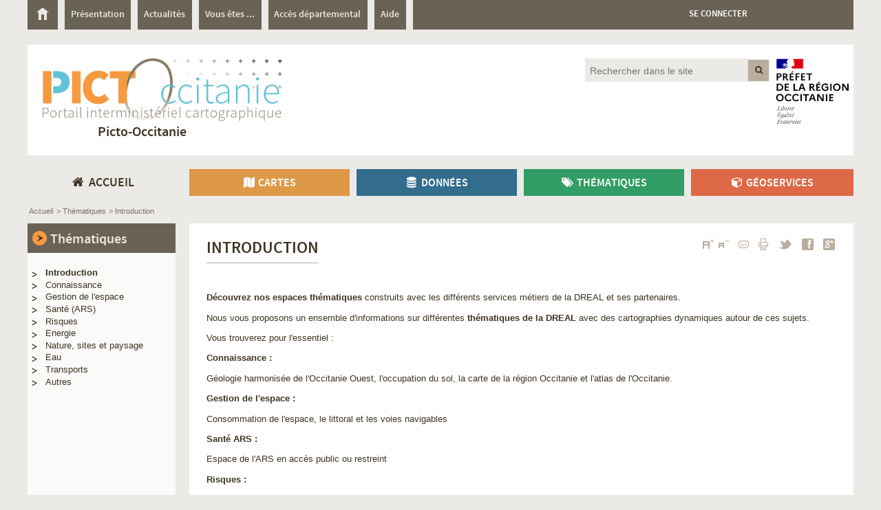

--- FILE ---
content_type: text/html; charset=UTF-8
request_url: https://www.picto-occitanie.fr/accueil/thematiques/introduction
body_size: 6956
content:
<!DOCTYPE html><html lang="fr"><head><title>Introduction - Picto-Occitanie</title><meta charset="UTF-8" /><meta name="language" content="FR" /><meta name="Publisher" content="Picto-Occitanie" /><meta name="Creator" content="Alkante" /><meta name="robots" content="INDEX, FOLLOW" /><meta name="viewport" content="width=device-width, initial-scale=1.0, minimum-scale = 1, maximum-scale = 1" /><meta name="description" content="Comprendre les thématiques" /><meta name="keywords" content="thématiques, DREAL, connaissance, gestion de l'espace, santé, risques, énergie, nature, sites et paysages" /><meta property="og:title" content="Introduction" /><link rel="icon" href="/Templates/tpl_picto_occitanie/assets/images/site/favicon.png"/><link rel="alternate" href="https://www.picto-occitanie.fr/rss/1-10/actualites" type="application/rss+xml" title="Actualités"/><link rel="stylesheet" type="text/css" href="https://www.picto-occitanie.fr/lib/jquerybs.alkModal.css" /><link rel="stylesheet" type="text/css" href="https://www.picto-occitanie.fr/../../Templates/tpl_picto_occitanie/assets/css/lrmpgeo/jquery.dataTables.min.css" /><link rel="stylesheet" type="text/css" href="https://www.picto-occitanie.fr/../../Templates/tpl_picto_occitanie/assets/css/lrmpgeo/styles.css" /><link rel="stylesheet" type="text/css" href="https://www.picto-occitanie.fr/../../Templates/tpl_picto_occitanie/assets/css/lrmpgeo/font-awesome-4.6.3/css/font-awesome.min.css" /><link rel="stylesheet" type="text/css" href="https://www.picto-occitanie.fr/../../Templates/tpl_picto_occitanie/assets/css/lrmpgeo/jqtree.css" /><link rel="stylesheet" type="text/css" href="https://www.picto-occitanie.fr/lib/jquery/jquery-ui.custom/jquery-ui.min.css" /><link rel="stylesheet" type="text/css" href="https://www.picto-occitanie.fr/../../Templates/tpl_picto_occitanie/assets/css/lrmpgeo/jquery.lightbox-0.5.css" /><link rel="stylesheet" type="text/css" href="https://www.picto-occitanie.fr/lib/jquery/jquery-ui-1.9.1.custom/css/custom-theme/jquery-ui-1.9.1.custom.css" /><link rel="stylesheet" type="text/css" href="https://www.picto-occitanie.fr/../../Templates/tpl_picto_occitanie/assets/css/lrmpgeo/jquery.checkboxtree.css" /><link rel="stylesheet" type="text/css" href="https://www.picto-occitanie.fr/lib/alkModal/bootstrap.alkModal.css"  media="screen"/><link rel="stylesheet" type="text/css" href="https://www.picto-occitanie.fr/scripts/alkanet/styles/bs_alkanet/font-awesome-4.7.0/css/font-awesome.min.css"  media="screen"/><link rel="stylesheet" type="text/css" href="https://www.picto-occitanie.fr/../../Templates/tpl_picto_occitanie/assets/css/lrmpgeo/print.css"  media="print"/><style type="text/css">
  #alkIFrameNiv1, #alkIFrameNiv2, #alkIFrameNiv3, #alkIFrameNiv4, #alkIFrameNiv5, #alkIFrameNiv6{
    width: 98% !important;
  }
 </style><script type="text/javascript" src="https://www.picto-occitanie.fr/lib/jquery/jquery-1.11.1.min.js" ></script><script type="text/javascript" src="https://www.picto-occitanie.fr/lib/jquery/jquery-ui.custom/jquery-ui.min.js" ></script><script type="text/javascript" src="https://www.picto-occitanie.fr/../../Templates/tpl_picto_occitanie/assets/js/lrmpgeo/tree.jquery.js" ></script><script type="text/javascript" src="https://www.picto-occitanie.fr/lib/jquery/jquery.ui.datepicker-fr_FR.js" ></script><script type="text/javascript" src="https://www.picto-occitanie.fr/../../Templates/tpl_picto_occitanie/assets/js/lrmpgeo/window.js" ></script><script type="text/javascript" src="https://www.picto-occitanie.fr/../../Templates/tpl_picto_occitanie/assets/js/lrmpgeo/geoservice.js" ></script><script type="text/javascript" src="https://www.picto-occitanie.fr/../../Templates/tpl_picto_occitanie/assets/js/lrmpgeo/jquery.lightbox-0.5.js" ></script><script type="text/javascript" src="https://www.picto-occitanie.fr/../../Templates/tpl_picto_occitanie/assets/js/lrmpgeo/jquery.bxSlider.min.js" ></script><script type="text/javascript" src="https://www.picto-occitanie.fr/../../Templates/tpl_picto_occitanie/assets/js/lrmpgeo/jquery.checkboxtree.js" ></script><script type="text/javascript" src="https://www.picto-occitanie.fr/lib/jquery/DataTables/media/js/jquery.dataTables.js" ></script><script type="text/javascript">
 </script></head><body  data-color="body" ><div id='global'  data-global="1" data-width="980" ><nav id="navigation-principale" role="navigation"><!--UdmComment--><ul class="menu" role="menubar"><li class="sub accueil" role="menuitem"><a href="/accueil">Accueil</a></li><li class="sub" role="menuitem"><a href="https://www.picto-occitanie.fr/accueil/picto-occitanie" target="_self">Présentation</a><ul class="sous-menu"><li class="sub"><a href="https://www.picto-occitanie.fr/accueil/picto-occitanie/le-projet" target="_self">Le portail</a></li><li class="sub"><a href="https://www.picto-occitanie.fr/accueil/picto-occitanie/construction-des-donnees" target="_self">Construction des données</a></li><li class="sub"><a href="https://www.picto-occitanie.fr/accueil/picto-occitanie/lorganisation-de-picto-occitanie" target="_self">L'organisation de PICTO Occitanie</a></li><li class="sub"><a href="https://www.picto-occitanie.fr/accueil/picto-occitanie/la-directive-inspire" target="_self">La directive INSPIRE</a></li></ul></li><li class="sub" role="menuitem"><a href="https://www.picto-occitanie.fr/accueil/les-actualites" target="_self">Actualités</a></li><li class="sub" role="menuitem"><a href="https://www.picto-occitanie.fr/accueil/espace-thematique" target="_self">Vous êtes ...</a><ul class="sous-menu"><li class="sub"><a href="https://www.picto-occitanie.fr/accueil/espace-thematique/un-agent-de-letat" target="_self">un agent de l'Etat</a></li><li class="sub"><a href="https://www.picto-occitanie.fr/accueil/espace-thematique/un-bureau-detude" target="_self">un bureau d'étude</a></li><li class="sub"><a href="https://www.picto-occitanie.fr/accueil/espace-thematique/un-particulier" target="_self">un particulier</a></li></ul></li><li class="sub" role="menuitem"><a href="https://www.picto-occitanie.fr/accueil/acces-departemental" target="_self">Accès départemental</a><ul class="sous-menu"><li class="sub"><a href="https://www.picto-occitanie.fr/accueil/acces-departemental/le-departement-de-lariege" target="_self">Le Département de l'Ariège</a></li><li class="sub"><a href="https://www.picto-occitanie.fr/accueil/acces-departemental/le-departement-de-laude" target="_self">Le Département de l'Aude</a></li><li class="sub"><a href="https://www.picto-occitanie.fr/accueil/acces-departemental/le-departement-de-laveyron" target="_self">Le Département de l'Aveyron</a></li><li class="sub"><a href="https://www.picto-occitanie.fr/accueil/acces-departemental/le-departement-du-gard" target="_self">Le Département du Gard</a></li><li class="sub"><a href="https://www.picto-occitanie.fr/accueil/acces-departemental/le-departement-de-la-haute-garonne" target="_self">Le Département de la Haute-Garonne</a></li><li class="sub"><a href="https://www.picto-occitanie.fr/accueil/acces-departemental/le-departement-du-gers" target="_self">Le Département du Gers</a></li><li class="sub"><a href="https://www.picto-occitanie.fr/accueil/acces-departemental/le-departement-de-lherault" target="_self">Le Département de l'Hérault</a></li><li class="sub"><a href="https://www.picto-occitanie.fr/accueil/acces-departemental/le-departement-du-lot" target="_self">Le Département du Lot</a></li><li class="sub"><a href="https://www.picto-occitanie.fr/accueil/acces-departemental/le-departement-de-la-lozere" target="_self">Le Département de la Lozère</a></li><li class="sub"><a href="https://www.picto-occitanie.fr/accueil/acces-departemental/le-departement-des-hautes-pyrenees" target="_self">Le Département des Hautes-Pyrénées</a></li><li class="sub"><a href="https://www.picto-occitanie.fr/accueil/acces-departemental/le-departement-des-pyrenees-orientales" target="_self">Le Département des Pyrénées-Orientales</a></li><li class="sub"><a href="https://www.picto-occitanie.fr/accueil/acces-departemental/le-departement-du-tarn" target="_self">Le Département du Tarn</a></li><li class="sub"><a href="https://www.picto-occitanie.fr/accueil/acces-departemental/le-departement-du-tarn-et-garonne" target="_self">Le Département du Tarn-et-Garonne</a></li></ul></li><li class="sub" role="menuitem"><a href="https://www.picto-occitanie.fr/accueil/aide" target="_self">Aide</a><ul class="sous-menu"><li class="sub"><a href="https://www.picto-occitanie.fr/accueil/aide/didacticiel--cartographie-dynamique" target="_self">Didacticiel : Cartographie dynamique</a></li><li class="sub"><a href="https://www.occitanie.developpement-durable.gouv.fr/IMG/pdf/depliant_ito-4-web.pdf" target="_blank">Présentation rapide base communale ITO</a></li><li class="sub"><a href="https://www.picto-occitanie.fr/accueil/aide/aide-pour-le-catalogue-des-donnees" target="_self">Aide catalogue données</a></li><li class="sub"><a href="http://www.occitanie.developpement-durable.gouv.fr/guide-et-fiches-pratiques-a25300.html" target="_self">Aide PICTO-Stat</a></li></ul></li></ul><!--/UdmComment--></nav><!--UdmComment--><div id="recherche"><div id="connexion"><a href="javascript:AlkGoUrl('https://www.picto-occitanie.fr/scripts/alkanet/index_extra.php?url=68747470733a2f2f7777772e706963746f2d6f63636974616e69652e66722f6163637565696c2f7468656d617469717565732f696e74726f64756374696f6e')" class="identification">Se connecter</a><!--<a href="#" class="identification" onclick="OpenWindow('https://www.picto-occitanie.fr/scripts/alkanet/alkanet_fo.php?token=[base64]', 600, 550, 'windData');" > S'inscrire</a>--><!--<p class="lien-texte"><a href="#" onclick="javascript:help('')" >> S'inscrire</a><br><a href='#' onclick="javascript:getLogin('636f6e745f69643d31266170706c695f69643d2d3126695479706553686565743d34266953686565743d373726695353686565743d2d31266572723d30')" >> Mot de passe oublié</a><br><a href="#" onclick="javascript:help('636f6e745f69643d31266170706c695f69643d2d3126695479706553686565743d34266953686565743d373926695353686565743d2d31')" >> Contacter l'administrateur</a></p>--></div></div><!--/UdmComment-->  
  <!-- EN-TETE --><header id="en-tete"><a href="https://www.picto-occitanie.fr/accueil"><img src="https://www.picto-occitanie.fr/upload/espace/1_l1_350Visuel_PICTOccitanie_70mm_HD_rvb.png" alt="Picto-Occitanie" /></a><h1><a href="https://www.picto-occitanie.fr/accueil">Picto-Occitanie</a></h1><a href="http://www.midi-pyrenees.gouv.fr" target="_blank"><img src="/Templates/tpl_picto_occitanie/assets/images/site/gen/logo-prefecture-2023.png" alt="Préfet de la région Midi-Pyrénées" class="logo" /></a><!--UdmComment--><div id="barre-recherche"><form action="https://www.picto-occitanie.fr/accueil/recherche" method="post" name="mnogoformfooter"><label for="champ_recherche" style="display:none;">Rechercher</label><input accesskey="4" id="champ_recherche" class="champ" name="search" placeholder="Rechercher dans le site" title="Recherche" type="text" /><button type="submit" title="Rechercher" name="searchbutton" class="bouton-valider gris-chaud"><i class="fa fa-search"></i></button></form></div><!--/UdmComment-->  </header><!--UdmComment--><nav id="navigation-services" class="clearfix"><h2><a href="https://www.picto-occitanie.fr/accueil"><span><i class="fa fa-fw fa-home"></i> Accueil</span></a></h2><ul class="menu" role="menubar"><li class="sub orange" role="menuitem"><a href="https://www.picto-occitanie.fr/accueil/cartes" target="_self"><i class="fa fa-fw fa-map"></i> Cartes</a><ul class="sous-menu"><li class="sub"><a href="https://carto.picto-occitanie.fr/1/visualiseur_de_donnees_publiques.map" target="_blank">Toutes thématiques</a></li><li class="sub"><a href="https://carto.picto-occitanie.fr/1/visu_donnees_energie2.map" target="_blank">Energie</a></li><li class="sub"><a href="https://carto.picto-occitanie.fr/1/visu_nitrate.map" target="_self">Règlementation nitrate</a></li><li class="sub"><a href="https://carto.atlasante.fr/1/ars_metropole_udi_infofactures.map" target="_blank">Qualité de l'eau : InfoFactures</a></li><li class="sub"><a href="https://carto.picto-occitanie.fr/1/visu_zonage_politique_logement.map" target="_self">Politique de l'Habitat</a></li><li class="sub"><a href="https://carto.picto-occitanie.fr/1/geologie.map" target="_self">Carte géologique</a></li><li class="sub"><a href="https://carto.picto-occitanie.fr/1/visu_sport.map" target="_self">SPORT</a></li><li class="sub"><a href="https://carto.picto-occitanie.fr/1/Visualiseur_CIPRIP.map" target="_self">CIPRIP</a></li><li class="sub"><a href="https://carto.picto-occitanie.fr/1/visualiseur_opter.map" target="_blank">Sites et paysages</a></li><li class="sub"><a href="https://carto.picto-occitanie.fr/1/visualiseur_srce_en_midi_pyrenees.map" target="_blank">Schéma régional de cohérence écologique (Occitanie Ouest)</a></li><li class="sub"><a href="https://carto.picto-occitanie.fr/1/visualiseur_srce_languedoc_roussillon.map" target="_blank">Schéma régional de cohérence écologique (Occitanie Est)</a></li><li class="sub"><a href="https://www.picto-occitanie.fr/accueil/aide/didacticiel--cartographie-dynamique" target="_self">Aide cartographie dynamique</a></li></ul></li><li class="sub bleu" role="menuitem"><a href="https://www.picto-occitanie.fr/accueil/donnees" target="_blank"><i class="fa fa-fw fa-database"></i> Données</a><ul class="sous-menu"><li class="sub"><a href="https://catalogue.picto-occitanie.fr/geonetwork/srv/fre/catalog.search" target="_blank">Catalogue des données</a></li><li class="sub"><a href="https://www.picto-occitanie.fr/accueil/donnees-communales/pacom-v2?tokenConfig=636f6e745f69643d31266170706c695f69643d323126695479706553686565743d2d31266953686565743d2d3126695353686565743d2d3126636f6e6669675f69643d33" target="_self">Base communale ITO</a></li><li class="sub"><a href="https://www.picto-occitanie.fr/geoclip/#c=home" target="_self">PICTO-Stat</a></li><li class="sub"><a href="https://www.picto-occitanie.fr/accueil/aide" target="_self">Aide PICTO</a></li><li class="sub"><a href="https://www.picto-occitanie.fr/accueil/les-actualites" target="_self">Actualité des mises à jour</a></li></ul></li><li class="sub vert" role="menuitem"><a href="https://www.picto-occitanie.fr/accueil/thematiques" target="_self"><i class="fa fa-fw fa-tags"></i> Thématiques</a><ul class="sous-menu"><li class="sub"><a href="https://www.picto-occitanie.fr/accueil/thematiques/introduction" target="_self">Introduction</a></li><li class="sub"><a href="https://www.picto-occitanie.fr/accueil/thematiques/connaissance" target="_self">Connaissance</a></li><li class="sub"><a href="https://www.picto-occitanie.fr/accueil/thematiques/gestion-de-lespace" target="_self">Gestion de l'espace</a></li><li class="sub"><a href="https://www.picto-occitanie.fr/accueil/thematiques/sante-ars" target="_self">Santé (ARS)</a></li><li class="sub"><a href="https://www.picto-occitanie.fr/accueil/thematiques/risques" target="_self">Risques</a></li><li class="sub"><a href="https://www.picto-occitanie.fr/accueil/thematiques/energie" target="_self">Energie</a></li><li class="sub"><a href="https://www.picto-occitanie.fr/accueil/thematiques/nature-sites-et-paysage" target="_self">Nature, sites et paysage</a></li><li class="sub"><a href="https://www.picto-occitanie.fr/accueil/thematiques/eau" target="_self">Eau</a></li><li class="sub"><a href="https://www.picto-occitanie.fr/accueil/thematiques/transports" target="_self">Transports</a></li><li class="sub"><a href="https://www.picto-occitanie.fr/accueil/thematiques/autres" target="_self">Autres</a></li></ul></li><li class="sub rouge" role="menuitem"><a href="https://www.picto-occitanie.fr/accueil/applications" target="_self"><i class="fa fa-fw fa-cube"></i> Géoservices</a><ul class="sous-menu"><li class="sub"><a href="https://www.picto-occitanie.fr/accueil/applications/accedez-a-nos-flux" target="_self">Services Web (Flux WMS et WFS)</a></li><li class="sub"><a href="https://www.geoportail-urbanisme.gouv.fr/" target="_self">Géoportail de l'urbanisme</a></li><li class="sub"><a href="https://www.picto-occitanie.fr/accueil/applications/ign-geoservices" target="_self">IGN Géoservices</a></li><li class="sub"><a href="https://www.picto-occitanie.fr/accueil/applications/openig" target="_self">OpenIG</a></li><li class="sub"><a href="https://www.picto-occitanie.fr/accueil/applications/donnees-de-la-region-occitanie" target="_self">Data la Région Occitanie</a></li></ul></li></ul></nav><!--/UdmComment--><nav id="fil-ariane"><a href="https://www.picto-occitanie.fr/accueil" target="_self">Accueil</a><a href="https://www.picto-occitanie.fr/accueil/thematiques" target="_self"> &gt; Thématiques</a><a href="https://www.picto-occitanie.fr/accueil/thematiques/introduction" target="_self"> &gt; Introduction</a></nav>  
<section id="container"><!--UdmComment--><nav id="navigation-page"><h2><a href="https://www.picto-occitanie.fr/accueil/thematiques" target="_self" >Thématiques</a></h2><ul><li><a class="on" href="https://www.picto-occitanie.fr/accueil/thematiques/introduction" target="_self">Introduction</a></li><li><a  href="https://www.picto-occitanie.fr/accueil/thematiques/connaissance" target="_self">Connaissance</a></li><li><a  href="https://www.picto-occitanie.fr/accueil/thematiques/gestion-de-lespace" target="_self">Gestion de l'espace</a></li><li><a  href="https://www.picto-occitanie.fr/accueil/thematiques/sante-ars" target="_self">Santé (ARS)</a></li><li><a  href="https://www.picto-occitanie.fr/accueil/thematiques/risques" target="_self">Risques</a></li><li><a  href="https://www.picto-occitanie.fr/accueil/thematiques/energie" target="_self">Energie</a></li><li><a  href="https://www.picto-occitanie.fr/accueil/thematiques/nature-sites-et-paysage" target="_self">Nature, sites et paysage</a></li><li><a  href="https://www.picto-occitanie.fr/accueil/thematiques/eau" target="_self">Eau</a></li><li><a  href="https://www.picto-occitanie.fr/accueil/thematiques/transports" target="_self">Transports</a></li><li><a  href="https://www.picto-occitanie.fr/accueil/thematiques/autres" target="_self">Autres</a></li></ul></nav><!--/UdmComment--><article id="contenu-principal"><header><h1>Introduction</h1>
<script type="text/javascript">
  function increaseFont(){
    var fontSize = getFontSize();
    var newFontSize = fontSize + 1;
    setFontSize(newFontSize);
    return false;
  };
  function decreaseFont(){
    var fontSize = getFontSize();
    var newFontSize = fontSize - 1;
    setFontSize(newFontSize);
    return false;
  };
      
  function getFontSize() {
    var currentSize = $("#contenu-principal > .page, #contenu-principal > .edition, #contenu-principal > .infos").css("font-size");
    var currentSizeNumber = parseFloat(currentSize, 12);
    if(currentSizeNumber > 20) {
        currentSizeNumber = 20;
    }
    return currentSizeNumber;
  }
  function setFontSize(size) {
    $("#contenu-principal > .page, #contenu-principal > .edition, #contenu-principal > .infos").css("font-size", size);
  }
</script><!--UdmComment--><div id="outils-page"><a href="#" onclick="increaseFont(); return false" class="typo_plus"><img alt="Augmenter la taille des caractères" src="/Templates/tpl_picto_occitanie/assets/images/site/gen/pict-typo-plus.png"></a><a href="#" onclick="decreaseFont(); return false"><img alt="Réduire la taille des caractères" src="/Templates/tpl_picto_occitanie/assets/images/site/gen/pict-typo-moins.png"></a><a href="?url=https://www.picto-occitanie.fr/accueil/thematiques/introduction" target="_blank"><img alt="Envoyer à un ami" src="/Templates/tpl_picto_occitanie/assets/images/site/gen/pict-amis.png"></a><a href="javascript:window.print();"><img alt="Imprimer la page" src="/Templates/tpl_picto_occitanie/assets/images/site/gen/pict-imprim.png"></a><a href="http://twitter.com/share?url=https://www.picto-occitanie.fr/accueil/thematiques/introduction&text=Introduction" target="_blank" ><img alt="Partager ce contenu sur Twitter" src="/Templates/tpl_picto_occitanie/assets/images/site/gen/pict-twitter.png"></a><a href="http://www.facebook.com/sharer.php?u=https://www.picto-occitanie.fr/accueil/thematiques/introduction" target="_blank" ><img alt="Partager ce contenu sur Facebook" src="/Templates/tpl_picto_occitanie/assets/images/site/gen/pict-facebook.png"></a><a href="https://plusone.google.com/_/+1/confirm?hl=en&url=https://www.picto-occitanie.fr/accueil/thematiques/introduction" target="_blank" class="last"><img alt="Partager ce contenu sur Google+" src="/Templates/tpl_picto_occitanie/assets/images/site/gen/pict-google.png"></a></div><!--/UdmComment-->  </header><div id="contenu_page"><div class="page "><p style="font-weight: normal"><span style="background: transparent"><strong>D&eacute;couvrez nos espaces th&eacute;matiques</strong> construits avec les diff&eacute;rents services m&eacute;tiers de la DREAL et ses partenaires.</span></p>

<p style="font-weight: normal"><span style="background: transparent">Nous vous proposons un ensemble d&#39;informations sur diff&eacute;rentes <strong>th&eacute;matiques de la DREAL</strong> avec des cartographies dynamiques autour de ces sujets.</span></p>

<p style="font-weight: normal"><span style="background: transparent">Vous trouverez pour l&#39;essentiel :</span></p>

<p style="font-weight: normal"><strong><span style="background: transparent">Connaissance :</span></strong></p>

<p style="font-weight: normal"><span style="background: transparent">G&eacute;ologie harmonis&eacute;e de l&#39;Occitanie Ouest, l&#39;occupation du sol, la carte de la r&eacute;gion Occitanie et l&#39;atlas de l&#39;Occitanie.</span></p>

<p style="font-weight: normal"><strong><span style="background: transparent">Gestion de l&#39;espace :</span></strong></p>

<p style="font-weight: normal">Consommation de l&#39;espace, le littoral et les voies navigables</p>

<p style="font-weight: normal"><strong>Sant&eacute; ARS :</strong></p>

<p style="font-weight: normal">Espace de l&#39;ARS en acc&egrave;s public ou restreint</p>

<p style="font-weight: normal"><strong>Risques :</strong></p>

<p style="font-weight: normal">Sch&eacute;ma R&eacute;gional des carri&egrave;res, cartographies des risques d&#39;avalanches sur les Pyr&eacute;n&eacute;es</p>

<p style="font-weight: normal"><strong>Energie :</strong></p>

<p style="font-weight: normal">Loi d&#39;acc&eacute;l&eacute;ration des ENR, les donn&eacute;es et statisques sur l&#39;Energie</p>

<p style="font-weight: normal"><strong>Nature, sites et paysages :</strong></p>

<p style="font-weight: normal">Sites et paysages, Gorges de l&#39;Aveyron et Vall&eacute;e de la V&egrave;re et de la Bonnette, le portail public Eau et biodiversit&eacute;, les donn&eacute;es des DOCOB et le DVD de l&#39;Alas des paysages Occitanie Est.</p>

<p style="font-weight: normal"><strong>Transports : </strong></p>

<p style="font-weight: normal">Observatoire des trafics pyr&eacute;n&eacute;ens</p>

<p><strong>Autres :</strong></p>

<p>Donn&eacute;es SPORT et laboratoire d&#39;innovation SIG avec nos outils</p>

<p>&nbsp;</p>

<p class="text-center"><img alt="photo des thématiques" link_id="" src="/upload/gedit/1/espaces_thematiques/thematiques2.png" /></p>

<p>&nbsp;</p>
</div></div></article></section><!--UdmComment--><footer id="pied-page"><section id="pied-page-liens"><ul><li><a href="https://www.picto-occitanie.fr/accueil/pied-de-page/mentions-legales">&gt; Mentions légales</a><li><li><a href="https://www.picto-occitanie.fr/accueil/pied-de-page/plan-du-site">&gt; Plan du site</a><li><li><a href="https://www.picto-occitanie.fr/accueil/pied-de-page/contacts">&gt; Contacts</a><li><li><a href="https://www.picto-occitanie.fr/accueil/pied-de-page/liens-utiles">&gt; Liens utiles</a><li></ul><address>PICTO-Occitanie<br />
DREAL Occitanie<br />
1, place Emile Blouin 31952 Toulouse<br />
et 520 Allée Henri II de Montmorency 34064 Montpellier</address></section></footer><!--/UdmComment--></div><!-- fin bloc "global" --><iframe name='footerExecGEdit' style='display:none;'></iframe><div id="scripts_js"><script type="text/javascript">
var ALK_CONT_ID = '1';
var ALK_APPLI_ID = '11';
var ALK_APPLI_TOKEN = '26636f6e745f69643d31266170706c695f69643d3131';
var ALK_TOKEN_POPUPUSERINFO = '695479706553686565743d34266953686565743d373326695353686565743d2d3126636f6e745f69643d31266170706c695f69643d30';
var ALK_TOKEN_POPUPSERVINFO = '695479706553686565743d34266953686565743d333326695353686565743d2d3126636f6e745f69643d31266170706c695f69643d30';
var ALK_TOKEN_POPUPABONNEINFO = '695479706553686565743d34266953686565743d333826695353686565743d2d3126636f6e745f69643d31266170706c695f69643d3131';
var alkJsDirUrl = 'https://www.picto-occitanie.fr/../../Templates/tpl_picto_occitanie/assets/js/';
var alkCssDirUrl = 'https://www.picto-occitanie.fr/../../Templates/tpl_picto_occitanie/assets/css/';
var ALK_PRODIGE_DIRECTORY = 'catalogue/';
var geonetwork_dir = 'geonetwork';
var catalogue_url = '/catalogue/'; </script><script type="text/javascript" src="https://www.picto-occitanie.fr/lib/lib_js.js" ></script><script type="text/javascript" src="https://www.picto-occitanie.fr/lib/lib_js.php?c=1" ></script><script type="text/javascript" src="https://www.picto-occitanie.fr/lib/lib_jsaddon.js" ></script><script type="text/javascript" src="https://www.picto-occitanie.fr/lib/lib_ajax.js" ></script><script type="text/javascript" src="https://www.picto-occitanie.fr/locales/locales_js.json" ></script><script type="text/javascript" src="https://www.picto-occitanie.fr/lib/lib_formcheck.js" ></script><script type="text/javascript" src="https://www.picto-occitanie.fr/lib/lib_formdate.js" ></script><script type="text/javascript" src="https://www.picto-occitanie.fr/lib/lib_formnumber.js" ></script><script type="text/javascript" src="https://www.picto-occitanie.fr/lib/lib_formselect.js" ></script><script type="text/javascript" src="https://www.picto-occitanie.fr/lib/lib_form.js" ></script><script type="text/javascript" src="https://www.picto-occitanie.fr/lib/lib_formtxt.js" ></script><script type="text/javascript" src="https://www.picto-occitanie.fr/lib/lib_crypt.js" ></script><script type="text/javascript" src="https://www.picto-occitanie.fr/lib/jquery/jquery-ui-1.9.1.custom/js/jquery-ui-1.9.1.custom.js" ></script><script type="text/javascript" src="https://www.picto-occitanie.fr/../../Templates/tpl_picto_occitanie/assets/js/jquerybs.alkModal.js" ></script><script type="text/javascript" src="https://www.picto-occitanie.fr/classes/form/renderer/bs_alkanet/alkhtmlform.js" ></script><script type="text/javascript">
//<![CDATA[
  jQuery.noConflict(); 

  jQuery( function () {
      $ =jQuery;
      // ######################################################################
      // ## Recherche Page ####################################################
      // ######################################################################
      $('div#recherche .sous-menu').hide();

      $('div#recherche .barre-titre > h2').each(
        function () {
          var TexteSpan = $(this).text();
          $(this).replaceWith('<h2><a href="" title="Afficher le sous-menu">' + TexteSpan + '</a></h2>') ;
        }
      );

      $('div#recherche .barre-titre > h2 > a').click(
        function () {
          // Si ouvert, on le referme :
          if ($(this).parent().next('.sous-menu:visible').length != 0) {
            $(this).parent().next('.sous-menu').slideUp('normal', function () { $(this).parent().parent().removeClass('open') } );
          }
          // Si ferme, on l'affiche :
          else {
            $(this).parent().next('.sous-menu').slideDown('normal', function () { $(this).parent().parent().addClass('open') } );
          }
          // On empeche le navigateur de suivre le lien :
          return false;
        }
      );
  });

  var lighBoxOpts = {
        'imageLoading'  :   '/Templates/tpl_picto_occitanie/assets/images/site/lightbox/lightbox-ico-loading.gif',
        'imageBtnPrev'  :   '/Templates/tpl_picto_occitanie/assets/images/site/lightbox/lightbox-btn-prev.gif',
        'imageBtnNext'  :   '/Templates/tpl_picto_occitanie/assets/images/site/lightbox/lightbox-btn-next.gif',
        'imageBtnClose' :   '/Templates/tpl_picto_occitanie/assets/images/site/lightbox/lightbox-btn-close.gif',
        'imageBlank'    :   '/Templates/tpl_picto_occitanie/assets/images/site/lightbox/lightbox-blank.gif',
        'txtOf'         :   'sur',
        'slideshow'     :    false,
        'nextSlideDelay':    5000
    }

  jQuery(function() {
      jQuery('a.lightbox').lightBox(lighBoxOpts);
  });  
  
  jQuery( function () {
    
    var timedrop = 2000;
    var idMenu = '#navigation-principale ul.menu';
    var classHover = 'hover';
    var texteSub = 'Affiche le sous-menu';
    var arrowfff = '<span></span>';

    if( idMenu ) {
      // Ajoute la class .drop lorsque le JS est activé
      jQuery(idMenu).addClass('drop'); 
      // Ajoute un span (fleche) lorsqu'il y a un sous menu et change le lien
      jQuery('li.sub > a',idMenu).text(function () {
        jQuery(this).replaceWith('<a href="'+jQuery(this).attr('href')+'" title="' + texteSub + jQuery(this).text() +'"><span>' + jQuery(this).text() + '</span> '+arrowfff+'</a> '); 
      });
      
      // On parcours les liens du menu
      jQuery('li a',idMenu).each(function () {
        var menuParent = jQuery(this).closest('ul').parent();
        
        // le cursor est sur l'élément
        jQuery(this).bind('mouseenter focus', function () {
          jQuery(this).addClass( classHover );
          jQuery(menuParent).addClass( classHover );
          // le cursor n'est plus sur l'élément
        }).bind('mouseleave blur', function () {
          jQuery(this).removeClass( classHover );
        
          if (! jQuery('.'+classHover, menuParent).length) {
            setTimeout(function(){
              jQuery(menuParent).removeClass( classHover );
            },timedrop);
          }
        });
      });//end
      
      // ctrl + shift pour avoir le focus sur le premier item du menu
      jQuery(document).keyup(function (e) {
        if(e.which == 17) isCtrl=false;
      }).keydown(function (e) {
        if(e.which == 17) isCtrl=true;
        if(e.which == 16 && isCtrl == true) {
          var Item = jQuery(' > li:first-child a', idMenu);
          var titleItem = jQuery(Item).attr('title');
          jQuery(Item).addClass( classHover ).focus();
        }
      });
    }
  });
 //]]>
//<![CDATA[
    jQuery(document).ready(function(){
      jQuery('body').prepend('<a href="#top" class="top_link" title="Revenir en haut de page" >Haut</a>');
    
      jQuery('.top_link').css({
        'position'              :   'fixed',
        'right'                 :   '2em',
        'bottom'                :   '5em',
        'width'                 :   '4em',
        'height'                :   '4em',
        'display'               :   'none',
        'color'                 :   '#3F3423',
        'background'            :   '#de9947',
        '-moz-border-radius'    :   '4em',
        '-webkit-border-radius' :   '4em',
        'border-radius'         :   '4em',
        'opacity'               :   '1',
        'line-height'           :   '4em',
        'text-align'            :   'center',
        'text-transform'        :   'uppercase',
        'z-index'               :   '2000'
      });
    
      jQuery(window).scroll(function(){
        posScroll = $(document).scrollTop();
        if(posScroll >=550)
          jQuery('.top_link').fadeIn(600);
        else
          jQuery('.top_link').fadeOut(600);
      });
    });
    
  //]]>
//<![CDATA[
    jQuery( function () {
      
      jQuery('#strPwd2-clear').show();
      jQuery('#strPwd2').hide();
      
      jQuery('#strPwd2-clear').focus(function() {
        jQuery('#strPwd2-clear').hide();
        jQuery('#strPwd2').show();
        jQuery('#strPwd2').focus();
      });
      
      jQuery('#strPwd2').blur(function() {
        if(jQuery('#strPwd2').val() == '') {
          jQuery('#strPwd2-clear').show();
          jQuery('#strPwd2').hide();
        }
      });
  
      jQuery('#connexion a.identification').click(function() {
        jQuery('#connexion .pop-up').toggle();
        jQuery(this).parent().toggleClass( 'open' );
      });
    });
  //]]>
//<![CDATA[
        jQuery( function () {
                 jQuery('#champ_recherche').autocomplete({
                        minLength : 3,
                        source : function(requete, reponse){ // les deux arguments représentent les données nécessaires au plugin
                            jQuery.ajax({
                            url : 'https://www.picto-occitanie.fr/geonetwork/srv/fre/main.search.suggest?field=any&q='+jQuery('#champ_recherche').val(),
                            dataType : 'json', // on spécifie bien que le type de données est en JSON
                            success : function(donnee){
                                console.log(donnee);
                                reponse(donnee[1]);
                            }
                        });
                }
                });
    });
  //]]> </script></div></body></html>

--- FILE ---
content_type: text/css; charset=utf-8
request_url: https://www.picto-occitanie.fr/Templates/tpl_picto_occitanie/assets/css/lrmpgeo/styles.css
body_size: 8559
content:
/******************************************************************************/
/* DEFINITIONS GENERALES ******************************************************/
/******************************************************************************/
html, body {
	height: 100%;
}
html, body, header, nav, section, aside, footer, div, table, th, tr, td, p, ul, li,dl, dt, dd, img, h1, h2, h3, h4, h5, h6, a, span, legend, form, input, label, button {
	margin: 0;
	padding: 0;
	text-decoration: none;
	list-style-type: none;
	font-size:100%;
	font: inherit;
	border-top-width: 0;
	border-right-width: 0;
	border-bottom-width: 0;
	border-left-width: 0;
	border-top-style: none;
	border-right-style: none;
	border-bottom-style: none;
	border-left-style: none;
}
body {
	font: 0.625em "Trebuchet MS", Arial, Helvetica;
	color: #3f3423;
	background-color: #eceae6;
}
#global {
	position: relative;
	width: 120em;
	height: auto;
	min-height: 100%;
	margin: 0 auto 10em auto;
	padding: 0;
}


/* Couleurs du site */ 
.fonce {
	color: #6a6254 !important;  /* Taupe*/
}
.moyen {
	color: #b9ae9d !important; /* Gris-chaud */
}
.clair {
	color: #eceae6 !important; /* Gris-clair */
}
.forte {
	color: #de9947 !important; /* Vert-jaune */
}



/******************************************************************************/
/* Definition Fonts ***********************************************************/
/******************************************************************************/
@font-face {
    font-family: 'sourcesanspro_semibold';
    src: url('./font/sourcesanspro-semibold.eot');
    src: url('./font/sourcesanspro-semibold.eot?#iefix') format('embedded-opentype'),
         url('./font/sourcesanspro-semibold.woff') format('woff'),
         url('./font/sourcesanspro-semibold.ttf') format('truetype'),
         url('./font/sourcesanspro-semibold.svg#advent_probold') format('svg');
    font-weight: normal;
    font-style: normal;

}


/******************************************************************************/
/* CLEARFIX * ATTENTION COMMENTAIRE CONDITIONNEL POUR IE **********************/
/******************************************************************************/
.clearfix:after {
	content: ".";
	display: block;
	height: 0;
	clear: both;
	visibility: hidden;
	line-height: 0;
}

.clearfix {
	display: inline-block;
}  /* for IE/Mac */





/******************************************************************************/
/* NAVIGATION GENERALE ********************************************************/
/******************************************************************************/
#navigation-principale {
	position: absolute;
	z-index: 1000;
	width: 79%;
	left: 0;
	top: 0;
	background-color: #6a6254;
}

/* Premier niveau navigation - Etiquettes */
#navigation-principale ul.menu {
	display: table;
  /*height: 43px;
  overflow: hidden;*/
}
#navigation-principale ul.menu > li {
	float: left;
	position: relative;
	text-align: center;
	border-right: solid 1em #eceae6;
  height: 43px;
}
#navigation-principale ul.menu > li:hover {
	background-color: #b9ae9d;
}
/*ul.menu > li:last-child {
	border: none;
}*/
#navigation-principale ul.menu > li span + span {
	width: 0;
}
#navigation-principale ul.menu > li > a {
	display: block;
	padding: 0.85em 0.7em 0.8em 0.63em;
	font: 1.4em 'sourcesanspro_semibold', "Trebuchet MS", Arial, Helvetica;
	color: #eceae6;
}
#navigation-principale ul.menu > li:hover > a {
	color: #3f3423; 
}
#navigation-principale ul.menu > li.accueil a {
	width: 1.8em;
	background: url(../../images/site/gen/lrmpgeo/pict-accueil.png) no-repeat center center;
	text-indent: -99999em;
}

/* Second niveau de navigation - Sous-menu 1 */
#navigation-principale ul.menu.drop ul.sous-menu {
	position: absolute;
	z-index: 9999;
	left: -9999em;
	width: 22em;
	padding: 0;
	background-color: #b9ae9d;
	border-top: solid 3px #ECEAE6;
}
#navigation-principale ul.menu li ul.sous-menu  li {
	margin-bottom: 0;
	padding: 0.4em 1.5em 0.4em 1em;
	text-align: left;
	border-bottom: solid 1px #ECEAE6;
}
#navigation-principale ul.menu.drop ul.sous-menu li:hover {
	color: #C5232A;
	background-color: #eceae6;
	-webkit-transition: all 0.5s ease;
	-moz-transition: all 0.5s ease;
	-o-transition: all 0.5s ease;
	transition: all 0.5s ease;
}
#navigation-principale ul.menu.drop ul.sous-menu > li:last-child {
	border: none;
}
#navigation-principale ul.menu.drop ul.sous-menu li a {
	min-height: inherit;
	padding: 0;
	font-size: 1.2em;
	color: #4c4c4c;
}
	/* Affichage menu au roll */
#navigation-principale ul.menu.drop li:hover > ul,
#navigation-principale ul.menu.drop li.hover > ul,
#navigation-principale ul.menu.drop li > a:focus + ul{
	left:0;
}






/******************************************************************************/
/* En-TETE PAGE ***************************************************************/
/******************************************************************************/
header#en-tete {
	position: relative;
	z-index: 10;
	width: auto;
	margin-top: 2em;
	padding: 2em;
	background-color: #fff;
}
header#en-tete h1 {
	margin: 0 0 0 4.1em;
	font: 2em 'sourcesanspro_semibold', "Trebuchet MS", Arial, Helvetica;
}
header#en-tete h1 a {
	color: #3f3423;
}
header#en-tete .logo {
	position: absolute;
	top: 2em;
	right: 0.5em;
	max-height:96px;
}

header#en-tete #barre-recherche {  
  position: absolute;
  top: 2em;
  right: 12em;
  width: 270px;
}
header#en-tete #barre-recherche form {
	width: 100%;
	height: 100%;
	padding: 0;
}
header#en-tete #barre-recherche form label {
	width: 25%;
	display: inline-block;
	float: none;
	margin: 0 0.5em 0.1em 0;
	padding: 0;
	color: #817a6f;
	text-align: right;
	vertical-align: middle;
	font-size: 1.2em;
}
header#en-tete #barre-recherche form input {
	width: 80%;
	display: inline-block;
	float: none;
	height: 2em;
	padding: 0.1em 0 0.1em 0.5.bouton-valider:hoverem;
	margin: 0;
	vertical-align: middle;
	text-align: left;
	border: none;
  background-color: #eceae6;
	color: #817a6f;
	font-size: 1.4em;
    font-weight: 100;
  font-family: Arial, Helvetica;
  letter-spacing: normal;
}
header#en-tete #barre-recherche form button.bouton-valider {
	margin: 0;
	vertical-align: middle;
  border: none;
  height: 2.6em;
}



/* Recherche */
#recherche {
	position: relative;
	display: inline-block;
	z-index: 30;
	height: 43px;
	width: 100%;
	/*overflow: hidden;*/
}
#recherche h2 {
	display: inline-block;
}
#recherche div.barre-titre {
	width: 100%;
	height: 100%;
	padding: 0;
	text-align: right;
}
#recherche div.barre-titre a {
	text-indent: -9999em;
}
#recherche div.barre-titre h2 a {
  display: inline-block;
	width: 4em;
	height: 3.1em;
	margin: 0;
	padding: 0.5em;
	text-indent: -9999em;
	text-align: left;
	border-left: solid 1em #eceae6;
	background: #6a6254 url(../../images/site/gen/lrmpgeo/bt-recherche.png) no-repeat center center;
}
#recherche div.barre-titre h2 a:hover {
	background-color: #b9ae9d;
}
#recherche div.barre-titre.open h2 a {
}
#recherche div.sous-menu {
	position: relative;
	width: 100%;
	height: 4.5em;
	margin-top: 1em;
	padding: 1em 0;
	background-color: #FAFAF9;
}
#recherche .sous-menu form {
	width: 97%;
	height: 100%;
	padding: 1em 2em;
}
#recherche .sous-menu form label {
	width: 25%;
	display: inline-block;
	float: none;
	margin: 0 0.5em 0.1em 0;
	padding: 0;
	color: #817a6f;
	text-align: right;
	vertical-align: middle;
	font-size: 1.2em;
}
#recherche .sous-menu form input {
	width: 20%;
	display: inline-block;
	float: none;
	height: 1.6em;
	padding: 0.1em 0 0.1em 0.5em;
	margin: 0 1em 0 0;
	vertical-align: middle;
	text-align: left;
	border: solid 1px #b9ae9d;
	color: #817a6f;
	font-size: 1.2em;
}
#recherche .sous-menu form button.bouton-valider {
	margin: 0;
	vertical-align: middle;
}



/******************************************************************************/
/* NAVIGATION SERVICES ********************************************************/
/******************************************************************************/
#navigation-services {
	/*display: table;*/
	position: relative;
	z-index: 20;
	width: 120em;
	margin-top: 2em;
  z-index:40;
}
/* Premier niveau navigation - Etiquettes */
#navigation-services h2 {
	/*display: table-cell;*/
  float: left;
	vertical-align: middle;
	/*min-height: 2.9em;
	padding-top: 0.9em;*/
	text-align: center;
/*	background-color: #de9947;*/
	border-right: solid 1em #eceae6;
  width: 22.5em;
  
  padding-top: 0.8em;
}
#navigation-services h2 a {
	padding: 0 0.4em 0 0em;
	font: 1.8em /*2.2em*/ 'sourcesanspro_semibold', "Trebuchet MS", Arial, Helvetica;
	color: #b9ae9d;
}
#navigation-services h2 a span {
	color: #3f3423;
	text-transform: uppercase;
}
#navigation-services ul.menu {
	/*display: table-cell;*/
  display: block;
	vertical-align: top;
}
#navigation-services ul.menu > li {
	float: left;
	position: relative;
	min-height: 3.9em;
	text-align: left;
	background-color: #de9947;
	border-right: solid 1em #eceae6;
  min-width: 23.3em;
}
#navigation-services ul.menu > li:last-child { border-right-width: 0em; width: 23.6em; }

#navigation-services ul.menu > li.orange { background-color: #DE9947; }
#navigation-services ul.menu > li.bleu { background-color: #326D8D; }
#navigation-services ul.menu > li.vert { background-color: #329D64; }
#navigation-services ul.menu > li.rouge { background-color: #de6947; }


#navigation-services ul.menu > li:hover {
	background-color: #b9ae9d;
}
#navigation-services ul.menu > li span + span {
	width: 0;
}
#navigation-services ul.menu > li > a {
	display: block;
	/*padding: 1em 0.7em 0.2em 0.63em;*/
    padding: 0.7em 0.7em 0.2em 0.63em;
	font: 1.6em/1.1em 'sourcesanspro_semibold', "Trebuchet MS", Arial, Helvetica;
	text-transform: uppercase;
	color: #fff;
  text-align: center;
}
#navigation-services ul.menu > li:hover > a {
	color: #3f3423; 
}
#navigation-services ul.menu > li.accueil a {
	width: 1.8em;
	background: url(../../images/site/gen/lrmpgeo/pict-accueil.png) no-repeat center center;
	text-indent: -99999em;
}

/* Second niveau de navigation - Sous-menu 1 */
#navigation-services ul.menu ul.sous-menu {
	position: absolute;
	z-index: 9999;
	left: -9999em;
	width: 22em;
	padding: 0.2em 0 0 0;
	background-color: #b9ae9d;
	border-top: solid 3px #ECEAE6;
}
#navigation-services ul.menu li ul.sous-menu  li {
	margin-bottom: 0;
	padding: 0.4em 1.5em 0.4em 1em;
	text-align: left;
	border-bottom: solid 1px #ECEAE6;
}
#navigation-services ul.menu ul.sous-menu li:hover {
	color: #C5232A;
	background-color: #eceae6;
	-webkit-transition: all 0.5s ease;
	-moz-transition: all 0.5s ease;
	-o-transition: all 0.5s ease;
	transition: all 0.5s ease;
}
#navigation-services ul.menu ul.sous-menu > li:last-child {
	border: none;
}
#navigation-services ul.menu ul.sous-menu li a {
	min-height: inherit;
	padding: 0;
	font-size: 1.2em;
	color: #4c4c4c;
}
	/* Affichage menu au roll */
#navigation-services ul.menu li:hover > ul,
#navigation-services ul.menu li.hover > ul,
#navigation-services ul.menu li > a:focus + ul{
	left:0;
}


/******************************************************************************/
/* CONNEXION ********************************************************/
/******************************************************************************/

/* Connexion */
#connexion {
	display: inline-block;
	vertical-align: middle;
	z-index: 3000;
	width: 26.5em;
	height: 43px;
	/*overflow: hidden;*/	
	background-color: #6a6254;
  
  position: absolute;
  top: 0px;
  right: 0px;
  bottom: 0px;
}
/* Affichage pop-up connexion */
#connexion a.identification {
	display: inline-block;
	vertical-align: middle;
	/*padding: 0 0.7em 0 0.63em;*/
	font: 1.3em/1.1em 'sourcesanspro_semibold', "Trebuchet MS", Arial, Helvetica;
	text-transform: uppercase;
	color: #fff;
    padding: 1.05em 2em;
    
  text-overflow: ellipsis;
  white-space: nowrap;
  overflow: hidden;
}


#connexion .pop-up {
	position: absolute;
	display: none;
	width: 23.8em;
	right: 0em;
	top: 3.9em;
	z-index: 2000;
	padding: 1.3em 1em 2em 1em;
	background-color: #6A6254;
	-webkit-box-shadow: 0 0 0.1em rgba(63, 52, 35, 0.45);
	-moz-box-shadow: 0 0 0.1em rgba(63, 52, 35, 0.45);
	box-shadow: 0 0 0.1em rgba(63, 52, 35, 0.45);
}
#connexion .pop-up p.texte {
	margin-bottom: 1em;
	font-size: 1.2em;
	color: #fff;
}
#connexion .pop-up form {
	margin-bottom: 2em;
	text-align: right;
}
#connexion .pop-up label {
	display: none;
}
#connexion .pop-up .champ {
	margin: 0.2em 0 0.5em 0;
	width: 18.7em;
	height: 1.5em;
	float: left;
	padding: 0.2em 0.5em 0.2em 0.5em;
	font-size: 1.2em;
	color: #817A6F;
}
#connexion .pop-up .bouton-valider {
	margin-bottom: 0;
}
#connexion .pop-up p.lien-texte {
	margin-top: 0;
}
#connexion .pop-up p a.aide {
	margin: 0;
	padding: 0;
}
/*
#connexion:hover > .pop-up {
	display: block;
}
*/
#connexion .pop-up p.lien-texte a {
	display: inline;
	color: #ECEAE6;
}
#connexion .pop-up p.lien-texte a:hover {
	color: #fff;
}




/******************************************************************************/
/* ELEMENTS COMMUNS SITE  *****************************************************/
/******************************************************************************/

/* Blocs remontees : actualites - agenda - forum - sondage - liens... */
.infos, .edition, .formulaire, .liens {
	margin: 1.5em 0 1.5em 0;
	padding: 0 0 1.5em 0;
}
.edition {
	border-top: solid 3px #B9AE9D;
}
.infos article, .edition article, .formulaire article, .liens article {
	width: 100%;
	margin-bottom:1em;
	padding-bottom: 2em;
	border-bottom: solid 1px #B9AE9D;
}
.infos article:hover {
	background-color: #ECEAE6;
	cursor: pointer;
}
.infos header, .edition header, .formulaire header, .liens header {
	/*width: 100%;*/
	padding: 0.7em 0;
}
.infos header h1, .edition header h1, .formulaire header h1, .liens header h1 {
	padding: 0 1em 0.3em 1.7em;
	font: 2em 'sourcesanspro_semibold', "Trebuchet MS", Arial, Helvetica;
	color: #c5232a;
	background: url(../../images/site/gen/lrmpgeo/puce-niv2.png) no-repeat left top;
}
/* Mise en forme titre blocs */
.infos header.titre-bloc, .edition header.titre-bloc, .formulaire header.titre-bloc, .liens header.titre-bloc {
	margin-bottom: 1em;
	padding: 0.5em 0.5em 0.5em 0;
}
.infos header.titre-bloc h1, .edition header.titre-bloc h1, .formulaire header.titre-bloc h1, .liens header.titre-bloc h1 {
	padding: 0.2em 2em 0.1em 2em;
	font: 2em 'sourcesanspro_semibold', "Trebuchet MS", Arial, Helvetica;
	color: #ECEAE6;
	background: #8B8479 url(../../images/site/gen/lrmpgeo/puce-simple.png) no-repeat 0.5em 0.4em;
	text-transform: uppercase;
}
.infos header h2, .edition header h2, .formulaire header h2, .liens header h2 {
	display: inline;
	padding: 0 1em 0.3em 0;
	font: 1.5em 'sourcesanspro_semibold', "Trebuchet MS", Arial, Helvetica;
}
.infos header h2 a, .edition header h2 a, .formulaire header h2 a, .liens header h2 a {
	color: #3F3423;
	text-transform: uppercase;
}
.infos header h2 a:hover, .edition header h2 a:hover, .formulaire header h2 a:hover, .liens header h2 a:hover {
	background-color: #de9947;
}
.infos header h3, .edition header h3, .formulaire header h3, .liens header h3 {
	font: 1.4em 'sourcesanspro_semibold', "Trebuchet MS", Arial, Helvetica;
	color: #8B8479;
}
.infos header h4.theme, .edition header h4.theme, .formulaire header h4.theme, .liens header h4.theme,
.infos header h4.lieu, .edition header h4.lieu, .formulaire header h4.lieu, .liens header h4.lieu,
.infos header h4.date, .edition header h4.date, .formulaire header h4.date, .liens header h4.date {
	display: inline-block;
	font-size: 1.1em;
	color: #787165;
}
.infos header h4.date, .edition header h4.date, .formulaire header h4.date, .liens header h4.date {
	padding: 0 0.3em;
	margin-right: 0.5em;
	color: #3f3423;
	font: 1.4em 'sourcesanspro_semibold', "Trebuchet MS", Arial, Helvetica;
	background-color: #b9ae9d;
	display: inline;
}

/*.infos footer, .edition footer, .formulaire footer, .liens footer {
	text-align: right;
}*/

/* Mise en forme contenus blocs */
.infos p, .edition p, .formulaire p, .liens p {
	margin: 0.5em 0 0.5em 0;
	font-size: 1.2em;
	color: #787165;
}
.infos .vignette, .edition .vignette, .formulaire .vignette, .liens .vignette {
	display: block;
	float: left;
	margin: 1em 0 0 0;
	padding: 0 3em 1em 0;
	display: block;
	position: relative;
	z-index: 50;
}



/* Mise en forme boutons-liens et liens */
.bouton-lien {
	display: block;
	margin: 1em 0;
	padding: 0.3em 2em 0.2em 0.5em;
	font-size: 1.2em;
	color: #787165;
	text-align: left;
	background: url(../../images/site/gen/lrmpgeo/bg-bt-lien.png) no-repeat right center;
	border: solid 1px #cac6c3;
	-webkit-box-shadow: 0 0.2em 0.3em rgba(0, 0, 0, 0.2);
	-moz-box-shadow: 0 0.2em 0.3em rgba(0, 0, 0, 0.2);
	box-shadow: 0 0.2em 0.3em rgba(0, 0, 0, 0.2);
}
.bouton-valider {
	display: inline-block;
	margin-top: 1em;
	/*margin-left: 2em;*/
	padding: 0.1em 0.8em;
	font-size: 1.2em;
	color: #817a6f;
	text-align: center;
	cursor: pointer;
	background-color: #fff;
	border: solid 1px #b9ae9d;
	-webkit-box-shadow: 0 0 0.1em rgba(63, 52, 35, 0.35);
	-moz-box-shadow: 0 0 0.1em rgba(63, 52, 35, 0.35);
	box-shadow: 0 0 0.1em rgba(63, 52, 35, 0.35);
}
.bouton-valider:hover, .bouton-rapport:hover {
	-webkit-transition: all 0.5s ease;
	-moz-transition: all 0.5s ease;
	-o-transition: all 0.5s ease;
	transition: all 0.5s ease;
	color: #3f3423; 
	background-color: #fff;
	-webkit-box-shadow: 0 0 0.3em rgba(63, 52, 35, 0.45);
	-moz-box-shadow: 0 0 0.3em rgba(63, 52, 35, 0.45);
	box-shadow: 0 0 0.3em rgba(63, 52, 35, 0.45);
}
.bouton-valider.gris-chaud {
	color: /*#fff;*/#3f3423;
	background-color: #b9ae9d;
	margin: 0 !important;
	padding: 0.1em 0.8em !important;
}
.bouton-valider.gris-chaud:hover {
  color: #fff;/*#3f3423; */
  background-color: #3f3423;
}

/* Mise en forme liens */
.lien-texte:first-child {
	margin-top: 2em;
}
.lien-texte a, a.lien-texte {
	display: block;
	font-size: 1.2em;
	color: #787165;
}
.lien-texte a:hover, a.lien-texte:hover {
	color: #3F3423;
}
.lien-bloc {
	display: inline-block;
	margin-top: 2em;
	padding: 0.25em 0.8em 0.25em 0.8em;
	vertical-align: middle;
	text-align: center;
	font-size: 1.2em;
	color: #817A6F;
	background-color: #FFFFFF;
	border: 1px solid #B9AE9D;
	-webkit-box-shadow: 0 0 0.1em rgba(63, 52, 35, 0.45);
	-moz-box-shadow: 0 0 0.1em rgba(63, 52, 35, 0.45);
	box-shadow: 0 0 0.1em rgba(63, 52, 35, 0.45);
}
.lien-bloc:hover {
	-webkit-transition: all 0.5s ease;
	-moz-transition: all 0.5s ease;
	-o-transition: all 0.5s ease;
	transition: all 0.5s ease;
	color: #3f3423; 
	background-color: #fff;
	-webkit-box-shadow: 0 0 0.3em rgba(63, 52, 35, 0.55);
	-moz-box-shadow: 0 0 0.3em rgba(63, 52, 35, 0.55);
	box-shadow: 0 0 0.3em rgba(63, 52, 35, 0.55);
}
.liste-liens {
	display: block;
	margin-top: 1em;
	padding-right: 1.5em;
	text-align: left;
	font-size: 1.2em;
	color: #737373;
	background: url(../../images/site/gen/lrmpgeo/puce-niv4-bleu.png) no-repeat right center;
}
.liste-liens:hover {
	color: #c5232a;
	background: url(../../images/site/gen/lrmpgeo/puce-niv4-on.png) no-repeat right center;
}




/* Menu deroulant */
.deroulant {
	padding: 0;
	clear: both;
	margin: 0;
	background-color: #e5e5e5;
	border-top: solid 1px #ccc;
	border-bottom: solid 1px #ccc;
}
.deroulant div.barre-titre {
	padding: 0;
}
.deroulant div.barre-titre a h2, #contenu-principal .deroulant div.barre-titre a h2 {
	display: block;
	margin: 0;
	padding: 0.3em 1em 0.2em 2.3em;
	color: #fff;
	font: normal 1.6em 'sourcesanspro_semibold', "Trebuchet MS", Arial, Helvetica;
	background: #B9AE9D url(../../images/site/gen/lrmpgeo/puce-taupe.png) no-repeat 0.5em 0.3em;
}
.deroulant div.barre-titre.open a h2, #contenu-principal .deroulant div.barre-titre.open a h2 {
	background: #B9AE9D url(../../images/site/gen/lrmpgeo/puce-deroulant.png) no-repeat 0.5em 0.3em;
	border-bottom: solid 1px #ccc;
}
.deroulant div.sous-menu {
	padding-bottom: 1.5em;
}


/* Formulaires site */
	/* Formulaire par defaut */

form, #contenu-principal .page form {
	padding-top: 2em;
}
form p, #contenu-principal .page form p {
	display: inline-block;
	width: 96% !important;
	clear: both;
	margin: 0 0 1em 0 !important;
	padding: 0 !important;
	color: #4c4c4c;
	font-size: 1.3em !important;
}
form p b, #contenu-principal .page form p b {
	display: block;
	margin: 2em 0 0.5em;
	padding-top: 0.5em;
	border-top: solid 1px #fff;
}
form hr {
	width: 100%;
	clear: both;
	height: 3px;
	margin: 1.5em 0;
	border: none;
	background-color: #fff;
}
form label {
	width: 25%;
	/*float: left;*/
	margin: 0 1em 0.1em 0;
	padding: 0;
	text-align: right;
	vertical-align: middle;
}
form .form-group label {
	display:block;
	text-align: left;
}
form input, form textarea {
  width: 25%;
  /*float: left;*/
  height: 1.2em;
  padding: 0.25em 1em 0.2em 0.5em;
  margin: 0 1em 0 0;
  vertical-align: middle;
  text-align: left;
  border: solid 1px #e6e6e6;
  color: #666;
  font: 1em 'sourcesanspro_semibold', "Trebuchet MS", Arial, Helvetica;
}
form input, form select, form textarea {
	/*float: left;*/
	padding: 0.25em 1em 0.2em 0.5em;
	margin: 0 1em 0 0;
	vertical-align: middle;
	text-align: left;
	border: solid 1px #e6e6e6;
	color: #666;
	font: 1em 'sourcesanspro_semibold', "Trebuchet MS", Arial, Helvetica;
	margin-bottom: 0.5rem;
}
#example input[type="checkbox"] {
    width:100%;
}
form input[type="checkbox"] {
	margin-top: 0.5em;
}
form select {
	/*height: 1.8em;*/
	min-width: 28.5%;
	padding: 0.1em 0 0.1em 0.1em;
	margin: 0 1em 1em 0;
}
form textarea {
	height: inherit;
	width: 25%;
	padding: 0.5em 0.7em;
	margin: 0 1em 1em 0;
	border: solid 1px #e6e6e6;
	color: #666;
	font-size: 1.2em;
}
form input[type="file"] {
	height: 2em;
}
form button.ui-datepicker-trigger {
	float: none !important;
	display: inline-block;
	margin: 0 4em 0 0 !important;
	padding: 0.1em 0 0 0;
	vertical-align: middle;
	cursor: pointer;
	background-color: inherit !important;
}
form button.ui-datepicker-trigger img {
	margin: -0.1em 0 0 0 !important;
}
/*form button.bouton-valider {
	margin-bottom: 1em;
	font-size: 0.823em;
}*/
form .lien-bloc, form .lien-bloc:hover {
	padding-right: 0;
	background: none;
}


	/* Formulaire large */
form.large label {
	width: 35%;
}
form.large input, form.large textarea {
	width: 50%;
}
form.large input[type="checkbox"] {
	width: 3%;
}
form.large select {
	width: 53%;
}
form.large input#securecode {
	width: 31%;
	margin-top: 0.5em;
}


/* Footer form */
form footer {
	clear: both;
	width: 100%;
}


/* Mise en forme formulaire simple : echerche, e-lettre... */
hr.clearfix {
	display: block;
	clear: both;
	width: 100%;
	border: none;
	background-color: transparent;
}
.formulaire-saisie form {
	width: 100%;
	margin: 0 0 1em 0;
}
.formulaire-saisie form {
	width: 100%;
	height: 2em;
	margin-bottom: 1em;
	padding: 0;
	background: url(../../images/site/gen/lrmpgeo/bg-bt-valider.png) no-repeat right center;
	border: solid 1px #cac6c3;
	-webkit-box-shadow: 0 0.2em 0.3em rgba(0, 0, 0, 0.2);
	-moz-box-shadow: 0 0.2em 0.3em rgba(0, 0, 0, 0.2);
	box-shadow: 0 0.2em 0.3em rgba(0, 0, 0, 0.2);
}
.formulaire-saisie label {
	display: none;
	height: 1.8em;
	padding-top: 0.2em;
	text-indent: -9999em;
}
.formulaire-saisie .champ {
	width: 13.5em;
	margin: 0;
	padding: 0.2em 0 0.2em 0.5em;
	font-size: 1.1em;
	color: #666;
	background: transparent;
	border: none;
}
.formulaire-saisie .bouton-valider {
	float: right;
	width: 1.5em;
	height: 1.7em;
	margin: 0;
	text-indent: -9999em;
	background: transparent;
	border: 0;
	-webkit-box-shadow: none;
	-moz-box-shadow: none;
	box-shadow: none;
}

/* Mise en forme formulaire recherche */
form.recherche button.bouton-valider {
	text-indent: inherit;
}


/* Mise en forme pagination dans listes */
#pagination, .pagination {
	width: auto;
}
#pagination a, #pagination strong, .pagination a, .pagination strong {
	display: block;
	float: left;
	margin: 0 0.3em 3em 0;
	padding: 0 0.3em;
	text-align: center;
	color: #6A6254;
}
#pagination strong, .pagination strong {
	background-color: #B9AE9D;
}
#pagination a:hover, .pagination a:hover {
	color: #fff;
	background-color: #6A6254;
}



/******************************************************************************/
/* CORPS DE PAGE **************************************************************/
/******************************************************************************/


/* Fil Ariane */
#fil-ariane {
	z-index: 30;
	width: 98%;
	margin-bottom: 0.5em;
	padding: 1em 2em 2em 0;
}
#fil-ariane a {
	display: block;
	float: left;
	padding: 0.1em 0.2em 0.1em 0.2em;
	font-size: 1.1em;
	color: #787165;
}


	
	

	/******************************************************************************/
	/* COLONNE GAUCHE *************************************************************/
	/******************************************************************************/

#navigation-page {
	display: table-cell;
	width: 21.6em;
	padding-bottom: 4em;
	vertical-align: top;
	background-color: #fafaf9;
	border-right: solid 2em #eceae6;
}
#navigation-page:before {
	content: url(../../images/site/gen/lrmpgeo/puce-lien-n1.png);
	float: left;
	margin: 1.1em 0.5em 0.5em 0.7em;
}
#navigation-page h2 {
	padding: 0.5em 0.5em 0.3em 0.5em;
	color: #ECEAE6;
	font: 2em 'sourcesanspro_semibold', "Trebuchet MS", Arial, Helvetica;
	/*text-indent: 1em;*/
	/*background: #6A6254 url(../../images/site/gen/lrmpgeo/puce-lien-n1.png) no-repeat 0.2em 0.6em;*/
	background-color: #6A6254;
}
#navigation-page h2 a {
	color: #ECEAE6;
}

#navigation-page h3 {
	padding: 0.35em 0.5em 0.2em 0.5em;
	font: 1.6em 'sourcesanspro_semibold', "Trebuchet MS", Arial, Helvetica;
	/*text-indent: 1em;*/
	/*background: #6A6254 url(../../images/site/gen/lrmpgeo/puce-lien-n1.png) no-repeat 0.2em 0.6em;*/
	background-color: #6A6254;
}
#navigation-page h3 a {
	color: #ECEAE6;
}


/* Premier niveau navigation*/
#navigation-page ul {
	padding: 2em 0 5em 0;
	/*background-color: rgba(0, 0, 0, 0.1);*/
}
/*#navigation-page ul li {
	border-bottom: solid 1px #fff;
}*/
#navigation-page ul li:hover { 
	-webkit-transition: all 0.5s ease;
	-moz-transition: all 0.5s ease;
	-o-transition: all 0.5s ease;
	transition: all 0.5s ease;
	background-color: #fff;
}
#navigation-page ul li a {
	cursor: pointer;
	display: block;
	padding: 0.1em 0.5em 0.1em 2em;
	font-size: 1.3em;
	color: #3F3423;
	background: url(../../images/site/gen/lrmpgeo/puce-lien-n2.png) no-repeat 0.4em 0.4em;
}
#navigation-page ul li a:hover { 
	-webkit-transition: background 0.5s ease;
	-moz-transition: background 0.5s ease;
	-o-transition: background 0.5s ease;
	transition: background 0.5s ease;
	background-color: #de9947;
}
#navigation-page ul li a.on { 
	font-weight: bold;
}

/* Second niveau navigation*/
#navigation-page ul li ul {
	margin: 0.2em 0 0.5em 0;
}
#navigation-page ul li ul li {
	margin: 0 1em 0 2.4em;
	padding: 0.2em 0 0.2em 0;
	border: none;
}
#navigation-page ul li ul li a {
	cursor: pointer;
	display: block;
	padding: 0 0.5em 0 1.5em;
	font-size: 1.2em;
	color: #787165;
	background: url(../../images/site/gen/lrmpgeo/puce-lien-n3.png) no-repeat left 0.3em;
}
#navigation-page ul li ul li a:hover { 
	-webkit-transition: color 0.5s ease;
	-moz-transition: color 0.5s ease;
	-o-transition: color 0.5s ease;
	transition: color 0.5s ease;
	color: #3F3423;
	background-color: #fff;
}

/* Troisieme niveau navigation*/
#navigation-page ul li ul {
	padding: 0 0 1em 0;
	background-color: transparent;
}





	/******************************************************************************/
	/* COLONNE CENTRALE ***********************************************************/
	/******************************************************************************/

#contenu-principal {
	display: table-cell;
	width: 91.5em;
	padding: 0 2.5em 4em 2.5em;
	background-color: #fff;
}
#contenu-principal > header {
	padding: 2em 0 3em 0;
}
#contenu-principal > header h1 {
	display: inline-block;
	padding: 0 0 0.2em 0;
	font: 2.4em 'sourcesanspro_semibold', "Trebuchet MS", Arial, Helvetica;
	color: #3F3423;
	text-transform: uppercase;
	border-bottom: solid 1px #b9ae9d;
}

/* Outils page */
#outils-page {
	position: relative;
	z-index: 30;
	float: right;
	height: 1.7em;
	margin: 0 0 2.7em 2em;
}
#outils-page a {
	display: block;
	float: left;
	height: 1.7em;
	margin-right: 1em;
	background-color: #fff;
}
#outils-page a:hover {
	padding: 0.2em 0 0 0;
	border-top: solid 3px #de9947;
}
#outils-page img {
	margin: 0;
}
#outils-page .typo_plus {
	margin-right: 0.3em;
}
#outils-page .last {
	margin-right: 0;
}


/* Mise en forme contenu de la page */
#contenu-principal .page p.haut-page {
	position: absolute;
	right: -4em;
	height: 3em;
	width: 3em;
	margin: 1em 0 2em;
	background: url(../../images/site/gen/lrmpgeo/bt-haut-page.png) no-repeat left 0.35em;
}
#contenu-principal .page h2, .edition h2 {
	clear: both;
	float: none;
	display: inline-block;
	margin: 2em 0 1em 0;
	padding: 0 0 0.2em 0;
	font: 2em 'sourcesanspro_semibold', "Trebuchet MS", Arial, Helvetica;
	color: #6A6254;
	text-transform: uppercase;
	border-bottom: solid 1px #b9ae9d;
}
#contenu-principal .page h2 a, .edition h2 a {
	color: #6A6254;
	background-color: transparent;
}
#contenu-principal .page h3, .edition h3 {
	clear: both;
	float: none;
	margin: 1.5em 0 0.7em 0;
	font: 1.8em 'sourcesanspro_semibold', "Trebuchet MS", Arial, Helvetica;
	color: #6A6254;
}
#contenu-principal .page h3 a, .edition h3 a {
	color: #6A6254;
	background-color: transparent;
}
#contenu-principal .page h4, .edition h4 {
	clear: both;
	float: none; 
	width: auto;
	margin: 1em 0 0.5em 0;
	font: 1.6em 'sourcesanspro_semibold', "Trebuchet MS", Arial, Helvetica;
	color: #6A6254;
}
#contenu-principal .page h4 a, .edition h4 a {
	color: #6A6254;
	background-color: transparent;
}
#contenu-principal .page h5, .edition h5 {
	clear: both;
	float: none; 
	width: auto;
	margin: 0.8em 0 0.3em 0;
	font: 1.4em 'sourcesanspro_semibold', "Trebuchet MS", Arial, Helvetica;
	color: #6A6254;
}
#contenu-principal .page h5 a, .edition h5 a {
	color: #6A6254;
	background-color: transparent;
}
#contenu-principal .page a, .edition a {
	/*color: #fff;
	background-color: #6A6254;*/
	text-decoration-line: underline;
	text-decoration-thickness: 2px;
	text-decoration-style: dotted;
}
#contenu-principal .page .desc a{
	text-decoration: none;
}
#contenu-principal .page table a, .edition table a {
	color: #6A6254;
	background-color: transparent;
  min-width: 20px;
}
#contenu-principal .page a:hover, .edition a:hover {
	background-color: #de9947;
}
#contenu-principal .page p, .edition p {
	margin: 0.8em 0 0.5em 0;
	font-size: 1.3em;
	line-height: 1.5em;
	text-align: justify;
}
#contenu-principal .page p.chapeau, .editionp.chapeau {
	clear: both;
	float: none; 
	margin: 1.5em 0 1.5em 0;
	font: 1.4em/1.6em 'sourcesanspro_semibold', "Trebuchet MS", Arial, Helvetica;
}
#contenu-principal .page p.encadre, .edition p.encadre {
	margin: 3em 0 3em 0;
	padding: 2em 2em 3em 2em;
	text-align: justify;
	font-size: 1.3em;
	line-height: 2em;
	text-indent: 1.7em;
	background: #ECEAE6 url(../../images/site/gen/lrmpgeo/puce-simple.png) no-repeat 1.7em 2.4em;
}
#contenu-principal .page p.legende, .edition p.legende {
	margin: 0 0 1em 0;
	padding: 0.7em 0 0 0;
	width: 20em;
	font-size: 1.2em;
	line-height: 1.2em;
	border-top: solid 1px #b9ae9d;	
}
#contenu-principal .page img, .edition img {
	max-width: 100%;
	height: auto;
	margin: 0.3em 2em 1.5em 0;
}
#contenu-principal .page img.gauche, .edition img.gauche {
	float: left;
}
#contenu-principal .page p.image, .edition p.image {
	margin: 0.5em 0 1.5em 0;
}
#contenu-principal .page p.image img, .edition p.image img {
	float: none;
	margin: 0 1em 0 0;
	padding: 0;
}
#contenu-principal .page ul, .edition ul {
	margin: 1em 0 2em 4.7em;
	font-size: 1.3em;
	line-height: 1.5em;
}
#tree1 > li {
	list-style-type: none !important;
}

#contenu-principal .page ul li, .edition ul li {
	list-style-type: square;
	list-style-position: outside;
}
#contenu-principal .page ul.liste-liens, .edition ul.liste-liens {
	margin-left: 3.2em;
	color: #de9947;
}
#contenu-principal .page ul.liste-liens li, .edition ul.liste-liens li {
	padding-left: 2em;
	list-style-type: none !important;
	background: url(../../images/site/gen/lrmpgeo/puce-lien-n2.png) no-repeat 0.4em 0.4em;
}
#contenu-principal .page ul.liste-liens li a, .edition ul.liste-liens li a {
	color: #3f3423;
	background-color: #fff;
}
#contenu-principal .page ul.liste-liens li a:hover, .edition ul.liste-liens li a:hover {
	background-color: #de9947;
}
#contenu-principal .page ul li ul, .edition ul li ul {
	margin: 0.5em 0 1em 2.5em;
}
#contenu-principal .page ul li ul li, .edition ul li ul li {
	font-size: 0.769em;
	line-height: 1.5em;
}
/* Plan du site */
#contenu-principal .page.plan ul li a {
	color: #6A6254;
	background-color: transparent;
}
#contenu-principal .page ol, .edition ol {
	margin: 1em 0 2em 1.9em;
	font-size: 1.3em;
	line-height: 1.7em;
}
#contenu-principal .page ol li, .edition ol li {
	list-style-type: decimal !important;
	list-style-position: outside;
}
#contenu-principal .page ol li ol, .edition ol li ol {
	font-size: 1em;
	line-height: 1.5em;
}


/*Mise en forme tableaux */
#contenu-principal .page table  {
	clear: both;
	float: none; 
	width: 100%;
	margin: 2em 0 3em 0;
	padding: 0 0 0 0;
	font-size: 1.3em;
	line-height: 1.5em;
	border-left: 1px solid #e6e6e6;
	border-top: 1px solid #e6e6e6;
}
#contenu-principal .page table caption  {
	margin-bottom: 0.7em;
	text-align: left;
}
#contenu-principal .page tr  {
	padding: 0;
}
#contenu-principal .page th  {
	padding: 0.5em 0em 0.5em 0em;
	border-top: 1px solid #e6e6e6;
	border-right: 1px solid #e6e6e6;
	border-bottom: 1px solid #e6e6e6;
	text-align: left;
	font: 1.154em 'sourcesanspro_semibold', "Trebuchet MS", Arial, Helvetica;
	background-color: #de9947;
}
#contenu-principal .page td  {
	vertical-align: middle;
	padding: 0.5em 0em 0.5em 0em;
	border-right: 1px solid #e6e6e6;
	border-bottom: 1px solid #e6e6e6;
	text-align: left;
}
#contenu-principal .page table tfoot tr.pagination td table tbody tr td.left {
  text-align: center;
  color: #000;
}
#contenu-principal .page table tfoot tr.pagination td table tbody tr td.right {
  display: none;
}
#contenu-principal .page table tfoot tr.pagination td table tbody tr td.left a {
  color: #000;
  padding: 0;
  width: auto;
}
#contenu-principal .page table tfoot tr.pagination td table tbody tr td.left a.bticon {
  display: none;
}

/* Mise en forme remontees en bas de page */
#contenu-principal aside  {
	vertical-align: top;
	padding: 0.5em 0 1.5em 0;
}
#contenu-principal aside.formulaire div.page  {
	margin-top: -1em;
	padding-top: 1em;
	border: solid 1px #e5e5e5;
}



	/******************************************************************************/
	/* COLONNE DE DROITE  *********************************************************/
	/******************************************************************************/
#contenu-secondaire {
	display: table-cell;
	width: 22em;
	padding: 0 2em;
	border-left: solid 1px #ccc;
}
#contenu-secondaire aside.edition {
	font-size: 90%;
}
#contenu-secondaire aside.edition p, #contenu-secondaire aside.edition ul {
	font-size: 1.333em;
}
#contenu-secondaire .edition ul {
  margin: 1em 0 2em 2em;
}
#contenu-secondaire aside .vignette {
	float: none;
	padding-bottom: 0;
}
#contenu-secondaire aside .vignette img {
	border: solid 1px #E5E5E5;

}

	


/******************************************************************************/
/* PIED DE PAGE ***************************************************************/
/******************************************************************************/
#pied-page {
	/*width: 120em;*/
	margin: 2em 0 5em 0;
}

/* Liens bas page */
#pied-page #pied-page-liens {
	display: table;
	margin: 0 auto;
	
}
#pied-page #pied-page-liens ul {
	display: table-cell;
	width: 19.6em;
	margin-right: 2em;
	padding: 1em 1em;
	background-color: #b9ae9d;
	border-right: solid 2em #eceae6;
}
#pied-page #pied-page-liens ul li {
	padding-bottom: 0.2em;
}
#pied-page #pied-page-liens ul li a {
	color: #3f3423;
	font-size: 1.2em;
	text-align: right;
}
#pied-page #pied-page-liens ul li a:hover {
	color: #000;
}

/* Coordonnees */
#pied-page #pied-page-liens address {
	display: table-cell;
	width: 67em;
	padding: 1em 1em;
	text-align: right;
	font-size: 1.4em;
	font-style: normal;
	color: #eceae6;
	background-color: #827b6f;
}

	

/* Plan du site */
#pied-page ul#pied-page-menu {
	display: table;
	width: 121em;
}
#pied-page ul#pied-page-menu > li {
	display: table-cell;
	width: 16%;	
	padding-bottom: 3em;
	cursor: pointer;
	border-left: solid 1px #e0e980;
}
#pied-page ul#pied-page-menu >li a {
	display: block;
	height: 2.5em;
	padding: 1em;
	color: #006a51;
	cursor: pointer;
	font: bold 1.3em 'sourcesanspro_semibold', "Trebuchet MS", Arial, Helvetica;
	text-align: c;
}
#pied-page ul#pied-page-menu li ul {
	z-index: 200;
	margin: 1em 0 0 1em;
}
#pied-page ul#pied-page-menu li ul li {
	width: 90%;
	padding: 0.4em 0.5em 0.4em 2em;
	text-indent: -1.5em;
	list-style-position: inside;
	list-style-type: square !important;
}
#pied-page ul#pied-page-menu li ul li:hover {
	color: #006a51;
	background-color: #C5D32A;
}
#pied-page ul#pied-page-menu li ul li a {
	display: inline;
	padding-left: 0.3em;
	font: normal 1.2em "Trebuchet MS", Arial, Helvetica;
	color: #666;
	cursor: pointer;
	text-align: left;
}
#pied-page ul#pied-page-menu li ul li a:hover {
	color: #006a51;
}



/******************************************************************************/
/* Mises en forme Accueil *****************************************************/
/******************************************************************************/


/* COLONNE CENTRALE */
#accueil #contenu-principal {
	display: block;
	width: 120em;
	margin-top: 2em;
	padding: 0;
	background-color: inherit;
}

/******************************************************************************/
/* SLIDER ACCUEIL ***********************************************************/
/******************************************************************************/

.demo-wrap {
	width: 120em;
	height: 32.5em;
	margin-bottom: 2em;
	background-color: transparent;
    background-image: url(../../images/site/gen/lrmpgeo/salagou2_1000x280p.jpg);
    background-repeat: no-repeat;
    background-attachment: scroll;
    background-position: center top;
    background-size: cover;
    position: relative;
}
.demo-wrap.v2 {
	background-image: url(../../images/site/gen/lrmpgeo/slider/bandeau-chronos-vierge.jpg);
}
.demo-wrap.v3 {
	background-image: url(../../images/site/gen/lrmpgeo/slider/ortho_mnt.jpg);
}
.demo-wrap.v4 {
	background-image: url(../../images/site/gen/lrmpgeo/slider/ortho_mntII.jpg);
}
.demo-wrap.v5 {
	background-image: url(../../images/site/gen/lrmpgeo/slider/THEGRANDTOURII.jpg);
}
.demo-wrap.v6 {
	background-image: url(../../images/site/gen/lrmpgeo/slider/theme-canal-01-s.jpg);
}
.demo-wrap.v7 {
	background-image: url(../../images/site/gen/lrmpgeo/slider/theme-canal-02-s.jpg);
}
.demo-wrap.v8 {
	background-image: url(../../images/site/gen/lrmpgeo/slider/theme-canal-04-s.jpg);
}
.demo-wrap ul {
	height: 28em;
	overflow: hidden;
	width: 120em;
}
.demo-wrap li {
	width: 120em !important;
	height: 28em;
	list-style: none outside none;
	position: relative;
	list-style: none outside none;
}
.demo-wrap .bx-wrapper {
	width: 120em !important;
	height: 28em;
}
.demo-wrap .bx-wrapper .bx-window {
	width: 120em !important;
	height: 28em;
}

/* Block texte */
.demo-wrap .texte-slider {
/*
	position: absolute;
	top: 2em;
	left: 2em;
*/
  float: left;
	width: 18em;
	height: 14em;
	padding: 2em;
    margin: 7em 1em 1em 2em;
	background-color: #fff;
	background: rgba(106, 98, 84, 0.85);
	-webkit-box-shadow: 0 0 0.1em rgba(63, 52, 35, 0.5);
	-moz-box-shadow: 0 0 0.1em rgba(63, 52, 35, 0.5);
	box-shadow: 0 0 0.1em rgba(63, 52, 35, 0.5);
}
.demo-wrap .texte-slider:first-child { margin-left: 11em; }
.demo-wrap .texte-slider.orange { background: rgba(222, 105, 71, 0.85); }
.demo-wrap .texte-slider.orange:hover { background: rgba(222, 105, 71, 1); }
.demo-wrap .texte-slider.vert { background: rgba(50, 157, 100, 0.85); }
.demo-wrap .texte-slider.vert:hover { background: rgba(50, 157, 100, 1); }
.demo-wrap .texte-slider.bleu { background: rgba(50, 109, 141, 0.85); }
.demo-wrap .texte-slider.bleu:hover { background: rgba(50, 109, 141, 1); }
.demo-wrap .texte-slider.rouge { background: rgba(222, 153, 71, 0.85); }
.demo-wrap .texte-slider.rouge:hover { background: rgba(222, 153, 71, 1); }


.texte-slider article { margin-top: 1em; }

.demo-wrap .texte-slider h2, .demo-wrap .texte-slider p {
  color: #fff;	
  text-align: center;
  font-size: 1.4em;
}
.texte-slider article p {
  color: #fff;	
  font-size: 1.4em;
}
.demo-wrap .texte-slider h2 a {
	display: block;
	color: #fff;	
	font: 1.8em 'sourcesanspro_semibold', "Trebuchet MS", Arial, Helvetica;
}
.demo-wrap .texte-slider .icone { 
  font-size: 40px; 
  color: #fff; 
  display: block;
  text-align: center;
}
.demo-wrap .texte-slider p, .demo-wrap .texte-slider .resume {
  margin-top: 1.5em;
  font-size: 0.5em;
  text-align: center;
  display: block;
}
.demo-wrap .texte-slider footer .lien-texte {
	margin-top: 2em;
	padding: 0.1em 0 0.2em 0em;
	font: 1.4em 'sourcesanspro_semibold', "Trebuchet MS", Arial, Helvetica;
	color: #fff;
	text-transform: uppercase;
	/*background: url(../../images/site/gen/lrmpgeo/puce-lien-n1.png) no-repeat left top;*/
}

/* Pagination */
.demo-wrap .bx-pager {
	margin-top: 2em;
}
.demo-wrap .bx-pager a.pager-link {
	display: block;
	float: left;
	width: 1em;
	height: 1em;
	padding: 0.3em;
	text-indent: -9999em !important;
	background: url(../../images/site/gen/lrmpgeo/bt-slider.png) no-repeat center center;
}
.demo-wrap .bx-pager a.pager-link.pager-active {
	background: url(../../images/site/gen/lrmpgeo/bt-slider-on.png) no-repeat center center;
}

/* Boutons suivants-precedents */
.demo-wrap .bx-prev, .demo-wrap .bx-next {
	display: block;
	height: 2.5em;
	position: absolute;
	text-indent: -9999em;
	top: 29.5em;
	width: 2.8em;
	outline: medium none;
}
.demo-wrap .bx-prev {
	left: 47em;
	background: url("../../images/site/gen/lrmpgeo/bt-gauche-slider.png") no-repeat scroll left top;
	outline: medium none;
}
.demo-wrap .bx-next {
	right: 47em;
	background: url("../../images/site/gen/lrmpgeo/bt-droite-slider.png") no-repeat scroll left top transparent;
	outline: medium none;
}




/********************************************************************************/
/* SLIDER ACTUS ACCUEIL ********************************************************/
/******************************************************************************/

.demo-wrap.slider-actus {
	width: 100%;
	height: 45em;
	margin-bottom: 0;
	background: inherit;
}
.demo-wrap.slider-actus ul {
	width: 100%;
	height: auto;
}
.demo-wrap.slider-actus li {
	width: 100% !important;
	height: auto;
}
.demo-wrap.slider-actus .bx-wrapper {
	width: 100% !important;
	height: 45em;
}
.demo-wrap.slider-actus .bx-wrapper .bx-window {
	width: 100% !important;
	height: 45em;
}

/* Block texte */
.demo-wrap.slider-actus .texte-slider {
	position: relative;
	left: 0;
	top: 1em;
	width: 100%;
	height: 24.5em;
	padding: 0;
	background: none;
	-webkit-box-shadow: none;
	-moz-box-shadow: none;
	box-shadow: none;	
}
.demo-wrap.slider-actus .texte-slider footer {
	position: absolute;
	top: 19.8em;
}

/* Boutons suivants-precedents */
.demo-wrap.slider-actus .bx-prev, .demo-wrap.slider-actus .bx-next {
	top: 38.9em;
	height: 2.6em;
	width: 2.7em;
	-webkit-box-shadow: 0 0 0.1em rgba(63, 52, 35, 0.35);
	-moz-box-shadow: 0 0 0.1em rgba(63, 52, 35, 0.35);
	box-shadow: 0 0 0.1em rgba(63, 52, 35, 0.35);
}
.demo-wrap.slider-actus .bx-prev:hover, .demo-wrap.slider-actus .bx-next:hover {	
	-webkit-transition: all 0.5s ease;
	-moz-transition: all 0.5s ease;
	-o-transition: all 0.5s ease;
	transition: all 0.5s ease;
	-webkit-box-shadow: 0 0 0.3em rgba(63, 52, 35, 0.5);
	-moz-box-shadow: 0 0 0.3em rgba(63, 52, 35, 0.5);
	box-shadow: 0 0 0.3em rgba(63, 52, 35, 0.5);
}
.demo-wrap.slider-actus .bx-prev {
	left: 18.5em;
	background: url("../../images/site/gen/lrmpgeo/bt-gauche-slider-actus.png") no-repeat scroll left top;
}
.demo-wrap.slider-actus .bx-next {
	left: 22.2em;
	background: url("../../images/site/gen/lrmpgeo/bt-droite-slider-actus.png") no-repeat scroll left top;
}




/* Colonnes Accueil */

#accueil #contenu-principal aside.infos {
	margin: 0;
	padding: 0;
	-webkit-columns: 3;
	-moz-columns: 3;
	-o-columns: 3;
	-ms-columns: 3;
	columns: 3;
	-webkit-column-gap: 2em;
	-moz-column-gap: 2em;
	-o-column-gap: 2em;
	-ms-column-gap: 2em;
	column-gap: 2em;
  display: inline-block;
}
#accueil #contenu-principal aside.infos article {
	display: block; /*inline-block;*/
	width: 28em;
	padding: 2em;
	background-color: #fafaf9;
	border: none;
	cursor: inherit;
}
#accueil #contenu-principal aside.infos article header h2 {
	display: inline;
}
#accueil #contenu-principal aside.infos article header h2 a {
	color: #3f3423;
	font: 0.933em/1.6em 'sourcesanspro_semibold', "Trebuchet MS", Arial, Helvetica;
	text-transform: uppercase;
	display: inline;
}
#accueil #contenu-principal aside.infos article header h4.date {
	/*padding: 0 0.3em;
	margin-right: 0.5em;
	color: #3f3423;
	font: 1.4em 'sourcesanspro_semibold', "Trebuchet MS", Arial, Helvetica;
	background-color: #b9ae9d;
	display: inline;*/
}




/********************************************************************************/
/* Mises en forme Accueil Grand Public *****************************************/
/******************************************************************************/
/*#accueil #contenu-principal aside.infos {
	webkit-columns: none;
	-moz-columns: none;
	columns: none;
	webkit-column-gap: 0;
	-moz-column-gap: 0;
	column-gap: 0;
}*/
#accueil/*.grand-public*/ #contenu-principal aside.infos article {
	position: relative;
	width: 30em;
	height: 34.5em;
	padding: 4.3em;
}
#accueil/*.grand-public*/ #contenu-principal aside.infos article .texte-slider article {
	padding: 0;
	height: auto;
}
#accueil/*.grand-public*/ #contenu-principal aside.infos article footer {
	position: absolute;
	bottom: 3.5em;
}

/* Presentation*/
#accueil/*.grand-public*/ #contenu-principal aside.infos article.presentation {
	background-color: #8b8479;
	position: relative;
}
#accueil/*.grand-public*/ #contenu-principal aside.infos article.presentation h2 {
	padding-left: 1em;
	color: #eceae6;
	font-size: 2.4em;
	background: url("../../images/site/gen/lrmpgeo/puce-simple.png") no-repeat scroll left 0.3em;
}
#accueil/*.grand-public*/ #contenu-principal aside.infos article.presentation h2 span {
	color: #fff;
}
#accueil/*.grand-public*/ #contenu-principal aside.infos article.presentation p {
	color: #eceae6;
	font: 1.4em/2em 'sourcesanspro_semibold', "Trebuchet MS", Arial, Helvetica;
	text-transform: uppercase;
}

#alkIFrameNiv1, #alkIFrameNiv2, #alkIFrameNiv3, #alkIFrameNiv4, #alkIFrameNiv5, #alkIFrameNiv6{
  width: 98% !important;
}


aside#Mnogo {
    display: inline-block;
    vertical-align: top;
    width: 45%;
}
aside#Mnogo_alone, aside#Prodige_alone {
    display: block;
}
div#separateur_vertical {
    display: inline-block;
    width: 0;
}
aside#Prodige {
    display: inline-block;
    vertical-align: top;
    width: 45%;
}

#list_them .ui-tabs .ui-tabs-nav li {
 width: 100%;
 margin: 0 !important;
}
#list_them ul#list_them_arbo li a {
 background: none !important;
}
#list_them .treeview span.dossier{
 display: inline-block;
}

#list_them .ui-tabs .ui-tabs-panel {
 padding: 0px 5px;
}
#list_them .treeview span.dossier {
 padding: 2px 0px 1px 10px;
}
#list_them .treeview ul {
 margin-top: 0px !important;
}
#list_them .treeview li {
 padding-left: 15px !important;
}
#list_them .treeview li li {
 padding-left: 10px !important;
}



/*
Sommaire
*/
.row *, .row *:before, .row *:after {
    -webkit-box-sizing: border-box;
    -moz-box-sizing: border-box;
    box-sizing: border-box;
}

.row { margin-left: -10px; margin-right: -10px; }
.row:before, .row:after { display: table;  content: " "; }
div.sommaire .col { width: 33.33333333333333%; float: left; float: left;  position: relative; min-height: 1px; padding-left: 10px; padding-right: 10px;}

div.sommaire .sommaire-item { margin-bottom: 20px; }
 
div.sommaire .sommaire-item .img-cover { height: 210px; background-size: cover; background-position: center; background-repeat: no-repeat; position: relative; }

div.sommaire .sommaire-item .img-cover { height: 210px; background-size: cover; background-position: center; background-repeat: no-repeat; position: relative; }
div.sommaire .sommaire-item .img-cover .desc { position: absolute; bottom: 0; left: 0; right: 0; background: rgba(222, 153, 71, 0.85); padding: 9px 12px; text-align: left; font-size: 12px; 
  /* truncate */
  height: 55px;
  /*white-space: nowrap;*/
  overflow: hidden;
  text-overflow: ellipsis;
}
div.sommaire .sommaire-item .img-cover .desc p {
    white-space: nowrap;
    text-overflow: ellipsis;
    overflow: hidden;
}
div.sommaire .sommaire-item:hover .img-cover .desc { background: rgba(222, 153, 71, 1); }
#contenu-principal .page div.sommaire .sommaire-item .img-cover .desc h3 { font-family: 'sourcesanspro_semibold', "Trebuchet MS", Arial, Helvetica, 'sans serif'; color: #FFF; font-size: 17px; margin: 0 0 0.2em 0; line-height: 1em; }
#contenu-principal .page div.sommaire .sommaire-item .img-cover .desc p { font-family: Arial, Helvetica; font-size: 12px; margin: 0; line-height: 1.2; }
div.sommaire .sommaire-item .img-cover .desc, div.sommaire .sommaire-item .img-cover .desc h3, div.sommaire .sommaire-item .img-cover .desc a { color: #FFF; }
div.sommaire .sommaire-item .link-secondary { text-align: center; padding: 5px 0 3px; border-bottom: 1px solid #DEDEDE; }
div.sommaire .sommaire-item .link-secondary a { color: #428bca; font-family: Arial, Helvetica; font-size: 12px; }
div.sommaire .sommaire-item .modal { color: #001528; }
div.sommaire .sommaire-item .modal a { color: inherit; }
div.sommaire .sommaire-item .modal .modal-footer { margin: 0; }

.infos article .vignette{
    z-index:0 !important;
}

.text-center {
	text-align: center !important;
}


--- FILE ---
content_type: text/css; charset=utf-8
request_url: https://www.picto-occitanie.fr/Templates/tpl_picto_occitanie/assets/css/lrmpgeo/jqtree.css
body_size: 2670
content:
ul.jqtree-tree {
    margin-left: 0;
}

ul.jqtree-tree,
ul.jqtree-tree ul.jqtree_common {
    list-style: none outside;
    margin-bottom: 0;
    padding: 0;
}

ul.jqtree-tree ul.jqtree_common {
    display: block;
    margin-left: 12px;
    margin-right: 0;
}
ul.jqtree-tree li.jqtree-closed > ul.jqtree_common {
    display: none;
}

ul.jqtree-tree li.jqtree_common {
    clear: both;
    list-style-type: none;
}
ul.jqtree-tree .jqtree-toggler {
    border-bottom: none;
    color: #333;
    text-decoration: none;
    margin-right: 0.5em;
}

ul.jqtree-tree .jqtree-toggler:hover {
    color: #000;
    text-decoration: none;
}

ul.jqtree-tree .jqtree-element {
    cursor: pointer;
}

.jqtree-tree .jqtree-title {
    color: #1C4257;
    vertical-align: middle;
    margin-left: 1.5em;
}

.jqtree-tree .jqtree-title.jqtree-title-folder {
    margin-left: 0;
}

ul.jqtree-tree li.jqtree-folder {
    margin-bottom: 4px;
}

ul.jqtree-tree li.jqtree-folder.jqtree-closed {
    margin-bottom: 1px;
}

ul.jqtree-tree .jqtree-toggler.jqtree-closed {
    background-position: 0 0;
}

span.jqtree-dragging {
    color: #fff;
    background: #000;
    opacity: 0.6;
    cursor: pointer;
    padding: 2px 8px;
}

ul.jqtree-tree li.jqtree-ghost {
    position: relative;
    z-index: 10;
    margin-right: 10px;
}

ul.jqtree-tree li.jqtree-ghost span {
    display: block;
}

ul.jqtree-tree li.jqtree-ghost span.jqtree-circle {
    border: solid 2px #0000ff;
    -webkit-border-radius: 100px;
    -moz-border-radius: 100px;
    border-radius: 100px;
    height: 8px;
    width: 8px;
    position: absolute;
    top: -4px;
    left: -6px;
}

/* IE 6, 7, 8 */
@media \0screen\,screen\9  {
    ul.jqtree-tree li.jqtree-ghost span.jqtree-circle {
        background: url(jqtree-circle.png) no-repeat;
        border: 0 none;
    }
}

ul.jqtree-tree li.jqtree-ghost span.jqtree-line {
    background-color: #0000ff;
    height: 2px;
    padding: 0;
    position: absolute;
    top: -1px;
    left: 2px;
    width: 100%;
}

ul.jqtree-tree li.jqtree-ghost.jqtree-inside {
    margin-left: 48px;
}

ul.jqtree-tree span.jqtree-border {
    position: absolute;
    display: block;
    left: -2px;
    top: 0;
    border: solid 2px #0000ff;
    border-radius: 6px;
    margin: 0;
    box-sizing: content-box;
}

ul.jqtree-tree .jqtree-element {
    position: relative;
}

ul.jqtree-tree li.jqtree-selected > .jqtree-element,
ul.jqtree-tree li.jqtree-selected > .jqtree-element:hover {
    background-color: #97BDD6;
    background: -webkit-gradient(linear, left top, left bottom, from(#BEE0F5), to(#89AFCA));
    background: -moz-linear-gradient(top, #BEE0F5, #89AFCA);
    background: -ms-linear-gradient(top, #BEE0F5, #89AFCA);
    background: -o-linear-gradient(top, #BEE0F5, #89AFCA);
    text-shadow: 0 1px 0 rgba(255, 255, 255, 0.7);
}

ul.jqtree-tree .jqtree-moving > .jqtree-element .jqtree-title {
    outline: dashed 1px #0000ff;
}


--- FILE ---
content_type: text/css; charset=utf-8
request_url: https://www.picto-occitanie.fr/Templates/tpl_picto_occitanie/assets/css/lrmpgeo/print.css
body_size: 687
content:
@charset "UTF-8";

body {
  background: #ffffff;
  font-family: Arial, Helvetica, sans-serif;
  font-size: 11px;
  font-style: normal;
  font-weight: normal;
  text-decoration: none;
  color: #4D4D4D;
  margin:0px; 
  padding:0px;
}

#navigation-principale, #navigation-services, #fil-ariane, #navigation-page, #pied-page, #outils-page, #recherche {
  display: none;
}

#flux_page {
	width: 90%;
	background: none !important;
	box-shadow: none !important;
}

#titre_site a {
	display: none;
}
#titre_site p {
  font-size: 2.8em;
  text-align: left;
}
#titre_site p:first-letter {
	text-transform: uppercase;
}

#navigation, #colonne_gauche, #colonne_droite, #outils_page, #pied_page ul {
	display: none;
}

#pied_page {
	background-color: transparent;
	border-top:  1px solid  #2387AB;
}
#pied_page div.coordonnees {
  color: #2387AB;
  text-align: left;
  margin-top: 15px;
  margin-bottom: 10px;
}
#pied_page div.coordonnees a {
  color: #2387AB;
}

--- FILE ---
content_type: text/javascript; charset=utf-8
request_url: https://www.picto-occitanie.fr/Templates/tpl_picto_occitanie/assets/js/lrmpgeo/jquery.checkboxtree.js
body_size: 2531
content:
/*!
 * jQuery CheckboxTree
 *
 * @author Valerio Galano <v.galano@daredevel.it>
 *
 * @see http://checkboxtree.daredevel.it
 *
 * @version 0.5.2
 */
$.widget("daredevel.checkboxTree", {

    /**
     * Check if all descendant of passed node are checked
     *
     * @private
     *
     * @param li node
     *
     * @return true if all descendant checked
     */
    _allDescendantChecked: function(li) {
        return (li.find('li input:checkbox:not(:checked)').length == 0);
    },

    /**
     * Initialize plugin
     *
     * @private
     */
    _create: function() {

        var t = this;

        // setup collapse engine tree
        if (this.options.collapsable) {

            // build collapse engine's anchors
            this.options.collapseAnchor = (this.options.collapseImage.length > 0) ? '<img src="' + this.options.collapseImage + '" />' : '';
            this.options.expandAnchor = (this.options.expandImage.length > 0) ? '<img src="' + this.options.expandImage + '" />' : '';
            this.options.leafAnchor = (this.options.leafImage.length > 0) ? '<img src="' + this.options.leafImage + '" />' : '';

            // initialize leafs
            this.element.find("li:not(:has(ul))").each(function() {
                $(this).prepend($('<span />'));
                t._markAsLeaf($(this));
            });

            // initialize checked nodes
            this.element.find("li:has(ul):has(input:checkbox:checked)").each(function() {
                $(this).prepend($('<span />'));
                t.options.initializeChecked == 'collapsed' ? t.collapse($(this)) : t.expand($(this));
            });

            // initialize unchecked nodes
            this.element.find("li:has(ul):not(:has(input:checkbox:checked))").each(function() {
                $(this).prepend($('<span />'));
                t.options.initializeUnchecked == 'collapsed' ? t.collapse($(this)) : t.expand($(this));
            });

            // bind collapse/expand event
            this.element.find('li span').on("click", function() {
                var li = $(this).parents("li:first");

                if (li.hasClass('collapsed')) {
                    t.expand(li);
                } else

                if (li.hasClass('expanded')) {
                    t.collapse(li);
                }
            });

            // bind collapse all element event
            $(this.options.collapseAllElement).bind("click", function() {
                t.collapseAll();
            });

            // bind expand all element event
            $(this.options.expandAllElement).bind("click", function() {
                t.expandAll();
            });

            // bind collapse on uncheck event
            if (this.options.onUncheck.node == 'collapse') {
                this.element.find('input:checkbox:not(:checked)').on("click", function() {
                    t.collapse($(this).parents("li:first"));
                });
            } else

            // bind expand on uncheck event
            if (this.options.onUncheck.node == 'expand') {
                this.element.find('input:checkbox:not(:checked)').on("click", function() {
                    t.expand($(this).parents("li:first"));
                });
            }

            // bind collapse on check event
            if (this.options.onCheck.node == 'collapse') {
                this.element.find('input:checkbox:checked').on("click", function() {
                    t.collapse($(this).parents("li:first"));
                });
            } else

            // bind expand on check event
            if (this.options.onCheck.node == 'expand') {
                this.element.find('input:checkbox:checked').on("click", function() {
                    t.expand($(this).parents("li:first"));
                });
            }
        }

        // bind node uncheck event
        this.element.find('input:checkbox:not(:checked)').on('click', function() {
            var li = $(this).parents('li:first');
            t.uncheck(li);
        });

        // bind node check event
        this.element.find('input:checkbox:checked').on('click', function() {
            var li = $(this).parents('li:first');
            t.check(li);
        });

        // add essential css class
        this.element.addClass('ui-widget-daredevel-checkboxTree');

        // add jQueryUI css widget class
        this.element.addClass('ui-widget ui-widget-content');

    },

    /**
     * Check ancestors on passed node
     *
     * Don't use check() method because we won't trigger onCheck events
     *
     * @private
     *
     * @param li node
     */
    _checkAncestors: function(li) {
        li.parentsUntil(".ui-widget").filter('li').find('input:checkbox:first:not(:checked)').attr('checked', true).change();
    },

    /**
     * Check descendants on passed node
     *
     * Don't use check() method because we won't trigger onCheck events
     *
     * @private
     *
     * @param li node
     */
    _checkDescendants: function(li) {
        li.find('li input:checkbox:not(:checked)').attr('checked', true).change();
    },

    /**
     * Check nodes that are neither ancestors or descendants of passed node
     *
     * Don't use check() method because we won't trigger onCheck events
     *
     * @private
     *
     * @param li node
     */
    _checkOthers: function(li) {
        li.addClass('exclude');
        li.parents('li').addClass('exclude');
        li.find('li').addClass('exclude');
        $(this.element).find('li').each(function() {
            if (!$(this).hasClass('exclude')) {
                $(this).find('input:checkbox:first:not(:checked)').attr('checked', true).change();
            }
        });
        $(this.element).find('li').removeClass('exclude');
    },

    /**
     * Destroy plugin
     *
     * @private
     */
    _destroy: function() {
        this.element.removeClass(this.options.cssClass);

        $.Widget.prototype.destroy.call(this);
    },

    /**
     * Check if passed node is a root
     *
     * @private
     *
     * @param li node to check
     */
    _isRoot: function(li) {
        var parents = li.parentsUntil('.ui-widget-daredevel-checkboxTree');
        return 0 == parents.length;
    },

    /**
     * Mark node as collapsed
     *
     * @private
     *
     * @param li node to mark
     */
    _markAsCollapsed: function(li) {
        if (this.options.expandAnchor.length > 0) {
            li.children("span").html(this.options.expandAnchor);
        } else
        if (this.options.collapseUiIcon.length > 0) {
            li.children("span").removeClass(this.options.expandUiIcon).addClass('ui-icon ' + this.options.collapseUiIcon);
        }
        li.removeClass("expanded").addClass("collapsed");
    },

    /**
     * Mark node as expanded
     *
     * @private
     *
     * @param li node to mark
     */
    _markAsExpanded: function(li) {
        if (this.options.collapseAnchor.length > 0) {
            li.children("span").html(this.options.collapseAnchor);
        } else
        if (this.options.expandUiIcon.length > 0) {
            li.children("span").removeClass(this.options.collapseUiIcon).addClass('ui-icon ' + this.options.expandUiIcon);
        }
        li.removeClass("collapsed").addClass("expanded");
    },

    /**
     * Mark node as leaf
     *
     * @private
     *
     * @param li  node to mark
     */
    _markAsLeaf: function(li) {
        if (this.options.leafAnchor.length > 0) {
            li.children("span").html(this.options.leafAnchor);
        } else
        if (this.options.leafUiIcon.length > 0) {
            li.children("span").addClass('ui-icon ' + this.options.leafUiIcon);
        }
        li.addClass("leaf");
    },

    /**
     * Return parent li of the passed li
     *
     * @private
     *
     * @param li node
     *
     * @return parent li
     */
    _parentNode: function(li) {
        return li.parents('li:first');
    },

    /**
     * Uncheck ancestors of passed node
     *
     * Don't use uncheck() method because we won't trigger onUncheck events
     *
     * @private
     *
     * @param li node
     */
    _uncheckAncestors: function(li) {
        li.parentsUntil(".ui-widget").filter('li').find('input:checkbox:first:checked').attr('checked', false).change();
    },

    /**
     * Uncheck descendants of passed node
     *
     * Don't use uncheck() method because we won't trigger onUncheck events
     *
     * @private
     *
     * @param li node
     */
    _uncheckDescendants: function(li) {
        li.find('li input:checkbox:checked').attr('checked', false).change();
    },

    /**
     * Uncheck nodes that are neither ancestors or descendants of passed node
     *
     * Don't use uncheck() method because we won't trigger onUncheck events
     *
     * @private
     *
     * @param li node
     */
    _uncheckOthers: function(li) {
        li.addClass('exclude');
        li.parents('li').addClass('exclude');
        li.find('li').addClass('exclude');
        $(this.element).find('li').each(function() {
            if (!$(this).hasClass('exclude')) {
                $(this).find('input:checkbox:first:checked').attr('checked', false).change();
            }
        });
        $(this.element).find('li').removeClass('exclude');
    },

    /**
     * Check node
     *
     * @public
     *
     * @param li node to check
     */
    check: function(li) {

        li.find('input:checkbox:first:not(:checked)').attr('checked', true).change();

        // handle others
        if (this.options.onCheck.others == 'check') {
            this._checkOthers(li);
        } else

        if (this.options.onCheck.others == 'uncheck') {
            this._uncheckOthers(li);
        }

        // handle descendants
        if (this.options.onCheck.descendants == 'check') {
            this._checkDescendants(li);
        } else

        if (this.options.onCheck.descendants == 'uncheck') {
            this._uncheckDescendants(li);
        }

        // handle ancestors
        if (this.options.onCheck.ancestors == 'check') {
            this._checkAncestors(li);
        } else

        if (this.options.onCheck.ancestors == 'uncheck') {
            this._uncheckAncestors(li);
        } else

        if (this.options.onCheck.ancestors == 'checkIfFull') {
            if (!this._isRoot(li) && this._allDescendantChecked(this._parentNode(li))) {
                this.check(this._parentNode(li));
            }
        }
    },

    /**
     * Check all tree elements
     *
     * Don't use check() method so it won't trigger onCheck events
     *
     * @public
     */
    checkAll: function() {
        $(this.element).find('input:checkbox:not(:checked)').attr('checked', true).change();
    },

    /**
     * Collapse node
     *
     * @public
     *
     * @param li node to collapse
     */
    collapse: function(li) {
        if (li.hasClass('collapsed') || (li.hasClass('leaf'))) {
            return;
        }

        var t = this;

        li.children("ul").hide(this.options.collapseEffect, {}, this.options.collapseDuration);

        setTimeout(function() {
            t._markAsCollapsed(li, t.options);
        }, t.options.collapseDuration);

        t._trigger('collapse', li);
    },

    /**
     * Collapse all nodes of the tree
     *
     * @private
     */
    collapseAll: function() {
        var t = this;
        $(this.element).find('li.expanded').each(function() {
            t.collapse($(this));
        });
    },

    /**
     * Expand node
     *
     * @public
     *
     * @param li node to expand
     */
    expand: function(li) {
        if (li.hasClass('expanded') || (li.hasClass('leaf'))) {
            return;
        }

        var t = this;

        li.children("ul").show(t.options.expandEffect, {}, t.options.expandDuration);

        setTimeout(function() {
            t._markAsExpanded(li, t.options);
        }, t.options.expandDuration);

        t._trigger('expand', li);
    },

    /**
     * Expand all nodes of the tree
     *
     * @public
     */
    expandAll: function() {
        var t = this;
        $(this.element).find('li.collapsed').each(function() {
            t.expand($(this));
        });
    },

    /**
     * Uncheck node
     *
     * @public
     *
     * @param li node to uncheck
     */
    uncheck: function(li) {

        li.find('input:checkbox:first:checked').attr('checked', false).change();

        // handle others
        if (this.options.onUncheck.others == 'check') {
            this._checkOthers(li);
        } else

        if (this.options.onUncheck.others == 'uncheck') {
            this._uncheckOthers(li);
        }

        // handle descendants
        if (this.options.onUncheck.descendants == 'check') {
            this._checkDescendants(li);
        } else

        if (this.options.onUncheck.descendants == 'uncheck') {
            this._uncheckDescendants(li);
        }

        // handle ancestors
        if (this.options.onUncheck.ancestors == 'check') {
            this._checkAncestors(li);
        } else

        if (this.options.onUncheck.ancestors == 'uncheck') {
            this._uncheckAncestors(li);
        }

    },

    /**
     * Uncheck all tree elements
     *
     * Don't use uncheck() method so it won't trigger onUncheck events
     *
     * @public
     */
    uncheckAll: function() {
        $(this.element).find('input:checkbox:checked').attr('checked', false).change();
    },

    /**
     * Default options values
     */
    options: {
        /**
         * Defines if tree has collapse capability.
         */
        collapsable: true,
        /**
         * Defines an element of DOM that, if clicked, trigger collapseAll() method.
         * Value can be either a jQuery object or a selector string.
         * @deprecated will be removed in jquery 0.6.
         */
        collapseAllElement: '',
        /**
         * Defines duration of collapse effect in ms.
         * Works only if collapseEffect is not null.
         */
        collapseDuration: 500,
        /**
         * Defines the effect used for collapse node.
         */
        collapseEffect: 'blind',
        /**
         * Defines URL of image used for collapse anchor.
         * @deprecated will be removed in jquery 0.6.
         */
        collapseImage: '',
        /**
         * Defines jQueryUI icon class used for collapse anchor.
         */
        collapseUiIcon: 'ui-icon-triangle-1-e',
//            dataSourceType: '',
//            dataSourceUrl: '',
        /**
         * Defines an element of DOM that, if clicked, trigger expandAll() method.
         * Value can be either a jQuery object or a selector string.
         * @deprecated will be removed in jquery 0.6.
         */
        expandAllElement: '',
        /**
         * Defines duration of expand effect in ms.
         * Works only if expandEffect is not null.
         */
        expandDuration: 500,
        /**
         * Defines the effect used for expand node.
         */
        expandEffect: 'blind',
        /**
         * Defines URL of image used for expand anchor.
         * @deprecated will be removed in jquery 0.6.
         */
        expandImage: '',
        /**
         * Defines jQueryUI icon class used for expand anchor.
         */
        expandUiIcon: 'ui-icon-triangle-1-se',
        /**
         * Defines if checked node are collapsed or not at tree initializing.
         */
        initializeChecked: 'expanded', // or 'collapsed'
        /**
         * Defines if unchecked node are collapsed or not at tree initializing.
         */
        initializeUnchecked: 'expanded', // or 'collapsed'
        /**
         * Defines URL of image used for leaf anchor.
         * @deprecated will be removed in jquery 0.6.
         */
        leafImage: '',
        /**
         * Defines jQueryUI icon class used for leaf anchor.
         */
        leafUiIcon: '',
        /**
         * Defines which actions trigger when a node is checked.
         * Actions are triggered in the following order:
         * 1) node
         * 2) others
         * 3) descendants
         * 4) ancestors
         */
        onCheck: {
            /**
             * Defines action to perform on ancestors of the checked node.
             * Available values: null, 'check', 'uncheck', 'checkIfFull'.
             */
            ancestors: 'check',
            /**
             * Defines action to perform on descendants of the checked node.
             * Available values: null, 'check', 'uncheck'.
             */
            descendants: 'check',
            /**
             * Defines action to perform on checked node.
             * Available values: null, 'collapse', 'expand'.
             */
            node: '',
            /**
             * Defines action to perform on each other node (checked one excluded).
             * Available values: null, 'check', 'uncheck'.
             */
            others: ''
        },
        /**
         * Defines which actions trigger when a node is unchecked.
         * Actions are triggered in the following order:
         * 1) node
         * 2) others
         * 3) descendants
         * 4) ancestors
         */
        onUncheck: {
            /**
             * Defines action to perform on ancestors of the unchecked node.
             * Available values: null, 'check', 'uncheck'.
             */
            ancestors: '',
            /**
             * Defines action to perform on descendants of the unchecked node.
             * Available values: null, 'check', 'uncheck'.
             */
            descendants: 'uncheck',
            /**
             * Defines action to perform on unchecked node.
             * Available values: null, 'collapse', 'expand'.
             */
            node: '',
            /**
             * Defines action to perform on each other node (unchecked one excluded).
             * Available values: null, 'check', 'uncheck'.
             */
            others: ''
        }
    }

});


--- FILE ---
content_type: application/javascript
request_url: https://www.picto-occitanie.fr/lib/lib_formcheck.js
body_size: 3628
content:
/*licence/ 

Module écrit, supporté par la société Alkante SAS <alkante@alkante.com>

Nom du module : Alkanet::Library
Librairie js et php globale à Alkanet.
Ce module appartient au framework Alkanet.

Ce logiciel est régi par la licence CeCILL-C soumise au droit français et
respectant les principes de diffusion des logiciels libres. Vous pouvez
utiliser, modifier et/ou redistribuer ce programme sous les conditions
de la licence CeCILL-C telle que diffusée par le CEA, le CNRS et l'INRIA
sur le site http://www.cecill.info.

En contrepartie de l'accessibilité au code source et des droits de copie,
de modification et de redistribution accordés par cette licence, il n'est
offert aux utilisateurs qu'une garantie limitée. Pour les mêmes raisons,
seule une responsabilité restreinte pèse sur l'auteur du programme, le
titulaire des droits patrimoniaux et les concédants successifs.

A cet égard l'attention de l'utilisateur est attirée sur les risques
associés au chargement, à l'utilisation, à la modification et/ou au
développement et à la reproduction du logiciel par l'utilisateur étant
donné sa spécificité de logiciel libre, qui peut le rendre complexe à
manipuler et qui le réserve donc à des développeurs et des professionnels
avertis possédant des connaissances informatiques approfondies. Les
utilisateurs sont donc invités à charger et tester l'adéquation du
logiciel à leurs besoins dans des conditions permettant d'assurer la
sécurité de leurs systèmes et ou de leurs données et, plus généralement,
à l'utiliser et l'exploiter dans les mêmes conditions de sécurité.

Le fait que vous puissiez accéder à cet en-tête signifie que vous avez
pris connaissance de la licence CeCILL-C, et que vous en avez accepté les
termes.

/licence*/


function AlertMessageCheck(Ctrl, strMsg)
{
  alkAlert(strMsg);
  return;
}

function isCheckboxRequire(oForm, oCtrl) {
  // ensemble de checkbox de même nom (nom avec [])
  var oListCheck = oForm.elements[oCtrl.name];
  if ( oListCheck ){
    if ( oListCheck.length>1 ){
      var bRes = false;
      for (var i=0; i<oListCheck.length && !bRes; i++){
        bRes = bRes || oListCheck[i].checked;
      }
      return bRes;
    }
    else {
      return oListCheck.checked;
    }
  }
  
  var nbElt = oCtrl.value;
  var bRes = false;
  for(var i=0; i<nbElt; i++) {
    var oCB = oForm.elements[oCtrl.name+"_"+i.toString()];
    bRes = bRes || oCB.checked;
  }
  return bRes;
}

function verifNbCheck(oForm, oCtrl, oMin, oMax, strLabel)
{
  var nbCheck = 0;
  var oListCheck = oForm.elements[oCtrl.name];
  if ( oListCheck ){
    if ( oListCheck.length>1 ){
      for (var i=0; i<oListCheck.length; i++){
        if ( oListCheck[i].checked )
          nbCheck++;
      }
    }
    else {
      if ( oListCheck.checked )
        nbCheck++;
    }
  } else {
    var nElt = oCtrl.value;
    for(var i=0; i<nbElt; i++) {
      var oCB = oForm.elements[oCtrl.name+"_"+i.toString()];
      if (oCB.checked)
        nbCheck++;
    }
  }
    
  var reason = "";
  if( oMin != "" && nbCheck < oMin ) {
    reason = ( oMin==oMax
               ? _ngtf("Le champ %s nécessite que %s case soit cochée", "Le champ %s nécessite que %s cases soient cochées.", oMin, strLabel, oMin)  
               : _ngtf("Le champ %s nécessite qu'au moins %s case soit cochée", "Le champ %s nécessite qu'au moins %s cases soient cochées.", oMin, strLabel, oMin) ); 
    return reason;
  }
  
  if( oMax != "" && nbCheck > oMax ) {
    reason = ( oMin==oMax
               ? _ngtf("Le champ %s nécessite que %s case soit cochée", "Le champ %s nécessite que %s cases soient cochées.", oMax, strLabel, oMax)  
               : _ngtf("Le champ %s nécessite qu'au plus %s case soit cochée", "Le champ %s nécessite qu'au plus %s cases soient cochées.", oMax, strLabel, oMax) ); 
    return reason;    
  }

  return reason;
}


--- FILE ---
content_type: text/javascript; charset=utf-8
request_url: https://www.picto-occitanie.fr/Templates/tpl_picto_occitanie/assets/js/lrmpgeo/tree.jquery.js
body_size: 16154
content:
// Generated by CoffeeScript 1.7.1
(function() {
  var $, BorderDropHint, DragAndDropHandler, DragElement, ElementsRenderer, FolderElement, GhostDropHint, HitAreasGenerator, JqTreeWidget, KeyHandler, MouseWidget, Node, NodeElement, Position, SaveStateHandler, ScrollHandler, SelectNodeHandler, SimpleWidget, VisibleNodeIterator, get_json_stringify_function, html_escape, indexOf, isInt, __version__, _indexOf,
    __slice = [].slice,
    __hasProp = {}.hasOwnProperty,
    __extends = function(child, parent) { for (var key in parent) { if (__hasProp.call(parent, key)) child[key] = parent[key]; } function ctor() { this.constructor = child; } ctor.prototype = parent.prototype; child.prototype = new ctor(); child.__super__ = parent.prototype; return child; };

  __version__ = '0.22.0';


  /*
  Copyright 2013 Marco Braak
  
  Licensed under the Apache License, Version 2.0 (the "License");
  you may not use this file except in compliance with the License.
  You may obtain a copy of the License at
  
      http://www.apache.org/licenses/LICENSE-2.0
  
  Unless required by applicable law or agreed to in writing, software
  distributed under the License is distributed on an "AS IS" BASIS,
  WITHOUT WARRANTIES OR CONDITIONS OF ANY KIND, either express or implied.
  See the License for the specific language governing permissions and
  limitations under the License.
   */

  $ = this.jQuery;

  SimpleWidget = (function() {
    SimpleWidget.prototype.defaults = {};

    function SimpleWidget(el, options) {
      this.$el = $(el);
      this.options = $.extend({}, this.defaults, options);
    }

    SimpleWidget.prototype.destroy = function() {
      return this._deinit();
    };

    SimpleWidget.prototype._init = function() {
      return null;
    };

    SimpleWidget.prototype._deinit = function() {
      return null;
    };

    SimpleWidget.register = function(widget_class, widget_name) {
      var callFunction, createWidget, destroyWidget, getDataKey, getWidgetData;
      getDataKey = function() {
        return "simple_widget_" + widget_name;
      };
      getWidgetData = function(el, data_key) {
        var widget;
        widget = $.data(el, data_key);
        if (widget && (widget instanceof SimpleWidget)) {
          return widget;
        } else {
          return null;
        }
      };
      createWidget = function($el, options) {
        var data_key, el, existing_widget, widget, _i, _len;
        data_key = getDataKey();
        for (_i = 0, _len = $el.length; _i < _len; _i++) {
          el = $el[_i];
          existing_widget = getWidgetData(el, data_key);
          if (!existing_widget) {
            widget = new widget_class(el, options);
            if (!$.data(el, data_key)) {
              $.data(el, data_key, widget);
            }
            widget._init();
          }
        }
        return $el;
      };
      destroyWidget = function($el) {
        var data_key, el, widget, _i, _len, _results;
        data_key = getDataKey();
        _results = [];
        for (_i = 0, _len = $el.length; _i < _len; _i++) {
          el = $el[_i];
          widget = getWidgetData(el, data_key);
          if (widget) {
            widget.destroy();
          }
          _results.push($.removeData(el, data_key));
        }
        return _results;
      };
      callFunction = function($el, function_name, args) {
        var el, result, widget, widget_function, _i, _len;
        result = null;
        for (_i = 0, _len = $el.length; _i < _len; _i++) {
          el = $el[_i];
          widget = $.data(el, getDataKey());
          if (widget && (widget instanceof SimpleWidget)) {
            widget_function = widget[function_name];
            if (widget_function && (typeof widget_function === 'function')) {
              result = widget_function.apply(widget, args);
            }
          }
        }
        return result;
      };
      return $.fn[widget_name] = function() {
        var $el, args, argument1, function_name, options;
        argument1 = arguments[0], args = 2 <= arguments.length ? __slice.call(arguments, 1) : [];
        $el = this;
        if (argument1 === void 0 || typeof argument1 === 'object') {
          options = argument1;
          return createWidget($el, options);
        } else if (typeof argument1 === 'string' && argument1[0] !== '_') {
          function_name = argument1;
          if (function_name === 'destroy') {
            return destroyWidget($el);
          } else {
            return callFunction($el, function_name, args);
          }
        }
      };
    };

    return SimpleWidget;

  })();

  this.SimpleWidget = SimpleWidget;


  /*
  This widget does the same a the mouse widget in jqueryui.
   */

  MouseWidget = (function(_super) {
    __extends(MouseWidget, _super);

    function MouseWidget() {
      return MouseWidget.__super__.constructor.apply(this, arguments);
    }

    MouseWidget.is_mouse_handled = false;

    MouseWidget.prototype._init = function() {
      this.$el.bind('mousedown.mousewidget', $.proxy(this._mouseDown, this));
      this.$el.bind('touchstart.mousewidget', $.proxy(this._touchStart, this));
      this.is_mouse_started = false;
      this.mouse_delay = 0;
      this._mouse_delay_timer = null;
      this._is_mouse_delay_met = true;
      return this.mouse_down_info = null;
    };

    MouseWidget.prototype._deinit = function() {
      var $document;
      this.$el.unbind('mousedown.mousewidget');
      this.$el.unbind('touchstart.mousewidget');
      $document = $(document);
      $document.unbind('mousemove.mousewidget');
      return $document.unbind('mouseup.mousewidget');
    };

    MouseWidget.prototype._mouseDown = function(e) {
      var result;
      if (e.which !== 1) {
        return;
      }
      result = this._handleMouseDown(e, this._getPositionInfo(e));
      if (result) {
        e.preventDefault();
      }
      return result;
    };

    MouseWidget.prototype._handleMouseDown = function(e, position_info) {
      if (MouseWidget.is_mouse_handled) {
        return;
      }
      if (this.is_mouse_started) {
        this._handleMouseUp(position_info);
      }
      this.mouse_down_info = position_info;
      if (!this._mouseCapture(position_info)) {
        return;
      }
      this._handleStartMouse();
      this.is_mouse_handled = true;
      return true;
    };

    MouseWidget.prototype._handleStartMouse = function() {
      var $document;
      $document = $(document);
      $document.bind('mousemove.mousewidget', $.proxy(this._mouseMove, this));
      $document.bind('touchmove.mousewidget', $.proxy(this._touchMove, this));
      $document.bind('mouseup.mousewidget', $.proxy(this._mouseUp, this));
      $document.bind('touchend.mousewidget', $.proxy(this._touchEnd, this));
      if (this.mouse_delay) {
        return this._startMouseDelayTimer();
      }
    };

    MouseWidget.prototype._startMouseDelayTimer = function() {
      if (this._mouse_delay_timer) {
        clearTimeout(this._mouse_delay_timer);
      }
      this._mouse_delay_timer = setTimeout((function(_this) {
        return function() {
          return _this._is_mouse_delay_met = true;
        };
      })(this), this.mouse_delay);
      return this._is_mouse_delay_met = false;
    };

    MouseWidget.prototype._mouseMove = function(e) {
      return this._handleMouseMove(e, this._getPositionInfo(e));
    };

    MouseWidget.prototype._handleMouseMove = function(e, position_info) {
      if (this.is_mouse_started) {
        this._mouseDrag(position_info);
        return e.preventDefault();
      }
      if (this.mouse_delay && !this._is_mouse_delay_met) {
        return true;
      }
      this.is_mouse_started = this._mouseStart(this.mouse_down_info) !== false;
      if (this.is_mouse_started) {
        this._mouseDrag(position_info);
      } else {
        this._handleMouseUp(position_info);
      }
      return !this.is_mouse_started;
    };

    MouseWidget.prototype._getPositionInfo = function(e) {
      return {
        page_x: e.pageX,
        page_y: e.pageY,
        target: e.target,
        original_event: e
      };
    };

    MouseWidget.prototype._mouseUp = function(e) {
      return this._handleMouseUp(this._getPositionInfo(e));
    };

    MouseWidget.prototype._handleMouseUp = function(position_info) {
      var $document;
      $document = $(document);
      $document.unbind('mousemove.mousewidget');
      $document.unbind('touchmove.mousewidget');
      $document.unbind('mouseup.mousewidget');
      $document.unbind('touchend.mousewidget');
      if (this.is_mouse_started) {
        this.is_mouse_started = false;
        this._mouseStop(position_info);
      }
    };

    MouseWidget.prototype._mouseCapture = function(position_info) {
      return true;
    };

    MouseWidget.prototype._mouseStart = function(position_info) {
      return null;
    };

    MouseWidget.prototype._mouseDrag = function(position_info) {
      return null;
    };

    MouseWidget.prototype._mouseStop = function(position_info) {
      return null;
    };

    MouseWidget.prototype.setMouseDelay = function(mouse_delay) {
      return this.mouse_delay = mouse_delay;
    };

    MouseWidget.prototype._touchStart = function(e) {
      var touch;
      if (e.originalEvent.touches.length > 1) {
        return;
      }
      touch = e.originalEvent.changedTouches[0];
      return this._handleMouseDown(e, this._getPositionInfo(touch));
    };

    MouseWidget.prototype._touchMove = function(e) {
      var touch;
      if (e.originalEvent.touches.length > 1) {
        return;
      }
      touch = e.originalEvent.changedTouches[0];
      return this._handleMouseMove(e, this._getPositionInfo(touch));
    };

    MouseWidget.prototype._touchEnd = function(e) {
      var touch;
      if (e.originalEvent.touches.length > 1) {
        return;
      }
      touch = e.originalEvent.changedTouches[0];
      return this._handleMouseUp(this._getPositionInfo(touch));
    };

    return MouseWidget;

  })(SimpleWidget);

  this.Tree = {};

  $ = this.jQuery;

  Position = {
    getName: function(position) {
      return Position.strings[position - 1];
    },
    nameToIndex: function(name) {
      var i, _i, _ref;
      for (i = _i = 1, _ref = Position.strings.length; 1 <= _ref ? _i <= _ref : _i >= _ref; i = 1 <= _ref ? ++_i : --_i) {
        if (Position.strings[i - 1] === name) {
          return i;
        }
      }
      return 0;
    }
  };

  Position.BEFORE = 1;

  Position.AFTER = 2;

  Position.INSIDE = 3;

  Position.NONE = 4;

  Position.strings = ['before', 'after', 'inside', 'none'];

  this.Tree.Position = Position;

  Node = (function() {
    function Node(o, is_root, node_class) {
      if (is_root == null) {
        is_root = false;
      }
      if (node_class == null) {
        node_class = Node;
      }
      this.setData(o);
      this.children = [];
      this.parent = null;
      if (is_root) {
        this.id_mapping = {};
        this.tree = this;
        this.node_class = node_class;
      }
    }

    Node.prototype.setData = function(o) {
      var key, value, _results;
      if (typeof o !== 'object') {
        return this.name = o;
      } else {
        _results = [];
        for (key in o) {
          value = o[key];
          if (key === 'label') {
            _results.push(this.name = value);
          } else {
            _results.push(this[key] = value);
          }
        }
        return _results;
      }
    };

    Node.prototype.initFromData = function(data) {
      var addChildren, addNode;
      addNode = (function(_this) {
        return function(node_data) {
          _this.setData(node_data);
          if (node_data.children) {
            return addChildren(node_data.children);
          }
        };
      })(this);
      addChildren = (function(_this) {
        return function(children_data) {
          var child, node, _i, _len;
          for (_i = 0, _len = children_data.length; _i < _len; _i++) {
            child = children_data[_i];
            node = new _this.tree.node_class('');
            node.initFromData(child);
            _this.addChild(node);
          }
          return null;
        };
      })(this);
      addNode(data);
      return null;
    };


    /*
    Create tree from data.
    
    Structure of data is:
    [
        {
            label: 'node1',
            children: [
                { label: 'child1' },
                { label: 'child2' }
            ]
        },
        {
            label: 'node2'
        }
    ]
     */

    Node.prototype.loadFromData = function(data) {
      var node, o, _i, _len;
      this.removeChildren();
      for (_i = 0, _len = data.length; _i < _len; _i++) {
        o = data[_i];
        node = new this.tree.node_class(o);
        this.addChild(node);
        if (typeof o === 'object' && o.children) {
          node.loadFromData(o.children);
        }
      }
      return null;
    };


    /*
    Add child.
    
    tree.addChild(
        new Node('child1')
    );
     */

    Node.prototype.addChild = function(node) {
      this.children.push(node);
      return node._setParent(this);
    };


    /*
    Add child at position. Index starts at 0.
    
    tree.addChildAtPosition(
        new Node('abc'),
        1
    );
     */

    Node.prototype.addChildAtPosition = function(node, index) {
      this.children.splice(index, 0, node);
      return node._setParent(this);
    };

    Node.prototype._setParent = function(parent) {
      this.parent = parent;
      this.tree = parent.tree;
      return this.tree.addNodeToIndex(this);
    };


    /*
    Remove child. This also removes the children of the node.
    
    tree.removeChild(tree.children[0]);
     */

    Node.prototype.removeChild = function(node) {
      node.removeChildren();
      return this._removeChild(node);
    };

    Node.prototype._removeChild = function(node) {
      this.children.splice(this.getChildIndex(node), 1);
      return this.tree.removeNodeFromIndex(node);
    };


    /*
    Get child index.
    
    var index = getChildIndex(node);
     */

    Node.prototype.getChildIndex = function(node) {
      return $.inArray(node, this.children);
    };


    /*
    Does the tree have children?
    
    if (tree.hasChildren()) {
        //
    }
     */

    Node.prototype.hasChildren = function() {
      return this.children.length !== 0;
    };

    Node.prototype.isFolder = function() {
      return this.hasChildren() || this.load_on_demand;
    };


    /*
    Iterate over all the nodes in the tree.
    
    Calls callback with (node, level).
    
    The callback must return true to continue the iteration on current node.
    
    tree.iterate(
        function(node, level) {
           console.log(node.name);
    
           // stop iteration after level 2
           return (level <= 2);
        }
    );
     */

    Node.prototype.iterate = function(callback) {
      var _iterate;
      _iterate = (function(_this) {
        return function(node, level) {
          var child, result, _i, _len, _ref;
          if (node.children) {
            _ref = node.children;
            for (_i = 0, _len = _ref.length; _i < _len; _i++) {
              child = _ref[_i];
              result = callback(child, level);
              if (_this.hasChildren() && result) {
                _iterate(child, level + 1);
              }
            }
            return null;
          }
        };
      })(this);
      _iterate(this, 0);
      return null;
    };


    /*
    Move node relative to another node.
    
    Argument position: Position.BEFORE, Position.AFTER or Position.Inside
    
    // move node1 after node2
    tree.moveNode(node1, node2, Position.AFTER);
     */

    Node.prototype.moveNode = function(moved_node, target_node, position) {
      if (moved_node.isParentOf(target_node)) {
        return;
      }
      moved_node.parent._removeChild(moved_node);
      if (position === Position.AFTER) {
        return target_node.parent.addChildAtPosition(moved_node, target_node.parent.getChildIndex(target_node) + 1);
      } else if (position === Position.BEFORE) {
        return target_node.parent.addChildAtPosition(moved_node, target_node.parent.getChildIndex(target_node));
      } else if (position === Position.INSIDE) {
        return target_node.addChildAtPosition(moved_node, 0);
      }
    };


    /*
    Get the tree as data.
     */

    Node.prototype.getData = function() {
      var getDataFromNodes;
      getDataFromNodes = (function(_this) {
        return function(nodes) {
          var data, k, node, tmp_node, v, _i, _len;
          data = [];
          for (_i = 0, _len = nodes.length; _i < _len; _i++) {
            node = nodes[_i];
            tmp_node = {};
            for (k in node) {
              v = node[k];
              if ((k !== 'parent' && k !== 'children' && k !== 'element' && k !== 'tree') && Object.prototype.hasOwnProperty.call(node, k)) {
                tmp_node[k] = v;
              }
            }
            if (node.hasChildren()) {
              tmp_node.children = getDataFromNodes(node.children);
            }
            data.push(tmp_node);
          }
          return data;
        };
      })(this);
      return getDataFromNodes(this.children);
    };

    Node.prototype.getNodeByName = function(name) {
      var result;
      result = null;
      this.iterate(function(node) {
        if (node.name === name) {
          result = node;
          return false;
        } else {
          return true;
        }
      });
      return result;
    };

    Node.prototype.addAfter = function(node_info) {
      var child_index, node;
      if (!this.parent) {
        return null;
      } else {
        node = new this.tree.node_class(node_info);
        child_index = this.parent.getChildIndex(this);
        this.parent.addChildAtPosition(node, child_index + 1);
        return node;
      }
    };

    Node.prototype.addBefore = function(node_info) {
      var child_index, node;
      if (!this.parent) {
        return null;
      } else {
        node = new this.tree.node_class(node_info);
        child_index = this.parent.getChildIndex(this);
        this.parent.addChildAtPosition(node, child_index);
        return node;
      }
    };

    Node.prototype.addParent = function(node_info) {
      var child, new_parent, original_parent, _i, _len, _ref;
      if (!this.parent) {
        return null;
      } else {
        new_parent = new this.tree.node_class(node_info);
        new_parent._setParent(this.tree);
        original_parent = this.parent;
        _ref = original_parent.children;
        for (_i = 0, _len = _ref.length; _i < _len; _i++) {
          child = _ref[_i];
          new_parent.addChild(child);
        }
        original_parent.children = [];
        original_parent.addChild(new_parent);
        return new_parent;
      }
    };

    Node.prototype.remove = function() {
      if (this.parent) {
        this.parent.removeChild(this);
        return this.parent = null;
      }
    };

    Node.prototype.append = function(node_info) {
      var node;
      node = new this.tree.node_class(node_info);
      this.addChild(node);
      return node;
    };

    Node.prototype.prepend = function(node_info) {
      var node;
      node = new this.tree.node_class(node_info);
      this.addChildAtPosition(node, 0);
      return node;
    };

    Node.prototype.isParentOf = function(node) {
      var parent;
      parent = node.parent;
      while (parent) {
        if (parent === this) {
          return true;
        }
        parent = parent.parent;
      }
      return false;
    };

    Node.prototype.getLevel = function() {
      var level, node;
      level = 0;
      node = this;
      while (node.parent) {
        level += 1;
        node = node.parent;
      }
      return level;
    };

    Node.prototype.getNodeById = function(node_id) {
      return this.id_mapping[node_id];
    };

    Node.prototype.addNodeToIndex = function(node) {
      if (node.id != null) {
        return this.id_mapping[node.id] = node;
      }
    };

    Node.prototype.removeNodeFromIndex = function(node) {
      if (node.id != null) {
        return delete this.id_mapping[node.id];
      }
    };

    Node.prototype.removeChildren = function() {
      this.iterate((function(_this) {
        return function(child) {
          _this.tree.removeNodeFromIndex(child);
          return true;
        };
      })(this));
      return this.children = [];
    };

    Node.prototype.getPreviousSibling = function() {
      var previous_index;
      if (!this.parent) {
        return null;
      } else {
        previous_index = this.parent.getChildIndex(this) - 1;
        if (previous_index >= 0) {
          return this.parent.children[previous_index];
        } else {
          return null;
        }
      }
    };

    Node.prototype.getNextSibling = function() {
      var next_index;
      if (!this.parent) {
        return null;
      } else {
        next_index = this.parent.getChildIndex(this) + 1;
        if (next_index < this.parent.children.length) {
          return this.parent.children[next_index];
        } else {
          return null;
        }
      }
    };

    Node.prototype.getNodesByProperty = function(key, value) {
      return this.filter(function(node) {
        return node[key] === value;
      });
    };

    Node.prototype.filter = function(f) {
      var result;
      result = [];
      this.iterate(function(node) {
        if (f(node)) {
          result.push(node);
        }
        return true;
      });
      return result;
    };

    return Node;

  })();

  this.Tree.Node = Node;

  ElementsRenderer = (function() {
    function ElementsRenderer(tree_widget) {
      this.tree_widget = tree_widget;
      this.opened_icon_element = this.createButtonElement(tree_widget.options.openedIcon);
      this.closed_icon_element = this.createButtonElement(tree_widget.options.closedIcon);
    }

    ElementsRenderer.prototype.render = function(from_node) {
      if (from_node && from_node.parent) {
        return this.renderFromNode(from_node);
      } else {
        return this.renderFromRoot();
      }
    };

    ElementsRenderer.prototype.renderNode = function(node) {
      var li, parent_node_element, previous_node;
      $(node.element).remove();
      parent_node_element = new NodeElement(node.parent, this.tree_widget);
      li = this.createLi(node);
      this.attachNodeData(node, li);
      previous_node = node.getPreviousSibling();
      if (previous_node) {
        $(previous_node.element).after(li);
      } else {
        parent_node_element.getUl().prepend(li);
      }
      if (node.children) {
        return this.renderFromNode(node);
      }
    };

    ElementsRenderer.prototype.renderFromRoot = function() {
      var $element;
      $element = this.tree_widget.element;
      $element.empty();
      return this.createDomElements($element[0], this.tree_widget.tree.children, true, true);
    };

    ElementsRenderer.prototype.renderFromNode = function(from_node) {
      var node_element;
      node_element = this.tree_widget._getNodeElementForNode(from_node);
      node_element.getUl().remove();
      return this.createDomElements(node_element.$element[0], from_node.children, false, false);
    };

    ElementsRenderer.prototype.createDomElements = function(element, children, is_root_node, is_open) {
      var child, li, ul, _i, _len;
      ul = this.createUl(is_root_node);
      element.appendChild(ul);
      for (_i = 0, _len = children.length; _i < _len; _i++) {
        child = children[_i];
        li = this.createLi(child);
        ul.appendChild(li);
        this.attachNodeData(child, li);
        if (child.hasChildren()) {
          this.createDomElements(li, child.children, false, child.is_open);
        }
      }
      return null;
    };

    ElementsRenderer.prototype.attachNodeData = function(node, li) {
      node.element = li;
      return $(li).data('node', node);
    };

    ElementsRenderer.prototype.createUl = function(is_root_node) {
      var class_string, ul;
      if (is_root_node) {
        class_string = 'jqtree-tree';
      } else {
        class_string = '';
      }
      ul = document.createElement('ul');
      ul.className = "jqtree_common " + class_string;
      return ul;
    };

    ElementsRenderer.prototype.createLi = function(node) {
      var li;
      if (node.isFolder()) {
        li = this.createFolderLi(node);
      } else {
        li = this.createNodeLi(node);
      }
      if (this.tree_widget.options.onCreateLi) {
        this.tree_widget.options.onCreateLi(node, $(li));
      }
      return li;
    };

    ElementsRenderer.prototype.createFolderLi = function(node) {
      var button_classes, button_link, div, escaped_name, folder_classes, icon_element, li, title_span;
      button_classes = this.getButtonClasses(node);
      folder_classes = this.getFolderClasses(node);
      escaped_name = this.escapeIfNecessary(node.name);
      if (node.is_open) {
        icon_element = this.opened_icon_element;
      } else {
        icon_element = this.closed_icon_element;
      }
      li = document.createElement('li');
      li.className = "jqtree_common " + folder_classes;
      div = document.createElement('div');
      div.className = "jqtree-element jqtree_common";
      li.appendChild(div);
      button_link = document.createElement('a');
      button_link.className = "jqtree_common " + button_classes;
      button_link.appendChild(icon_element.cloneNode());
      div.appendChild(button_link);
      title_span = document.createElement('span');
      title_span.className = "jqtree_common jqtree-title jqtree-title-folder";
      div.appendChild(title_span);
      title_span.innerHTML = escaped_name;
      return li;
    };

    ElementsRenderer.prototype.createNodeLi = function(node) {
      var class_string, div, escaped_name, li, li_classes, title_span;
      li_classes = ['jqtree_common'];
      if (this.tree_widget.select_node_handler && this.tree_widget.select_node_handler.isNodeSelected(node)) {
        li_classes.push('jqtree-selected');
      }
      class_string = li_classes.join(' ');
      escaped_name = this.escapeIfNecessary(node.name);
      li = document.createElement('li');
      li.className = class_string;
      div = document.createElement('div');
      div.className = "jqtree-element jqtree_common";
      li.appendChild(div);
      title_span = document.createElement('span');
      title_span.className = "jqtree-title jqtree_common";
      title_span.innerHTML = escaped_name;
      div.appendChild(title_span);
      return li;
    };

    ElementsRenderer.prototype.getButtonClasses = function(node) {
      var classes;
      classes = ['jqtree-toggler'];
      if (!node.is_open) {
        classes.push('jqtree-closed');
      }
      return classes.join(' ');
    };

    ElementsRenderer.prototype.getFolderClasses = function(node) {
      var classes;
      classes = ['jqtree-folder'];
      if (!node.is_open) {
        classes.push('jqtree-closed');
      }
      if (this.tree_widget.select_node_handler && this.tree_widget.select_node_handler.isNodeSelected(node)) {
        classes.push('jqtree-selected');
      }
      return classes.join(' ');
    };

    ElementsRenderer.prototype.escapeIfNecessary = function(value) {
      if (this.tree_widget.options.autoEscape) {
        return html_escape(value);
      } else {
        return value;
      }
    };

    ElementsRenderer.prototype.createButtonElement = function(value) {
      var div;
      if (typeof value === 'string') {
        div = document.createElement('div');
        div.innerHTML = value;
        return document.createTextNode(div.innerHTML);
      } else {
        return $(value)[0];
      }
    };

    return ElementsRenderer;

  })();


  /*
  Copyright 2013 Marco Braak
  
  Licensed under the Apache License, Version 2.0 (the "License");
  you may not use this file except in compliance with the License.
  You may obtain a copy of the License at
  
      http://www.apache.org/licenses/LICENSE-2.0
  
  Unless required by applicable law or agreed to in writing, software
  distributed under the License is distributed on an "AS IS" BASIS,
  WITHOUT WARRANTIES OR CONDITIONS OF ANY KIND, either express or implied.
  See the License for the specific language governing permissions and
  limitations under the License.
   */

  JqTreeWidget = (function(_super) {
    __extends(JqTreeWidget, _super);

    function JqTreeWidget() {
      return JqTreeWidget.__super__.constructor.apply(this, arguments);
    }

    JqTreeWidget.prototype.defaults = {
      autoOpen: false,
      saveState: false,
      dragAndDrop: false,
      selectable: true,
      useContextMenu: true,
      onCanSelectNode: null,
      onSetStateFromStorage: null,
      onGetStateFromStorage: null,
      onCreateLi: null,
      onIsMoveHandle: null,
      onCanMove: null,
      onCanMoveTo: null,
      onLoadFailed: null,
      autoEscape: true,
      dataUrl: null,
      closedIcon: '&#x25ba;',
      openedIcon: '&#x25bc;',
      slide: true,
      nodeClass: Node,
      dataFilter: null,
      keyboardSupport: true,
      openFolderDelay: 500
    };

    JqTreeWidget.prototype.toggle = function(node, slide) {
      if (slide == null) {
        slide = null;
      }
      if (slide === null) {
        slide = this.options.slide;
      }
      if (node.is_open) {
        return this.closeNode(node, slide);
      } else {
        return this.openNode(node, slide);
      }
    };

    JqTreeWidget.prototype.getTree = function() {
      return this.tree;
    };

    JqTreeWidget.prototype.selectNode = function(node) {
      return this._selectNode(node, false);
    };

    JqTreeWidget.prototype._selectNode = function(node, must_toggle) {
      var canSelect, deselected_node, openParents, saveState;
      if (must_toggle == null) {
        must_toggle = false;
      }
      if (!this.select_node_handler) {
        return;
      }
      canSelect = (function(_this) {
        return function() {
          if (_this.options.onCanSelectNode) {
            return _this.options.selectable && _this.options.onCanSelectNode(node);
          } else {
            return _this.options.selectable;
          }
        };
      })(this);
      openParents = (function(_this) {
        return function() {
          var parent;
          parent = node.parent;
          if (parent && parent.parent && !parent.is_open) {
            return _this.openNode(parent, false);
          }
        };
      })(this);
      saveState = (function(_this) {
        return function() {
          if (_this.options.saveState) {
            return _this.save_state_handler.saveState();
          }
        };
      })(this);
      if (!node) {
        this._deselectCurrentNode();
        saveState();
        return;
      }
      if (!canSelect()) {
        return;
      }
      if (this.select_node_handler.isNodeSelected(node)) {
        if (must_toggle) {
          this._deselectCurrentNode();
          this._triggerEvent('tree.select', {
            node: null,
            previous_node: node
          });
        }
      } else {
        deselected_node = this.getSelectedNode();
        this._deselectCurrentNode();
        this.addToSelection(node);
        this._triggerEvent('tree.select', {
          node: node,
          deselected_node: deselected_node
        });
        openParents();
      }
      return saveState();
    };

    JqTreeWidget.prototype.getSelectedNode = function() {
      return this.select_node_handler.getSelectedNode();
    };

    JqTreeWidget.prototype.toJson = function() {
      return JSON.stringify(this.tree.getData());
    };

    JqTreeWidget.prototype.loadData = function(data, parent_node) {
      return this._loadData(data, parent_node);
    };

    JqTreeWidget.prototype.loadDataFromUrl = function(url, parent_node, on_finished) {
      if ($.type(url) !== 'string') {
        on_finished = parent_node;
        parent_node = url;
        url = null;
      }
      return this._loadDataFromUrl(url, parent_node, on_finished);
    };

    JqTreeWidget.prototype.reload = function() {
      return this.loadDataFromUrl();
    };

    JqTreeWidget.prototype._loadDataFromUrl = function(url_info, parent_node, on_finished) {
      var $el, addLoadingClass, handeLoadData, loadDataFromUrlInfo, parseUrlInfo, removeLoadingClass;
      $el = null;
      addLoadingClass = (function(_this) {
        return function() {
          var folder_element;
          if (!parent_node) {
            $el = _this.element;
          } else {
            folder_element = new FolderElement(parent_node, _this);
            $el = folder_element.getLi();
          }
          return $el.addClass('jqtree-loading');
        };
      })(this);
      removeLoadingClass = (function(_this) {
        return function() {
          if ($el) {
            return $el.removeClass('jqtree-loading');
          }
        };
      })(this);
      parseUrlInfo = (function(_this) {
        return function() {
          if ($.type(url_info) === 'string') {
            url_info = {
              url: url_info
            };
          }
          if (!url_info.method) {
            return url_info.method = 'get';
          }
        };
      })(this);
      handeLoadData = (function(_this) {
        return function(data) {
          removeLoadingClass();
          _this._loadData(data, parent_node);
          if (on_finished && $.isFunction(on_finished)) {
            return on_finished();
          }
        };
      })(this);
      loadDataFromUrlInfo = (function(_this) {
        return function() {
          parseUrlInfo();
          return $.ajax({
            url: url_info.url,
            data: url_info.data,
            type: url_info.method.toUpperCase(),
            cache: false,
            dataType: 'json',
            success: function(response) {
              var data;
              if ($.isArray(response) || typeof response === 'object') {
                data = response;
              } else {
                data = $.parseJSON(response);
              }
              if (_this.options.dataFilter) {
                data = _this.options.dataFilter(data);
              }
              return handeLoadData(data);
            },
            error: function(response) {
              removeLoadingClass();
              if (_this.options.onLoadFailed) {
                return _this.options.onLoadFailed(response);
              }
            }
          });
        };
      })(this);
      if (!url_info) {
        url_info = this._getDataUrlInfo(parent_node);
      }
      addLoadingClass();
      if (!url_info) {
        removeLoadingClass();
      } else if ($.isArray(url_info)) {
        handeLoadData(url_info);
      } else {
        return loadDataFromUrlInfo();
      }
    };

    JqTreeWidget.prototype._loadData = function(data, parent_node) {
      var n, selected_nodes_under_parent, _i, _len;
      if (!data) {
        return;
      }
      this._triggerEvent('tree.load_data', {
        tree_data: data
      });
      if (!parent_node) {
        this._initTree(data);
      } else {
        selected_nodes_under_parent = this.select_node_handler.getSelectedNodesUnder(parent_node);
        for (_i = 0, _len = selected_nodes_under_parent.length; _i < _len; _i++) {
          n = selected_nodes_under_parent[_i];
          this.select_node_handler.removeFromSelection(n);
        }
        parent_node.loadFromData(data);
        parent_node.load_on_demand = false;
        this._refreshElements(parent_node.parent);
      }
      if (this.isDragging()) {
        return this.dnd_handler.refresh();
      }
    };

    JqTreeWidget.prototype.getNodeById = function(node_id) {
      return this.tree.getNodeById(node_id);
    };

    JqTreeWidget.prototype.getNodeByName = function(name) {
      return this.tree.getNodeByName(name);
    };

    JqTreeWidget.prototype.openNode = function(node, slide) {
      if (slide == null) {
        slide = null;
      }
      if (slide === null) {
        slide = this.options.slide;
      }
      return this._openNode(node, slide);
    };

    JqTreeWidget.prototype._openNode = function(node, slide, on_finished) {
      var doOpenNode, parent;
      if (slide == null) {
        slide = true;
      }
      doOpenNode = (function(_this) {
        return function(_node, _slide, _on_finished) {
          var folder_element;
          folder_element = new FolderElement(_node, _this);
          return folder_element.open(_on_finished, _slide);
        };
      })(this);
      if (node.isFolder()) {
        if (node.load_on_demand) {
          return this._loadFolderOnDemand(node, slide, on_finished);
        } else {
          parent = node.parent;
          while (parent && !parent.is_open) {
            if (parent.parent) {
              doOpenNode(parent, false, null);
            }
            parent = parent.parent;
          }
          doOpenNode(node, slide, on_finished);
          return this._saveState();
        }
      }
    };

    JqTreeWidget.prototype._loadFolderOnDemand = function(node, slide, on_finished) {
      if (slide == null) {
        slide = true;
      }
      return this._loadDataFromUrl(null, node, (function(_this) {
        return function() {
          return _this._openNode(node, slide, on_finished);
        };
      })(this));
    };

    JqTreeWidget.prototype.closeNode = function(node, slide) {
      if (slide == null) {
        slide = null;
      }
      if (slide === null) {
        slide = this.options.slide;
      }
      if (node.isFolder()) {
        new FolderElement(node, this).close(slide);
        return this._saveState();
      }
    };

    JqTreeWidget.prototype.isDragging = function() {
      if (this.dnd_handler) {
        return this.dnd_handler.is_dragging;
      } else {
        return false;
      }
    };

    JqTreeWidget.prototype.refreshHitAreas = function() {
      return this.dnd_handler.refresh();
    };

    JqTreeWidget.prototype.addNodeAfter = function(new_node_info, existing_node) {
      var new_node;
      new_node = existing_node.addAfter(new_node_info);
      this._refreshElements(existing_node.parent);
      return new_node;
    };

    JqTreeWidget.prototype.addNodeBefore = function(new_node_info, existing_node) {
      var new_node;
      new_node = existing_node.addBefore(new_node_info);
      this._refreshElements(existing_node.parent);
      return new_node;
    };

    JqTreeWidget.prototype.addParentNode = function(new_node_info, existing_node) {
      var new_node;
      new_node = existing_node.addParent(new_node_info);
      this._refreshElements(new_node.parent);
      return new_node;
    };

    JqTreeWidget.prototype.removeNode = function(node) {
      var parent;
      parent = node.parent;
      if (parent) {
        this.select_node_handler.removeFromSelection(node, true);
        node.remove();
        return this._refreshElements(parent.parent);
      }
    };

    JqTreeWidget.prototype.appendNode = function(new_node_info, parent_node) {
      var is_already_folder_node, node;
      if (!parent_node) {
        parent_node = this.tree;
      }
      is_already_folder_node = parent_node.isFolder();
      node = parent_node.append(new_node_info);
      if (is_already_folder_node) {
        this._refreshElements(parent_node);
      } else {
        this._refreshElements(parent_node.parent);
      }
      return node;
    };

    JqTreeWidget.prototype.prependNode = function(new_node_info, parent_node) {
      var node;
      if (!parent_node) {
        parent_node = this.tree;
      }
      node = parent_node.prepend(new_node_info);
      this._refreshElements(parent_node);
      return node;
    };

    JqTreeWidget.prototype.updateNode = function(node, data) {
      var id_is_changed;
      id_is_changed = data.id && data.id !== node.id;
      if (id_is_changed) {
        this.tree.removeNodeFromIndex(node);
      }
      node.setData(data);
      if (id_is_changed) {
        this.tree.addNodeToIndex(node);
      }
      this.renderer.renderNode(node);
      return this._selectCurrentNode();
    };

    JqTreeWidget.prototype.moveNode = function(node, target_node, position) {
      var position_index;
      position_index = Position.nameToIndex(position);
      this.tree.moveNode(node, target_node, position_index);
      return this._refreshElements();
    };

    JqTreeWidget.prototype.getStateFromStorage = function() {
      return this.save_state_handler.getStateFromStorage();
    };

    JqTreeWidget.prototype.addToSelection = function(node) {
      if (node) {
        this.select_node_handler.addToSelection(node);
        this._getNodeElementForNode(node).select();
        return this._saveState();
      }
    };

    JqTreeWidget.prototype.getSelectedNodes = function() {
      return this.select_node_handler.getSelectedNodes();
    };

    JqTreeWidget.prototype.isNodeSelected = function(node) {
      return this.select_node_handler.isNodeSelected(node);
    };

    JqTreeWidget.prototype.removeFromSelection = function(node) {
      this.select_node_handler.removeFromSelection(node);
      this._getNodeElementForNode(node).deselect();
      return this._saveState();
    };

    JqTreeWidget.prototype.scrollToNode = function(node) {
      var $element, top;
      $element = $(node.element);
      top = $element.offset().top - this.$el.offset().top;
      return this.scroll_handler.scrollTo(top);
    };

    JqTreeWidget.prototype.getState = function() {
      return this.save_state_handler.getState();
    };

    JqTreeWidget.prototype.setState = function(state) {
      this.save_state_handler.setState(state);
      return this._refreshElements();
    };

    JqTreeWidget.prototype.setOption = function(option, value) {
      return this.options[option] = value;
    };

    JqTreeWidget.prototype.getVersion = function() {
      return __version__;
    };

    JqTreeWidget.prototype._init = function() {
      JqTreeWidget.__super__._init.call(this);
      this.element = this.$el;
      this.mouse_delay = 300;
      this.is_initialized = false;
      this.renderer = new ElementsRenderer(this);
      if (typeof SaveStateHandler !== "undefined" && SaveStateHandler !== null) {
        this.save_state_handler = new SaveStateHandler(this);
      } else {
        this.options.saveState = false;
      }
      if (typeof SelectNodeHandler !== "undefined" && SelectNodeHandler !== null) {
        this.select_node_handler = new SelectNodeHandler(this);
      }
      if (typeof DragAndDropHandler !== "undefined" && DragAndDropHandler !== null) {
        this.dnd_handler = new DragAndDropHandler(this);
      } else {
        this.options.dragAndDrop = false;
      }
      if (typeof ScrollHandler !== "undefined" && ScrollHandler !== null) {
        this.scroll_handler = new ScrollHandler(this);
      }
      if ((typeof KeyHandler !== "undefined" && KeyHandler !== null) && (typeof SelectNodeHandler !== "undefined" && SelectNodeHandler !== null)) {
        this.key_handler = new KeyHandler(this);
      }
      this._initData();
      this.element.click($.proxy(this._click, this));
      this.element.dblclick($.proxy(this._dblclick, this));
      if (this.options.useContextMenu) {
        return this.element.bind('contextmenu', $.proxy(this._contextmenu, this));
      }
    };

    JqTreeWidget.prototype._deinit = function() {
      this.element.empty();
      this.element.unbind();
      this.key_handler.deinit();
      this.tree = null;
      return JqTreeWidget.__super__._deinit.call(this);
    };

    JqTreeWidget.prototype._initData = function() {
      if (this.options.data) {
        return this._loadData(this.options.data);
      } else {
        return this._loadDataFromUrl(this._getDataUrlInfo());
      }
    };

    JqTreeWidget.prototype._getDataUrlInfo = function(node) {
      var data_url, getUrlFromString;
      data_url = this.options.dataUrl || this.element.data('url');
      getUrlFromString = (function(_this) {
        return function() {
          var data, selected_node_id, url_info;
          url_info = {
            url: data_url
          };
          if (node && node.id) {
            data = {
              node: node.id
            };
            url_info['data'] = data;
          } else {
            selected_node_id = _this._getNodeIdToBeSelected();
            if (selected_node_id) {
              data = {
                selected_node: selected_node_id
              };
              url_info['data'] = data;
            }
          }
          return url_info;
        };
      })(this);
      if ($.isFunction(data_url)) {
        return data_url(node);
      } else if ($.type(data_url) === 'string') {
        return getUrlFromString();
      } else {
        return data_url;
      }
    };

    JqTreeWidget.prototype._getNodeIdToBeSelected = function() {
      if (this.options.saveState) {
        return this.save_state_handler.getNodeIdToBeSelected();
      } else {
        return null;
      }
    };

    JqTreeWidget.prototype._initTree = function(data) {
      this.tree = new this.options.nodeClass(null, true, this.options.nodeClass);
      if (this.select_node_handler) {
        this.select_node_handler.clear();
      }
      this.tree.loadFromData(data);
      this._openNodes();
      this._refreshElements();
      if (!this.is_initialized) {
        this.is_initialized = true;
        return this._triggerEvent('tree.init');
      }
    };

    JqTreeWidget.prototype._openNodes = function() {
      var max_level;
      if (this.options.saveState) {
        if (this.save_state_handler.restoreState()) {
          return;
        }
      }
      if (this.options.autoOpen === false) {
        return;
      } else if (this.options.autoOpen === true) {
        max_level = -1;
      } else {
        max_level = parseInt(this.options.autoOpen);
      }
      return this.tree.iterate(function(node, level) {
        if (node.hasChildren()) {
          node.is_open = true;
        }
        return level !== max_level;
      });
    };

    JqTreeWidget.prototype._refreshElements = function(from_node) {
      if (from_node == null) {
        from_node = null;
      }
      this.renderer.render(from_node);
      return this._triggerEvent('tree.refresh');
    };

    JqTreeWidget.prototype._click = function(e) {
      var click_target, event, node;
      click_target = this._getClickTarget(e.target);
      if (click_target) {
        if (click_target.type === 'button') {
          this.toggle(click_target.node, this.options.slide);
          e.preventDefault();
          return e.stopPropagation();
        } else if (click_target.type === 'label') {
          node = click_target.node;
          event = this._triggerEvent('tree.click', {
            node: node,
            click_event: e
          });
          if (!event.isDefaultPrevented()) {
            return this._selectNode(node, true);
          }
        }
      }
    };

    JqTreeWidget.prototype._dblclick = function(e) {
      var click_target;
      click_target = this._getClickTarget(e.target);
      if (click_target && click_target.type === 'label') {
        return this._triggerEvent('tree.dblclick', {
          node: click_target.node,
          click_event: e
        });
      }
    };

    JqTreeWidget.prototype._getClickTarget = function(element) {
      var $button, $el, $target, node;
      $target = $(element);
      $button = $target.closest('.jqtree-toggler');
      if ($button.length) {
        node = this._getNode($button);
        if (node) {
          return {
            type: 'button',
            node: node
          };
        }
      } else {
        $el = $target.closest('.jqtree-element');
        if ($el.length) {
          node = this._getNode($el);
          if (node) {
            return {
              type: 'label',
              node: node
            };
          }
        }
      }
      return null;
    };

    JqTreeWidget.prototype._getNode = function($element) {
      var $li;
      $li = $element.closest('li.jqtree_common');
      if ($li.length === 0) {
        return null;
      } else {
        return $li.data('node');
      }
    };

    JqTreeWidget.prototype._getNodeElementForNode = function(node) {
      if (node.isFolder()) {
        return new FolderElement(node, this);
      } else {
        return new NodeElement(node, this);
      }
    };

    JqTreeWidget.prototype._getNodeElement = function($element) {
      var node;
      node = this._getNode($element);
      if (node) {
        return this._getNodeElementForNode(node);
      } else {
        return null;
      }
    };

    JqTreeWidget.prototype._contextmenu = function(e) {
      var $div, node;
      $div = $(e.target).closest('ul.jqtree-tree .jqtree-element');
      if ($div.length) {
        node = this._getNode($div);
        if (node) {
          e.preventDefault();
          e.stopPropagation();
          this._triggerEvent('tree.contextmenu', {
            node: node,
            click_event: e
          });
          return false;
        }
      }
    };

    JqTreeWidget.prototype._saveState = function() {
      if (this.options.saveState) {
        return this.save_state_handler.saveState();
      }
    };

    JqTreeWidget.prototype._mouseCapture = function(position_info) {
      if (this.options.dragAndDrop) {
        return this.dnd_handler.mouseCapture(position_info);
      } else {
        return false;
      }
    };

    JqTreeWidget.prototype._mouseStart = function(position_info) {
      if (this.options.dragAndDrop) {
        return this.dnd_handler.mouseStart(position_info);
      } else {
        return false;
      }
    };

    JqTreeWidget.prototype._mouseDrag = function(position_info) {
      var result;
      if (this.options.dragAndDrop) {
        result = this.dnd_handler.mouseDrag(position_info);
        if (this.scroll_handler) {
          this.scroll_handler.checkScrolling();
        }
        return result;
      } else {
        return false;
      }
    };

    JqTreeWidget.prototype._mouseStop = function(position_info) {
      if (this.options.dragAndDrop) {
        return this.dnd_handler.mouseStop(position_info);
      } else {
        return false;
      }
    };

    JqTreeWidget.prototype._triggerEvent = function(event_name, values) {
      var event;
      event = $.Event(event_name);
      $.extend(event, values);
      this.element.trigger(event);
      return event;
    };

    JqTreeWidget.prototype.testGenerateHitAreas = function(moving_node) {
      this.dnd_handler.current_item = this._getNodeElementForNode(moving_node);
      this.dnd_handler.generateHitAreas();
      return this.dnd_handler.hit_areas;
    };

    JqTreeWidget.prototype._selectCurrentNode = function() {
      var node, node_element;
      node = this.getSelectedNode();
      if (node) {
        node_element = this._getNodeElementForNode(node);
        if (node_element) {
          return node_element.select();
        }
      }
    };

    JqTreeWidget.prototype._deselectCurrentNode = function() {
      var node;
      node = this.getSelectedNode();
      if (node) {
        return this.removeFromSelection(node);
      }
    };

    return JqTreeWidget;

  })(MouseWidget);

  SimpleWidget.register(JqTreeWidget, 'tree');

  NodeElement = (function() {
    function NodeElement(node, tree_widget) {
      this.init(node, tree_widget);
    }

    NodeElement.prototype.init = function(node, tree_widget) {
      this.node = node;
      this.tree_widget = tree_widget;
      if (!node.element) {
        node.element = this.tree_widget.element;
      }
      return this.$element = $(node.element);
    };

    NodeElement.prototype.getUl = function() {
      return this.$element.children('ul:first');
    };

    NodeElement.prototype.getSpan = function() {
      return this.$element.children('.jqtree-element').find('span.jqtree-title');
    };

    NodeElement.prototype.getLi = function() {
      return this.$element;
    };

    NodeElement.prototype.addDropHint = function(position) {
      if (position === Position.INSIDE) {
        return new BorderDropHint(this.$element);
      } else {
        return new GhostDropHint(this.node, this.$element, position);
      }
    };

    NodeElement.prototype.select = function() {
      return this.getLi().addClass('jqtree-selected');
    };

    NodeElement.prototype.deselect = function() {
      return this.getLi().removeClass('jqtree-selected');
    };

    return NodeElement;

  })();

  FolderElement = (function(_super) {
    __extends(FolderElement, _super);

    function FolderElement() {
      return FolderElement.__super__.constructor.apply(this, arguments);
    }

    FolderElement.prototype.open = function(on_finished, slide) {
      var $button, doOpen;
      if (slide == null) {
        slide = true;
      }
      if (!this.node.is_open) {
        this.node.is_open = true;
        $button = this.getButton();
        $button.removeClass('jqtree-closed');
        $button.html('');
        $button.append(this.tree_widget.renderer.opened_icon_element.cloneNode());
        doOpen = (function(_this) {
          return function() {
            _this.getLi().removeClass('jqtree-closed');
            if (on_finished) {
              on_finished();
            }
            return _this.tree_widget._triggerEvent('tree.open', {
              node: _this.node
            });
          };
        })(this);
        if (slide) {
          return this.getUl().slideDown('fast', doOpen);
        } else {
          this.getUl().show();
          return doOpen();
        }
      }
    };

    FolderElement.prototype.close = function(slide) {
      var $button, doClose;
      if (slide == null) {
        slide = true;
      }
      if (this.node.is_open) {
        this.node.is_open = false;
        $button = this.getButton();
        $button.addClass('jqtree-closed');
        $button.html('');
        $button.append(this.tree_widget.renderer.closed_icon_element.cloneNode());
        doClose = (function(_this) {
          return function() {
            _this.getLi().addClass('jqtree-closed');
            return _this.tree_widget._triggerEvent('tree.close', {
              node: _this.node
            });
          };
        })(this);
        if (slide) {
          return this.getUl().slideUp('fast', doClose);
        } else {
          this.getUl().hide();
          return doClose();
        }
      }
    };

    FolderElement.prototype.getButton = function() {
      return this.$element.children('.jqtree-element').find('a.jqtree-toggler');
    };

    FolderElement.prototype.addDropHint = function(position) {
      if (!this.node.is_open && position === Position.INSIDE) {
        return new BorderDropHint(this.$element);
      } else {
        return new GhostDropHint(this.node, this.$element, position);
      }
    };

    return FolderElement;

  })(NodeElement);

  html_escape = function(string) {
    return ('' + string).replace(/&/g, '&amp;').replace(/</g, '&lt;').replace(/>/g, '&gt;').replace(/"/g, '&quot;').replace(/'/g, '&#x27;').replace(/\//g, '&#x2F;');
  };

  _indexOf = function(array, item) {
    var i, value, _i, _len;
    for (i = _i = 0, _len = array.length; _i < _len; i = ++_i) {
      value = array[i];
      if (value === item) {
        return i;
      }
    }
    return -1;
  };

  indexOf = function(array, item) {
    if (array.indexOf) {
      return array.indexOf(item);
    } else {
      return _indexOf(array, item);
    }
  };

  this.Tree.indexOf = indexOf;

  this.Tree._indexOf = _indexOf;

  isInt = function(n) {
    return typeof n === 'number' && n % 1 === 0;
  };

  get_json_stringify_function = function() {
    var json_escapable, json_meta, json_quote, json_str, stringify;
    json_escapable = /[\\\"\x00-\x1f\x7f-\x9f\u00ad\u0600-\u0604\u070f\u17b4\u17b5\u200c-\u200f\u2028-\u202f\u2060-\u206f\ufeff\ufff0-\uffff]/g;
    json_meta = {
      '\b': '\\b',
      '\t': '\\t',
      '\n': '\\n',
      '\f': '\\f',
      '\r': '\\r',
      '"': '\\"',
      '\\': '\\\\'
    };
    json_quote = function(string) {
      json_escapable.lastIndex = 0;
      if (json_escapable.test(string)) {
        return '"' + string.replace(json_escapable, function(a) {
          var c;
          c = json_meta[a];
          return (typeof c === 'string' ? c : '\\u' + ('0000' + a.charCodeAt(0).toString(16)).slice(-4));
        }) + '"';
      } else {
        return '"' + string + '"';
      }
    };
    json_str = function(key, holder) {
      var i, k, partial, v, value, _i, _len;
      value = holder[key];
      switch (typeof value) {
        case 'string':
          return json_quote(value);
        case 'number':
          if (isFinite(value)) {
            return String(value);
          } else {
            return 'null';
          }
        case 'boolean':
        case 'null':
          return String(value);
        case 'object':
          if (!value) {
            return 'null';
          }
          partial = [];
          if (Object.prototype.toString.apply(value) === '[object Array]') {
            for (i = _i = 0, _len = value.length; _i < _len; i = ++_i) {
              v = value[i];
              partial[i] = json_str(i, value) || 'null';
            }
            return (partial.length === 0 ? '[]' : '[' + partial.join(',') + ']');
          }
          for (k in value) {
            if (Object.prototype.hasOwnProperty.call(value, k)) {
              v = json_str(k, value);
              if (v) {
                partial.push(json_quote(k) + ':' + v);
              }
            }
          }
          return (partial.length === 0 ? '{}' : '{' + partial.join(',') + '}');
      }
    };
    stringify = function(value) {
      return json_str('', {
        '': value
      });
    };
    return stringify;
  };

  this.Tree.get_json_stringify_function = get_json_stringify_function;

  if (!((this.JSON != null) && (this.JSON.stringify != null) && typeof this.JSON.stringify === 'function')) {
    if (this.JSON == null) {
      this.JSON = {};
    }
    this.JSON.stringify = get_json_stringify_function();
  }

  SaveStateHandler = (function() {
    function SaveStateHandler(tree_widget) {
      this.tree_widget = tree_widget;
    }

    SaveStateHandler.prototype.saveState = function() {
      var state;
      state = JSON.stringify(this.getState());
      if (this.tree_widget.options.onSetStateFromStorage) {
        return this.tree_widget.options.onSetStateFromStorage(state);
      } else if (this.supportsLocalStorage()) {
        return localStorage.setItem(this.getCookieName(), state);
      } else if ($.cookie) {
        $.cookie.raw = true;
        return $.cookie(this.getCookieName(), state, {
          path: '/'
        });
      }
    };

    SaveStateHandler.prototype.restoreState = function() {
      var state;
      state = this.getStateFromStorage();
      if (state) {
        this.setState(state);
        return true;
      } else {
        return false;
      }
    };

    SaveStateHandler.prototype.getStateFromStorage = function() {
      var json_data;
      json_data = this._loadFromStorage();
      if (json_data) {
        return this._parseState(json_data);
      } else {
        return null;
      }
    };

    SaveStateHandler.prototype._parseState = function(json_data) {
      var state;
      state = $.parseJSON(json_data);
      if (state && state.selected_node && isInt(state.selected_node)) {
        state.selected_node = [state.selected_node];
      }
      return state;
    };

    SaveStateHandler.prototype._loadFromStorage = function() {
      if (this.tree_widget.options.onGetStateFromStorage) {
        return this.tree_widget.options.onGetStateFromStorage();
      } else if (this.supportsLocalStorage()) {
        return localStorage.getItem(this.getCookieName());
      } else if ($.cookie) {
        $.cookie.raw = true;
        return $.cookie(this.getCookieName());
      } else {
        return null;
      }
    };

    SaveStateHandler.prototype.getState = function() {
      var getOpenNodeIds, getSelectedNodeIds;
      getOpenNodeIds = (function(_this) {
        return function() {
          var open_nodes;
          open_nodes = [];
          _this.tree_widget.tree.iterate(function(node) {
            if (node.is_open && node.id && node.hasChildren()) {
              open_nodes.push(node.id);
            }
            return true;
          });
          return open_nodes;
        };
      })(this);
      getSelectedNodeIds = (function(_this) {
        return function() {
          var n;
          return (function() {
            var _i, _len, _ref, _results;
            _ref = this.tree_widget.getSelectedNodes();
            _results = [];
            for (_i = 0, _len = _ref.length; _i < _len; _i++) {
              n = _ref[_i];
              _results.push(n.id);
            }
            return _results;
          }).call(_this);
        };
      })(this);
      return {
        open_nodes: getOpenNodeIds(),
        selected_node: getSelectedNodeIds()
      };
    };

    SaveStateHandler.prototype.setState = function(state) {
      var node_id, open_nodes, selected_node, selected_node_ids, _i, _len, _results;
      if (state) {
        open_nodes = state.open_nodes;
        selected_node_ids = state.selected_node;
        this.tree_widget.tree.iterate((function(_this) {
          return function(node) {
            node.is_open = node.id && node.hasChildren() && (indexOf(open_nodes, node.id) >= 0);
            return true;
          };
        })(this));
        if (selected_node_ids && this.tree_widget.select_node_handler) {
          this.tree_widget.select_node_handler.clear();
          _results = [];
          for (_i = 0, _len = selected_node_ids.length; _i < _len; _i++) {
            node_id = selected_node_ids[_i];
            selected_node = this.tree_widget.getNodeById(node_id);
            if (selected_node) {
              _results.push(this.tree_widget.select_node_handler.addToSelection(selected_node));
            } else {
              _results.push(void 0);
            }
          }
          return _results;
        }
      }
    };

    SaveStateHandler.prototype.getCookieName = function() {
      if (typeof this.tree_widget.options.saveState === 'string') {
        return this.tree_widget.options.saveState;
      } else {
        return 'tree';
      }
    };

    SaveStateHandler.prototype.supportsLocalStorage = function() {
      var testSupport;
      testSupport = function() {
        var error, key;
        if (typeof localStorage === "undefined" || localStorage === null) {
          return false;
        } else {
          try {
            key = '_storage_test';
            sessionStorage.setItem(key, true);
            sessionStorage.removeItem(key);
          } catch (_error) {
            error = _error;
            return false;
          }
          return true;
        }
      };
      if (this._supportsLocalStorage == null) {
        this._supportsLocalStorage = testSupport();
      }
      return this._supportsLocalStorage;
    };

    SaveStateHandler.prototype.getNodeIdToBeSelected = function() {
      var state;
      state = this.getStateFromStorage();
      if (state && state.selected_node) {
        return state.selected_node[0];
      } else {
        return null;
      }
    };

    return SaveStateHandler;

  })();

  SelectNodeHandler = (function() {
    function SelectNodeHandler(tree_widget) {
      this.tree_widget = tree_widget;
      this.clear();
    }

    SelectNodeHandler.prototype.getSelectedNode = function() {
      var selected_nodes;
      selected_nodes = this.getSelectedNodes();
      if (selected_nodes.length) {
        return selected_nodes[0];
      } else {
        return false;
      }
    };

    SelectNodeHandler.prototype.getSelectedNodes = function() {
      var id, node, selected_nodes;
      if (this.selected_single_node) {
        return [this.selected_single_node];
      } else {
        selected_nodes = [];
        for (id in this.selected_nodes) {
          node = this.tree_widget.getNodeById(id);
          if (node) {
            selected_nodes.push(node);
          }
        }
        return selected_nodes;
      }
    };

    SelectNodeHandler.prototype.getSelectedNodesUnder = function(parent) {
      var id, node, selected_nodes;
      if (this.selected_single_node) {
        if (parent.isParentOf(this.selected_single_node)) {
          return [this.selected_single_node];
        } else {
          return [];
        }
      } else {
        selected_nodes = [];
        for (id in this.selected_nodes) {
          node = this.tree_widget.getNodeById(id);
          if (node && parent.isParentOf(node)) {
            selected_nodes.push(node);
          }
        }
        return selected_nodes;
      }
    };

    SelectNodeHandler.prototype.isNodeSelected = function(node) {
      if (node.id) {
        return this.selected_nodes[node.id];
      } else if (this.selected_single_node) {
        return this.selected_single_node.element === node.element;
      } else {
        return false;
      }
    };

    SelectNodeHandler.prototype.clear = function() {
      this.selected_nodes = {};
      return this.selected_single_node = null;
    };

    SelectNodeHandler.prototype.removeFromSelection = function(node, include_children) {
      if (include_children == null) {
        include_children = false;
      }
      if (!node.id) {
        if (this.selected_single_node && node.element === this.selected_single_node.element) {
          return this.selected_single_node = null;
        }
      } else {
        delete this.selected_nodes[node.id];
        if (include_children) {
          return node.iterate((function(_this) {
            return function(n) {
              delete _this.selected_nodes[node.id];
              return true;
            };
          })(this));
        }
      }
    };

    SelectNodeHandler.prototype.addToSelection = function(node) {
      if (node.id) {
        return this.selected_nodes[node.id] = true;
      } else {
        return this.selected_single_node = node;
      }
    };

    return SelectNodeHandler;

  })();

  DragAndDropHandler = (function() {
    function DragAndDropHandler(tree_widget) {
      this.tree_widget = tree_widget;
      this.hovered_area = null;
      this.$ghost = null;
      this.hit_areas = [];
      this.is_dragging = false;
      this.current_item = null;
    }

    DragAndDropHandler.prototype.mouseCapture = function(position_info) {
      var $element, node_element;
      $element = $(position_info.target);
      if (!this.mustCaptureElement($element)) {
        return null;
      }
      if (this.tree_widget.options.onIsMoveHandle && !this.tree_widget.options.onIsMoveHandle($element)) {
        return null;
      }
      node_element = this.tree_widget._getNodeElement($element);
      if (node_element && this.tree_widget.options.onCanMove) {
        if (!this.tree_widget.options.onCanMove(node_element.node)) {
          node_element = null;
        }
      }
      this.current_item = node_element;
      return this.current_item !== null;
    };

    DragAndDropHandler.prototype.mouseStart = function(position_info) {
      var offset;
      this.refresh();
      offset = $(position_info.target).offset();
      this.drag_element = new DragElement(this.current_item.node, position_info.page_x - offset.left, position_info.page_y - offset.top, this.tree_widget.element);
      this.is_dragging = true;
      this.current_item.$element.addClass('jqtree-moving');
      return true;
    };

    DragAndDropHandler.prototype.mouseDrag = function(position_info) {
      var area, can_move_to;
      this.drag_element.move(position_info.page_x, position_info.page_y);
      area = this.findHoveredArea(position_info.page_x, position_info.page_y);
      can_move_to = this.canMoveToArea(area);
      if (can_move_to && area) {
        if (!area.node.isFolder()) {
          this.stopOpenFolderTimer();
        }
        if (this.hovered_area !== area) {
          this.hovered_area = area;
          if (this.mustOpenFolderTimer(area)) {
            this.startOpenFolderTimer(area.node);
          } else {
            this.stopOpenFolderTimer();
          }
          this.updateDropHint();
        }
      } else {
        this.removeHover();
        this.removeDropHint();
        this.stopOpenFolderTimer();
      }
      return true;
    };

    DragAndDropHandler.prototype.mustCaptureElement = function($element) {
      return !$element.is('input,select');
    };

    DragAndDropHandler.prototype.canMoveToArea = function(area) {
      var position_name;
      if (!area) {
        return false;
      } else if (this.tree_widget.options.onCanMoveTo) {
        position_name = Position.getName(area.position);
        return this.tree_widget.options.onCanMoveTo(this.current_item.node, area.node, position_name);
      } else {
        return true;
      }
    };

    DragAndDropHandler.prototype.mouseStop = function(position_info) {
      this.moveItem(position_info);
      this.clear();
      this.removeHover();
      this.removeDropHint();
      this.removeHitAreas();
      if (this.current_item) {
        this.current_item.$element.removeClass('jqtree-moving');
        this.current_item = null;
      }
      this.is_dragging = false;
      return false;
    };

    DragAndDropHandler.prototype.refresh = function() {
      this.removeHitAreas();
      if (this.current_item) {
        this.generateHitAreas();
        this.current_item = this.tree_widget._getNodeElementForNode(this.current_item.node);
        if (this.is_dragging) {
          return this.current_item.$element.addClass('jqtree-moving');
        }
      }
    };

    DragAndDropHandler.prototype.removeHitAreas = function() {
      return this.hit_areas = [];
    };

    DragAndDropHandler.prototype.clear = function() {
      this.drag_element.remove();
      return this.drag_element = null;
    };

    DragAndDropHandler.prototype.removeDropHint = function() {
      if (this.previous_ghost) {
        return this.previous_ghost.remove();
      }
    };

    DragAndDropHandler.prototype.removeHover = function() {
      return this.hovered_area = null;
    };

    DragAndDropHandler.prototype.generateHitAreas = function() {
      var hit_areas_generator;
      hit_areas_generator = new HitAreasGenerator(this.tree_widget.tree, this.current_item.node, this.getTreeDimensions().bottom);
      return this.hit_areas = hit_areas_generator.generate();
    };

    DragAndDropHandler.prototype.findHoveredArea = function(x, y) {
      var area, dimensions, high, low, mid;
      dimensions = this.getTreeDimensions();
      if (x < dimensions.left || y < dimensions.top || x > dimensions.right || y > dimensions.bottom) {
        return null;
      }
      low = 0;
      high = this.hit_areas.length;
      while (low < high) {
        mid = (low + high) >> 1;
        area = this.hit_areas[mid];
        if (y < area.top) {
          high = mid;
        } else if (y > area.bottom) {
          low = mid + 1;
        } else {
          return area;
        }
      }
      return null;
    };

    DragAndDropHandler.prototype.mustOpenFolderTimer = function(area) {
      var node;
      node = area.node;
      return node.isFolder() && !node.is_open && area.position === Position.INSIDE;
    };

    DragAndDropHandler.prototype.updateDropHint = function() {
      var node_element;
      if (!this.hovered_area) {
        return;
      }
      this.removeDropHint();
      node_element = this.tree_widget._getNodeElementForNode(this.hovered_area.node);
      return this.previous_ghost = node_element.addDropHint(this.hovered_area.position);
    };

    DragAndDropHandler.prototype.startOpenFolderTimer = function(folder) {
      var openFolder;
      openFolder = (function(_this) {
        return function() {
          return _this.tree_widget._openNode(folder, _this.tree_widget.options.slide, function() {
            _this.refresh();
            return _this.updateDropHint();
          });
        };
      })(this);
      this.stopOpenFolderTimer();
      return this.open_folder_timer = setTimeout(openFolder, this.tree_widget.options.openFolderDelay);
    };

    DragAndDropHandler.prototype.stopOpenFolderTimer = function() {
      if (this.open_folder_timer) {
        clearTimeout(this.open_folder_timer);
        return this.open_folder_timer = null;
      }
    };

    DragAndDropHandler.prototype.moveItem = function(position_info) {
      var doMove, event, moved_node, position, previous_parent, target_node;
      if (this.hovered_area && this.hovered_area.position !== Position.NONE && this.canMoveToArea(this.hovered_area)) {
        moved_node = this.current_item.node;
        target_node = this.hovered_area.node;
        position = this.hovered_area.position;
        previous_parent = moved_node.parent;
        if (position === Position.INSIDE) {
          this.hovered_area.node.is_open = true;
        }
        doMove = (function(_this) {
          return function() {
            _this.tree_widget.tree.moveNode(moved_node, target_node, position);
            _this.tree_widget.element.empty();
            return _this.tree_widget._refreshElements();
          };
        })(this);
        event = this.tree_widget._triggerEvent('tree.move', {
          move_info: {
            moved_node: moved_node,
            target_node: target_node,
            position: Position.getName(position),
            previous_parent: previous_parent,
            do_move: doMove,
            original_event: position_info.original_event
          }
        });
        if (!event.isDefaultPrevented()) {
          return doMove();
        }
      }
    };

    DragAndDropHandler.prototype.getTreeDimensions = function() {
      var offset;
      offset = this.tree_widget.element.offset();
      return {
        left: offset.left,
        top: offset.top,
        right: offset.left + this.tree_widget.element.width(),
        bottom: offset.top + this.tree_widget.element.height() + 16
      };
    };

    return DragAndDropHandler;

  })();

  VisibleNodeIterator = (function() {
    function VisibleNodeIterator(tree) {
      this.tree = tree;
    }

    VisibleNodeIterator.prototype.iterate = function() {
      var is_first_node, _iterateNode;
      is_first_node = true;
      _iterateNode = (function(_this) {
        return function(node, next_node) {
          var $element, child, children_length, i, must_iterate_inside, _i, _len, _ref;
          must_iterate_inside = (node.is_open || !node.element) && node.hasChildren();
          if (node.element) {
            $element = $(node.element);
            if (!$element.is(':visible')) {
              return;
            }
            if (is_first_node) {
              _this.handleFirstNode(node, $element);
              is_first_node = false;
            }
            if (!node.hasChildren()) {
              _this.handleNode(node, next_node, $element);
            } else if (node.is_open) {
              if (!_this.handleOpenFolder(node, $element)) {
                must_iterate_inside = false;
              }
            } else {
              _this.handleClosedFolder(node, next_node, $element);
            }
          }
          if (must_iterate_inside) {
            children_length = node.children.length;
            _ref = node.children;
            for (i = _i = 0, _len = _ref.length; _i < _len; i = ++_i) {
              child = _ref[i];
              if (i === (children_length - 1)) {
                _iterateNode(node.children[i], null);
              } else {
                _iterateNode(node.children[i], node.children[i + 1]);
              }
            }
            if (node.is_open) {
              return _this.handleAfterOpenFolder(node, next_node, $element);
            }
          }
        };
      })(this);
      return _iterateNode(this.tree, null);
    };

    VisibleNodeIterator.prototype.handleNode = function(node, next_node, $element) {};

    VisibleNodeIterator.prototype.handleOpenFolder = function(node, $element) {};

    VisibleNodeIterator.prototype.handleClosedFolder = function(node, next_node, $element) {};

    VisibleNodeIterator.prototype.handleAfterOpenFolder = function(node, next_node, $element) {};

    VisibleNodeIterator.prototype.handleFirstNode = function(node, $element) {};

    return VisibleNodeIterator;

  })();

  HitAreasGenerator = (function(_super) {
    __extends(HitAreasGenerator, _super);

    function HitAreasGenerator(tree, current_node, tree_bottom) {
      HitAreasGenerator.__super__.constructor.call(this, tree);
      this.current_node = current_node;
      this.tree_bottom = tree_bottom;
    }

    HitAreasGenerator.prototype.generate = function() {
      this.positions = [];
      this.last_top = 0;
      this.iterate();
      return this.generateHitAreas(this.positions);
    };

    HitAreasGenerator.prototype.getTop = function($element) {
      return $element.offset().top;
    };

    HitAreasGenerator.prototype.addPosition = function(node, position, top) {
      var area;
      area = {
        top: top,
        node: node,
        position: position
      };
      this.positions.push(area);
      return this.last_top = top;
    };

    HitAreasGenerator.prototype.handleNode = function(node, next_node, $element) {
      var top;
      top = this.getTop($element);
      if (node === this.current_node) {
        this.addPosition(node, Position.NONE, top);
      } else {
        this.addPosition(node, Position.INSIDE, top);
      }
      if (next_node === this.current_node || node === this.current_node) {
        return this.addPosition(node, Position.NONE, top);
      } else {
        return this.addPosition(node, Position.AFTER, top);
      }
    };

    HitAreasGenerator.prototype.handleOpenFolder = function(node, $element) {
      if (node === this.current_node) {
        return false;
      }
      if (node.children[0] !== this.current_node) {
        this.addPosition(node, Position.INSIDE, this.getTop($element));
      }
      return true;
    };

    HitAreasGenerator.prototype.handleClosedFolder = function(node, next_node, $element) {
      var top;
      top = this.getTop($element);
      if (node === this.current_node) {
        return this.addPosition(node, Position.NONE, top);
      } else {
        this.addPosition(node, Position.INSIDE, top);
        if (next_node !== this.current_node) {
          return this.addPosition(node, Position.AFTER, top);
        }
      }
    };

    HitAreasGenerator.prototype.handleFirstNode = function(node, $element) {
      if (node !== this.current_node) {
        return this.addPosition(node, Position.BEFORE, this.getTop($(node.element)));
      }
    };

    HitAreasGenerator.prototype.handleAfterOpenFolder = function(node, next_node, $element) {
      if (node === this.current_node.node || next_node === this.current_node.node) {
        return this.addPosition(node, Position.NONE, this.last_top);
      } else {
        return this.addPosition(node, Position.AFTER, this.last_top);
      }
    };

    HitAreasGenerator.prototype.generateHitAreas = function(positions) {
      var group, hit_areas, position, previous_top, _i, _len;
      previous_top = -1;
      group = [];
      hit_areas = [];
      for (_i = 0, _len = positions.length; _i < _len; _i++) {
        position = positions[_i];
        if (position.top !== previous_top && group.length) {
          if (group.length) {
            this.generateHitAreasForGroup(hit_areas, group, previous_top, position.top);
          }
          previous_top = position.top;
          group = [];
        }
        group.push(position);
      }
      this.generateHitAreasForGroup(hit_areas, group, previous_top, this.tree_bottom);
      return hit_areas;
    };

    HitAreasGenerator.prototype.generateHitAreasForGroup = function(hit_areas, positions_in_group, top, bottom) {
      var area_height, area_top, i, position, position_count;
      position_count = Math.min(positions_in_group.length, 4);
      area_height = Math.round((bottom - top) / position_count);
      area_top = top;
      i = 0;
      while (i < position_count) {
        position = positions_in_group[i];
        hit_areas.push({
          top: area_top,
          bottom: area_top + area_height,
          node: position.node,
          position: position.position
        });
        area_top += area_height;
        i += 1;
      }
      return null;
    };

    return HitAreasGenerator;

  })(VisibleNodeIterator);

  DragElement = (function() {
    function DragElement(node, offset_x, offset_y, $tree) {
      this.offset_x = offset_x;
      this.offset_y = offset_y;
      this.$element = $("<span class=\"jqtree-title jqtree-dragging\">" + node.name + "</span>");
      this.$element.css("position", "absolute");
      $tree.append(this.$element);
    }

    DragElement.prototype.move = function(page_x, page_y) {
      return this.$element.offset({
        left: page_x - this.offset_x,
        top: page_y - this.offset_y
      });
    };

    DragElement.prototype.remove = function() {
      return this.$element.remove();
    };

    return DragElement;

  })();

  GhostDropHint = (function() {
    function GhostDropHint(node, $element, position) {
      this.$element = $element;
      this.node = node;
      this.$ghost = $('<li class="jqtree_common jqtree-ghost"><span class="jqtree_common jqtree-circle"></span><span class="jqtree_common jqtree-line"></span></li>');
      if (position === Position.AFTER) {
        this.moveAfter();
      } else if (position === Position.BEFORE) {
        this.moveBefore();
      } else if (position === Position.INSIDE) {
        if (node.isFolder() && node.is_open) {
          this.moveInsideOpenFolder();
        } else {
          this.moveInside();
        }
      }
    }

    GhostDropHint.prototype.remove = function() {
      return this.$ghost.remove();
    };

    GhostDropHint.prototype.moveAfter = function() {
      return this.$element.after(this.$ghost);
    };

    GhostDropHint.prototype.moveBefore = function() {
      return this.$element.before(this.$ghost);
    };

    GhostDropHint.prototype.moveInsideOpenFolder = function() {
      return $(this.node.children[0].element).before(this.$ghost);
    };

    GhostDropHint.prototype.moveInside = function() {
      this.$element.after(this.$ghost);
      return this.$ghost.addClass('jqtree-inside');
    };

    return GhostDropHint;

  })();

  BorderDropHint = (function() {
    function BorderDropHint($element) {
      var $div, width;
      $div = $element.children('.jqtree-element');
      width = $element.width() - 4;
      this.$hint = $('<span class="jqtree-border"></span>');
      $div.append(this.$hint);
      this.$hint.css({
        width: width,
        height: $div.height() - 4
      });
    }

    BorderDropHint.prototype.remove = function() {
      return this.$hint.remove();
    };

    return BorderDropHint;

  })();

  ScrollHandler = (function() {
    function ScrollHandler(tree_widget) {
      this.tree_widget = tree_widget;
      this.previous_top = -1;
      this._initScrollParent();
    }

    ScrollHandler.prototype._initScrollParent = function() {
      var $scroll_parent, getParentWithOverflow, setDocumentAsScrollParent;
      getParentWithOverflow = (function(_this) {
        return function() {
          var css_values, el, hasOverFlow, _i, _len, _ref;
          css_values = ['overflow', 'overflow-y'];
          hasOverFlow = function(el) {
            var css_value, _i, _len, _ref;
            for (_i = 0, _len = css_values.length; _i < _len; _i++) {
              css_value = css_values[_i];
              if ((_ref = $.css(el, css_value)) === 'auto' || _ref === 'scroll') {
                return true;
              }
            }
            return false;
          };
          if (hasOverFlow(_this.tree_widget.$el[0])) {
            return _this.tree_widget.$el;
          }
          _ref = _this.tree_widget.$el.parents();
          for (_i = 0, _len = _ref.length; _i < _len; _i++) {
            el = _ref[_i];
            if (hasOverFlow(el)) {
              return $(el);
            }
          }
          return null;
        };
      })(this);
      setDocumentAsScrollParent = (function(_this) {
        return function() {
          _this.scroll_parent_top = 0;
          return _this.$scroll_parent = null;
        };
      })(this);
      if (this.tree_widget.$el.css('position') === 'fixed') {
        setDocumentAsScrollParent();
      }
      $scroll_parent = getParentWithOverflow();
      if ($scroll_parent && $scroll_parent.length && $scroll_parent[0].tagName !== 'HTML') {
        this.$scroll_parent = $scroll_parent;
        return this.scroll_parent_top = this.$scroll_parent.offset().top;
      } else {
        return setDocumentAsScrollParent();
      }
    };

    ScrollHandler.prototype.checkScrolling = function() {
      var hovered_area;
      hovered_area = this.tree_widget.dnd_handler.hovered_area;
      if (hovered_area && hovered_area.top !== this.previous_top) {
        this.previous_top = hovered_area.top;
        if (this.$scroll_parent) {
          return this._handleScrollingWithScrollParent(hovered_area);
        } else {
          return this._handleScrollingWithDocument(hovered_area);
        }
      }
    };

    ScrollHandler.prototype._handleScrollingWithScrollParent = function(area) {
      var distance_bottom;
      distance_bottom = this.scroll_parent_top + this.$scroll_parent[0].offsetHeight - area.bottom;
      if (distance_bottom < 20) {
        this.$scroll_parent[0].scrollTop += 20;
        this.tree_widget.refreshHitAreas();
        return this.previous_top = -1;
      } else if ((area.top - this.scroll_parent_top) < 20) {
        this.$scroll_parent[0].scrollTop -= 20;
        this.tree_widget.refreshHitAreas();
        return this.previous_top = -1;
      }
    };

    ScrollHandler.prototype._handleScrollingWithDocument = function(area) {
      var distance_top;
      distance_top = area.top - $(document).scrollTop();
      if (distance_top < 20) {
        return $(document).scrollTop($(document).scrollTop() - 20);
      } else if ($(window).height() - (area.bottom - $(document).scrollTop()) < 20) {
        return $(document).scrollTop($(document).scrollTop() + 20);
      }
    };

    ScrollHandler.prototype.scrollTo = function(top) {
      var tree_top;
      if (this.$scroll_parent) {
        return this.$scroll_parent[0].scrollTop = top;
      } else {
        tree_top = this.tree_widget.$el.offset().top;
        return $(document).scrollTop(top + tree_top);
      }
    };

    ScrollHandler.prototype.isScrolledIntoView = function(element) {
      var $element, element_bottom, element_top, view_bottom, view_top;
      $element = $(element);
      if (this.$scroll_parent) {
        view_top = 0;
        view_bottom = this.$scroll_parent.height();
        element_top = $element.offset().top - this.scroll_parent_top;
        element_bottom = element_top + $element.height();
      } else {
        view_top = $(window).scrollTop();
        view_bottom = view_top + $(window).height();
        element_top = $element.offset().top;
        element_bottom = element_top + $element.height();
      }
      return (element_bottom <= view_bottom) && (element_top >= view_top);
    };

    return ScrollHandler;

  })();

  KeyHandler = (function() {
    var DOWN, LEFT, RIGHT, UP;

    LEFT = 37;

    UP = 38;

    RIGHT = 39;

    DOWN = 40;

    function KeyHandler(tree_widget) {
      this.tree_widget = tree_widget;
      if (tree_widget.options.keyboardSupport) {
        $(document).bind('keydown.jqtree', $.proxy(this.handleKeyDown, this));
      }
    }

    KeyHandler.prototype.deinit = function() {
      return $(document).unbind('keydown.jqtree');
    };

    KeyHandler.prototype.handleKeyDown = function(e) {
      var current_node, key, moveDown, moveLeft, moveRight, moveUp, selectNode;
      if (!this.tree_widget.options.keyboardSupport) {
        return;
      }
      if ($(document.activeElement).is('textarea,input,select')) {
        return true;
      }
      current_node = this.tree_widget.getSelectedNode();
      selectNode = (function(_this) {
        return function(node) {
          if (node) {
            _this.tree_widget.selectNode(node);
            if (_this.tree_widget.scroll_handler && (!_this.tree_widget.scroll_handler.isScrolledIntoView($(node.element).find('.jqtree-element')))) {
              _this.tree_widget.scrollToNode(node);
            }
            return false;
          } else {
            return true;
          }
        };
      })(this);
      moveDown = (function(_this) {
        return function() {
          return selectNode(_this.getNextNode(current_node));
        };
      })(this);
      moveUp = (function(_this) {
        return function() {
          return selectNode(_this.getPreviousNode(current_node));
        };
      })(this);
      moveRight = (function(_this) {
        return function() {
          if (current_node.isFolder() && !current_node.is_open) {
            _this.tree_widget.openNode(current_node);
            return false;
          } else {
            return true;
          }
        };
      })(this);
      moveLeft = (function(_this) {
        return function() {
          if (current_node.isFolder() && current_node.is_open) {
            _this.tree_widget.closeNode(current_node);
            return false;
          } else {
            return true;
          }
        };
      })(this);
      if (!current_node) {
        return true;
      } else {
        key = e.which;
        switch (key) {
          case DOWN:
            return moveDown();
          case UP:
            return moveUp();
          case RIGHT:
            return moveRight();
          case LEFT:
            return moveLeft();
        }
      }
    };

    KeyHandler.prototype.getNextNode = function(node, include_children) {
      var next_sibling;
      if (include_children == null) {
        include_children = true;
      }
      if (include_children && node.hasChildren() && node.is_open) {
        return node.children[0];
      } else {
        if (!node.parent) {
          return null;
        } else {
          next_sibling = node.getNextSibling();
          if (next_sibling) {
            return next_sibling;
          } else {
            return this.getNextNode(node.parent, false);
          }
        }
      }
    };

    KeyHandler.prototype.getPreviousNode = function(node) {
      var previous_sibling;
      if (!node.parent) {
        return null;
      } else {
        previous_sibling = node.getPreviousSibling();
        if (previous_sibling) {
          if (!previous_sibling.hasChildren() || !previous_sibling.is_open) {
            return previous_sibling;
          } else {
            return this.getLastChild(previous_sibling);
          }
        } else {
          if (node.parent.parent) {
            return node.parent;
          } else {
            return null;
          }
        }
      }
    };

    KeyHandler.prototype.getLastChild = function(node) {
      var last_child;
      if (!node.hasChildren()) {
        return null;
      } else {
        last_child = node.children[node.children.length - 1];
        if (!last_child.hasChildren() || !last_child.is_open) {
          return last_child;
        } else {
          return this.getLastChild(last_child);
        }
      }
    };

    return KeyHandler;

  })();

}).call(this);


--- FILE ---
content_type: text/javascript; charset=utf-8
request_url: https://www.picto-occitanie.fr/Templates/tpl_picto_occitanie/assets/js/lrmpgeo/window.js
body_size: 5664
content:
<!--
// JavaScript Document

<!--[if lt IE 7]>
function correctPNG() // correctly handle PNG transparency in Win IE 5.5 & 6.
{
   var arVersion = navigator.appVersion.split("MSIE")
   var version = parseFloat(arVersion[1]);
   alert(document.images);
   if ((version >= 5.5) && (document.body.filters)) 
   {
      for(var i=0; i<document.images.length; i++)
      {
         var img = document.images[i]
         var imgName = img.src.toUpperCase()
         if (imgName.substring(imgName.length-3, imgName.length) == "PNG")
         {
            var imgID = (img.id) ? "id='" + img.id + "' " : ""
            var imgClass = (img.className) ? "class='" + img.className + "' " : ""
            var imgTitle = (img.title) ? "title='" + img.title + "' " : "title='" + img.alt + "' "
            var imgStyle = "display:inline-block;" + img.style.cssText 
            if (img.align == "left") imgStyle = "float:left;" + imgStyle
            if (img.align == "right") imgStyle = "float:right;" + imgStyle
            if (img.parentElement.href) imgStyle = "cursor:hand;" + imgStyle
            var strNewHTML = "<span " + imgID + imgClass + imgTitle
            + " style=\"" + "width:" + img.width + "px; height:" + img.height + "px;" + imgStyle + ";"
            + "filter:progid:DXImageTransform.Microsoft.AlphaImageLoader"
            + "(src=\'" + img.src + "\', sizingMethod='scale');\"></span>" 
            img.outerHTML = strNewHTML
            i = i-1
         }
      }
   }    
}


// JavaScript Document
<!--
function MM_reloadPage(init) {  //reloads the window if Nav4 resized
  if (init==true) with (navigator) {if ((appName=="Netscape")&&(parseInt(appVersion)==4)) {
    document.MM_pgW=innerWidth; document.MM_pgH=innerHeight; onresize=MM_reloadPage; }}
  else if (innerWidth!=document.MM_pgW || innerHeight!=document.MM_pgH) location.reload();
}
MM_reloadPage(true);

function MM_showHideLayers() { //v6.0
  var i,p,v,obj,args=MM_showHideLayers.arguments;
  for (i=0; i<(args.length-2); i+=3) if ((obj=MM_findObj(args[i]))!=null) { v=args[i+2];
    if (obj.style) { obj=obj.style; v=(v=='show')?'visible':(v=='hide')?'hidden':v; }
    obj.visibility=v; }
}

function MM_preloadImages() { //v3.0
  var d=document; if(d.images){ if(!d.MM_p) d.MM_p=new Array();
    var i,j=d.MM_p.length,a=MM_preloadImages.arguments; for(i=0; i<a.length; i++)
    if (a[i].indexOf("#")!=0){ d.MM_p[j]=new Image; d.MM_p[j++].src=a[i];}}
}

function MM_swapImgRestore() { //v3.0
  var i,x,a=document.MM_sr; for(i=0;a&&i<a.length&&(x=a[i])&&x.oSrc;i++) x.src=x.oSrc;
}

function MM_findObj(n, d) { //v4.01
  var p,i,x;  if(!d) d=document; if((p=n.indexOf("?"))>0&&parent.frames.length) {
    d=parent.frames[n.substring(p+1)].document; n=n.substring(0,p);}
  if(!(x=d[n])&&d.all) x=d.all[n]; for (i=0;!x&&i<d.forms.length;i++) x=d.forms[i][n];
  for(i=0;!x&&d.layers&&i<d.layers.length;i++) x=MM_findObj(n,d.layers[i].document);
  if(!x && d.getElementById) x=d.getElementById(n); return x;
}

function MM_swapImage() { //v3.0
  var i,j=0,x,a=MM_swapImage.arguments; document.MM_sr=new Array; for(i=0;i<(a.length-2);i+=3)
   if ((x=MM_findObj(a[i]))!=null){document.MM_sr[j++]=x; if(!x.oSrc) x.oSrc=x.src; x.src=a[i+2];}
}

function switchOnglet(id_onglet, id_contenu) {
  
  // masque le bouton "Masquer"
  var btMasquer = document.getElementById("mask_onglet_travail_colaboratif_contenu");
  if ( btMasquer ) {
  	btMasquer.style.display = "none";
  }
  
  // ouvre l'onglet si celui-ci est fermÃ©
  if ( !bOpen ) {
	  var d = document.getElementById(id_onglet);
	  if ( d ) {
	  	openOnglet();
	  	return;
	  }
  }
  
  var d = document.getElementById('onglet_portail');
  if (d) {
		if (id_onglet=='onglet_travail_colaboratif') {
		  d.className=d.id+'_travail_colaboratif';
		} else {
		  d.className=d.id;
		} 
  }
  
  d = document.getElementById('onglet_geoservices');
  if (d) {
		if (id_onglet=='onglet_travail_colaboratif') {
		  d.className=d.id+'_travail_colaboratif'; 
		} else {
		  d.className=d.id;
		}
  }
  
  d = document.getElementById('onglet_travail_colaboratif');
  if (d) {
		if (id_onglet=='onglet_geoservices') {
		  d.className=d.id+'_travail_colaboratif'; 
		} else {
		  d.className=d.id;
	  }
  }
  
  d = document.getElementById(id_onglet);
  if (d) { d.className=d.id+'_on';  }
	  
	
  d = document.getElementById('onglet_portail_contenu');
  if (d) { d.style.display='none'; }
  
  d = document.getElementById('onglet_geoservices_contenu');
  if (d) { d.style.display='none'; }
  
  d = document.getElementById('onglet_travail_colaboratif_contenu');
  if (d) { d.style.display='none'; }
  
  d = document.getElementById(id_contenu);
  if (d) { d.style.display='block'; }
}


/** partie authentification */
function showIdent(strUrlRedirect)
{
  var oDivGeo =  document.getElementById("onglet_geoservices_contenu");
  var oDiv  = document.getElementById("onglet_travail_colaboratif_contenu");
  var oMaskLink = document.getElementById("mask_onglet_travail_colaboratif_contenu");
  if( oDiv.style ) {
    oDiv.style.display = "block";
    oDivGeo.style.display = "none";
  } else {
    oDiv.display = "block";
    oDivGeo.display = "none";
  }
   
  if( oMaskLink.style ) {
    oMaskLink.style.display = "";
  } else {
    oMaskLink.display = "";
  }
  var f = document.formLogin;
  f.urlRedirect.value = strUrlRedirect;
}
function hideIdent(strUrlRedirect)
{
  var oDivGeo =  document.getElementById("onglet_geoservices_contenu");
  var oDiv = document.getElementById("onglet_travail_colaboratif_contenu");
  var oMaskLink = document.getElementById("mask_onglet_travail_colaboratif_contenu");
  if( oDiv.style ) {
    oDiv.style.display = "none";
    oDivGeo.style.display = "block";
  } else {
    oDiv.display = "none";
    oDivGeo.display = "block";
  }
  if( oMaskLink.style ) {
    oMaskLink.style.display = "none";
  } else {
    oMaskLink.display = "none";
  }
  var f = document.formLogin;
  f.urlRedirect.value = strUrlRedirect;
}

nbClickValid = 0;
function validIdent(oForm, strUrl)
{
  try{   
    if( nbClickValid == 0 ) {
      nbClickValid++;
      oForm.strPwd.value = hex_md5(oForm.strPwd2.value);
      oForm.strPwd2.value = "";
      var oAjax = new AlkAjax("", "fnValidIdent", "POST", "/scripts/alkanet/alkanet_verif.php", oForm.name, false);
      fnValidIdent(oAjax.getReturnValue());
    }
  } catch(ex){console.dir(ex)};
  return false;
}
var currentGeoserviceOnglet = "";
var currentGeoserviceUrl = "";
function fnValidIdent(strContent)
{
  var f = document.formLogin;
  var oDiv = document.getElementById("connectExtranet_msg");
  if (!oDiv) oDiv = document.getElementById("connexion");
  var n = new Number(strContent);
  if( n.toString()=="NaN" ) {
    //if(typeof(window.frames["fenetre"])!="undefined"){
      //rÃ©cupÃ©ration de l'onglet courant et de la page courante Ã  partir de l'historique prodige
      //connection Prodige
      var oAjax = new AlkAjax("", "fnProdigeConnect", "GET", "/scripts/prodigedist/prodige_connect.php", null, false);
    //}
    document.location.href = f.urlRedirect.value;    
  } else {
    var strErr = "";
    if( n == 1 ) {
      strErr = "Authentification refusée.<br/>" +
        "Essayez &agrave; nouveau, ou si vous échouez à nouveau," +
        " <a class='homeLink' href='#' onclick=\"javascript:help('"+f.strTokenHelp.value+"')\">contactez un administrateur</a>.";
    } 
    else if( n == 2 ) {
     strErr = "Votre session a expiré.<br/>Veuillez vous réauthentifier.<br/>";
    } 
    else if( n == 3 ) {
     strErr = "Vous n'êtes invité à aucun espace.<br/>" +
       "Veuillez contacter <a class='homeLink' href='#' onclick=\"javascript:help('"+f.strTokenHelp.value+"')\">" +
       "l'administrateur</a> pour qu'il paramètre votre compte.<br/>";
    } 
    else if( n == 4 ) {
     strErr = "Votre compte est désactivé.<br/>Veuillez renseigner <a class='homeLink' href='#'" +
       " onclick=\"javascript:getLogin('"+f.strTokenHelp.value+"')\">ce formulaire</a> pour le réactiver.<br/>&nbsp;";
    } 
    else if( n == 5 ) {
     strErr = "Votre compte est en cours de validation.<br/>Il sera prochainement activé.<br/>&nbsp;";
    } 
    else if( n == 6 ) {
     strErr = "Vos droits ne vous ont pas permis d'atteindre une fonctionnalité.<br/>" +
       "Veuillez vous réauthentifier.<br/>&nbsp;";
    } 
    else if( n == 7 ) {
     strErr = "L'adresse de la page demandée est non valide.<br/>" +
       "Veuillez vous réauthentifier.<br/>&nbsp;";
    }
    nbClickValid = 0;
    if( strErr != "" ) {
      oDiv.innerHTML = "<p class=\"texte\">"+strErr;+"</p>"
    } 
  }
}
function help(strToken)
{
  OpenWindow('/scripts/alkanet/alkanet_extra.php?token='+strToken, '420', '600', 'windAide');
}

function getLogin(strToken)
{
 var iHeight = 500;
 var iWidth  = 600;
 if (arguments.length == 3 ){
 	 iHeight = arguments[1];
 	 iWidth  = arguments[2];
 }
  OpenWindow("/scripts/alkanet/alkanet.php?token="+strToken, iHeight, iWidth, 'WindCode');
}

/** onglet collab */

function openCloseList(strKey)
{
  var oDiv  = document.getElementById("header_"+strKey);
  var oAB   = document.getElementById("linkBul_"+strKey);
  var oImgB = document.getElementById("imgBul_"+strKey);
  var oA    = document.getElementById("link_"+strKey);
  var oUL   = document.getElementById("list_"+strKey);
  var oStyleUl  = ( oUL.style ? oUL.style : oUL );  
  
  if( oStyleUl.display == "none" ) {
    oStyleUl.display = "";
    oImgB.src= "/Templates/tpl_picto_occitanie/assets/images/site/gen/puce_domaine_fermer.png";
    oAB.title = "Fermer";
    if ( oDiv )
    	oDiv.className = "";
  } else {
    oStyleUl.display = "none";
    oImgB.src= "/Templates/tpl_picto_occitanie/assets/images/site/gen/puce_domaine_ouvrir.png";  
    oAB.title = "Ouvrir";
    if ( oDiv )
    	oDiv.className = "close";
  }
  if( oA )
    oA.title = oAB.title;
    
  setIFrameWidth('fenetre');
}

function openCloseNode(strKey)
{
  var oAB   = document.getElementById("linkBul_"+strKey);
  var oImgB = document.getElementById("imgBul_"+strKey);
  var oUL   = document.getElementById("node_"+strKey);
  var oStyleUl  = ( oUL.style ? oUL.style : oUL );  
  
  if( oStyleUl.display == "none" ) {
    oStyleUl.display = "";
    oImgB.src= "/Templates/tpl_picto_occitanie/assets/images/site/gen/puce_domaine_fermer.png";
    oAB.title = "Fermer";
  } else {
    oStyleUl.display = "none";
    oImgB.src= "/Templates/tpl_picto_occitanie/assets/images/site/gen/puce_domaine_ouvrir.png";  
    oAB.title = "Ouvrir";
  }
  setIFrameWidth('fenetre');
}

function openAlkToken(strToken)
{
  
}

/**
 * redimensionne la hauteur d'une iframe
 * @param iFrameName		nom de l'iframe
 */
var minHeight = 520;
function setIFrameHeight(iFrameName){
	var height;
	var oIFrame = document.getElementById(iFrameName);
	var oDivRef = document.getElementById("menu_gauche");
	var height = oDivRef.offsetHeight-100;
	if ( height < minHeight )
		height = minHeight;
	if ( oIFrame ) {
		oIFrame.setAttribute( "height", height );  
	}
	setIFrameWidth(iFrameName);
}

/**
 * redimensionne la hauteur d'une iframe en fonction de son contenu
 * @param iFrameName		nom de l'iframe
 */
function setIFrameHeightByContent(iFrameName){
  window.scrollTo(0,0);	// go to the top of window
  var oIFrame = document.getElementById(iFrameName);
  var height = Math.min(top.document.getElementsByTagName('html')[0].offsetHeight, top.window.document.body.clientHeight)-350;
  if ( oIFrame ) {
  	if ( !oIFrame.contentWindow.document.body ) return;
    if ( height > minHeight ) {
      oIFrame.setAttribute("height", height );
    } else {
       oIFrame.setAttribute("height", minHeight );
    }
  }
}

/**
 * redimensionne la largeur d'une iframe en fonction de la fenetre
 * @param iFrameName		nom de l'iframe
 */
function setIFrameWidth(iFrameName){
	var iWindowWidth = ( top.window.document.body.clientWidth
                       ? top.window.document.body.clientWidth  
                       : ( top.window.innerWidth 
                           ? top.window.innerWidth 
                           : 1005 ));
  
  var iMarginRight = ( iWindowWidth < 1180 ? iWindowWidth-1000 : 180 );
  if( iMarginRight < 0 ) iMarginRight = 0; 
  /*if( !bOpen ) iMarginRight -= 10;
  */
  var iMarginLeft = 370;
  if (navigator.appName == "Microsoft Internet Explorer") {
  	if ( navigator.appVersion.indexOf("MSIE 6") >= 0 ) {
  		iMarginLeft += 10;
  	}
  }
  
  iWindWidth = Math.max(600, iWindowWidth /* marge gauche */ - iMarginLeft - iMarginRight /*marge droite*/);
  oIframe = document.getElementById("fenetre");
  if( oIframe ) {
    oIframe = ( oIframe.style ? oIframe.style : oIframe );
    oIframe.width = (iWindWidth+(widthMax-widthMenuGauche)) + "px";
  }
}

/**
 * charge le contenu des combobox de GÃ©osource
 * @return
 */
function loadCombos(idCombo, dependentComboValue){
  if ( !window.geosource.document.advsearch ) return;
  var strToken = tokenLoadCombos;
  var strUrl = "/scripts/alkanet/"+ALK_ALKANET_SITE_SQL+"?token="+strToken+"&idCombo="+idCombo+"&dependentComboValue="+dependentComboValue;
  AlkAjax("loadCombos", "ajaxLoadCombos", "GET", strUrl, null);
}

function ajaxLoadCombos(hxrResponse) {
  eval(hxrResponse);
}

/** reduit ou dÃ©ploie le bloc des 3 onglets */
var widthMin = 140;
var widthMax = 350;
var widthMenuGauche  = widthMax;
var iDeltaMenu = ( navigator.appVersion.indexOf("MSIE")>=0 ? -210 : -20 );

var bOpen = true;
var bFloat = false;
var bFloatOpen = false;
var onglet_id;							// identifiant de l'onglet Ã  afficher
var tabLiId = new Array();	// tableau des controles Ã  masquer/afficher

function onShowHideOnglets(param_onglet_id)
{
  // affecte l'onglet Ã  afficher
  if ( param_onglet_id ) {
  	onglet_id = param_onglet_id;
  } else {
  	onglet_id = "onglet_geoservices";
  }
  
  // affecte les controles Ã  masquer/afficher
  switch ( onglet_id ) {
  	case "onglet_portail" :
  		tabLiId = new Array("liOnglet2", "liOnglet3", "link_catalogue", "aOngletPiedVert", "aOngletPiedOrange");
  		break;
  	case "onglet_geoservices" :
  		tabLiId = new Array("liOnglet1", "liOnglet3", "aOngletPiedVert", "aOngletPiedOrange");
  		break;
  	case "onglet_travail_colaboratif" :
  		tabLiId = new Array("liOnglet1", "liOnglet2");
  		break;
  }
  
  if( bOpen ) 
    closeOnglet(); 
  else 
    openOnglet();
}
function openOnglet()
{
  setTimeout("animeOpenCloseOnglet()", 0);
}
function endShowOnglets()
{
  var strClassName;
  var oStyleTmp;
  var oTagTmp = document.getElementById(onglet_id);
  if( oTagTmp ) { 
    strClassName = oTagTmp.className;
    oTagTmp.className = strClassName.replace("_alone", "_on");
  }

  oTagTmp = document.getElementById("divOngletPiedVert");
  if( oTagTmp ) {
    strClassName = oTagTmp.className;
    oTagTmp.className = strClassName.replace("_alone", "");
  }
  oTagTmp = document.getElementById("divOngletPiedOrange");
  if( oTagTmp ) {
    strClassName = oTagTmp.className;
    oTagTmp.className = strClassName.replace("_alone", "");
  }

  oTagTmp = document.getElementById("divOngletContenu");
  if( oTagTmp ) {
    oStyleTmp = ( oTagTmp.style ? oTagTmp.style : oTagTmp );
    oStyleTmp.minHeight = "200px";
    strClassName = oTagTmp.className; 
    oTagTmp.className = strClassName.replace("_alone", "");
  }
  
  oTagTmp = document.getElementById("pOngletPiedVert");
  if( oTagTmp ) {
    oStyleTmp = ( oTagTmp.style ? oTagTmp.style : oTagTmp );
    oStyleTmp.marginRight = "40px";
    oStyleTmp.marginRight = "20px";
  }
  oTagTmp = document.getElementById("pOngletPiedOrange");
  if( oTagTmp ) {
    oStyleTmp = ( oTagTmp.style ? oTagTmp.style : oTagTmp );
    oStyleTmp.marginRight = "40px";
    oStyleTmp.marginRight = "20px";
  }
 
  // affiche les controles prÃ©dÃ©finis
//  for each(strLiId in tabLiId) {
//    oTagTmp = document.getElementById(strLiId);
//    if( oTagTmp ) {
//      oStyleTmp = ( oTagTmp.style ? oTagTmp.style : oTagTmp );
//      oStyleTmp.display = "";  
//    }
//  }
  var i = 0;
  while ( i < tabLiId.length ) {
  	oTagTmp = document.getElementById(tabLiId[i]);
    if( oTagTmp ) {
      oStyleTmp = ( oTagTmp.style ? oTagTmp.style : oTagTmp );
      oStyleTmp.display = "";  
    }
  	i++;
  }

	// affiche le contenu de l'onglet
  var onglet_contenu = document.getElementById("divOngletContenu");
  tabCtrl = onglet_contenu.childNodes;
//  for each(ctrl in tabCtrl) {
//  	oTagTmp = ctrl;
//  	if( oTagTmp ) {
//      oStyleTmp = ( oTagTmp.style ? oTagTmp.style : oTagTmp );
//      oStyleTmp.display = "";
//    }
//  }
	var i = 0;
	while ( i < tabCtrl.length ) {
		oTagTmp = tabCtrl[i];
  	if( oTagTmp ) {
      oStyleTmp = ( oTagTmp.style ? oTagTmp.style : oTagTmp );
      oStyleTmp.display = "";
    }
		i++;
	}
	
  var oOnglet = document.getElementById("menu_gauche");
  if( oOnglet ) {
    bOpen = !bOpen;
    var oImg = document.getElementById("imgOpenClosePanel");
    if( oImg ) {
      oImg.alt = ( !bOpen ? "Ouvrir" : "RÃ©duire" );
      oImg.className = ( bOpen ? "btClosePanel" : "btOpenPanel" );
      var oA = document.getElementById("aOpenClosePanel");
      if( oA ) {
        oA.title = oImg.alt + " l'onglet";
      }
    }
    
    /*var oDivNav = document.getElementById("navigation");
    if( !bOpen ) {
      var oStyle = ( oDivNav.style ? oDivNav.style : oDivNav );
      //oStyle.position = "relative";
      oDivNav.onmouseover = onMouseShowOnglets;
      oDivNav.sty
      bFloat = true;
    }*/
  }
}

function closeOnglet()
{
  
  var oStyleTmp;
  var oTagTmp;
  
  // masque les controles prÃ©dÃ©finis
//  for each(strLiId in tabLiId) {
//    oTagTmp = document.getElementById(strLiId);
//    if( oTagTmp ) {
//      oStyleTmp = ( oTagTmp.style ? oTagTmp.style : oTagTmp );
//      oStyleTmp.display = "none";  
//    }
//  }
  var i = 0;
  while ( i < tabLiId.length ) {
  	oTagTmp = document.getElementById(tabLiId[i]);
    if( oTagTmp ) {
      oStyleTmp = ( oTagTmp.style ? oTagTmp.style : oTagTmp );
      oStyleTmp.display = "none";  
    }
  	i++;
  }
  
  // masque le contenu de l'onglet (sauf le bouton resize)
  var onglet_contenu = document.getElementById("divOngletContenu");
  tabCtrl = onglet_contenu.childNodes;
//  for each(ctrl in tabCtrl) {
//  	oTagTmp = ctrl;
//  	if( oTagTmp ) {
//      if ( oTagTmp.id != "bdResize" ) {
//      	oStyleTmp = ( oTagTmp.style ? oTagTmp.style : oTagTmp );
//      	oStyleTmp.display = "none";
//      }  
//    }
//  }
  var i = 0;
  while ( i < tabCtrl.length ) {
  	oTagTmp = tabCtrl[i];
  	if( oTagTmp ) {
      if ( oTagTmp.id != "bdResize" ) {
      	oStyleTmp = ( oTagTmp.style ? oTagTmp.style : oTagTmp );
      	oStyleTmp.display = "none";
      }  
    }
  	i++;
  }
  
  // rÃ©duit le pied
  oTagTmp = document.getElementById("pOngletPiedVert");
  if( oTagTmp ) {
    oStyleTmp = ( oTagTmp.style ? oTagTmp.style : oTagTmp );
    oStyleTmp.marginRight = "10px";
    oStyleTmp.marginLeft = "5px";
  }
  oTagTmp = document.getElementById("pOngletPiedOrange");
  if( oTagTmp ) {
    oStyleTmp = ( oTagTmp.style ? oTagTmp.style : oTagTmp );
    oStyleTmp.marginRight = "10px";
    oStyleTmp.marginLeft = "5px";
  }
  
  setTimeout("animeOpenCloseOnglet()", 0);
}

function endHideOnglets()
{
  var strClassName;
  var oTagTmp = document.getElementById(onglet_id);
  if( oTagTmp ) {
    strClassName = oTagTmp.className;
    strClassName = strClassName.replace("_on", "_alone");
    oTagTmp.className = strClassName;
  }

  oTagTmp = document.getElementById("divOngletContenu");
  if( oTagTmp ) {
    oStyleTmp = ( oTagTmp.style ? oTagTmp.style : oTagTmp );
    oStyleTmp.minHeight = "";
    strClassName = oTagTmp.className; 
    oTagTmp.className = strClassName + "_alone";
  }
  
  oTagTmp = document.getElementById("divOngletPiedVert");
  if( oTagTmp ) {
    strClassName = oTagTmp.className;
    oTagTmp.className = strClassName + "_alone";
  }
  oTagTmp = document.getElementById("divOngletPiedOrange");
  if( oTagTmp ) {
    strClassName = oTagTmp.className;
    oTagTmp.className = strClassName + "_alone";
  }
  

  var oOnglet = document.getElementById("menu_gauche");
  if( oOnglet ) {
    bOpen = !bOpen;
    var oImg = document.getElementById("imgOpenClosePanel");
    if( oImg ) {
      oImg.alt = ( !bOpen ? "Ouvrir" : "RÃ©duire" );
      oImg.className = ( bOpen ? "btClosePanel" : "btOpenPanel" );
      var oA = document.getElementById("aOpenClosePanel");
      if( oA ) {
        oA.title = oImg.alt + " l'onglet";
      }
    }
    
    /*var oDivNav = document.getElementById("navigation");
    if( !bOpen ) {
      var oStyle = ( oDivNav.style ? oDivNav.style : oDivNav );
      oStyle.position = "relative";
      oDivNav.onmouseover = onMouseShowOnglets;
      oDivNav.sty
      bFloat = true;
    }*/
  }
}

function onMouseShowOnglets()
{
  if( bFloat && !bFloatOpen ) {
    var oDivNav = document.getElementById("navigation");
    oDivNav.onmouseover = null;
    var oDivMG = document.getElementById("menu_gauche");
    oDivNav.onmouseover = onMouseHideOnglets;
    setTimeout("animeOpenCloseOnglet()", 0);
  }  
}
function onMouseHideOnglets()
{
  if( bFloat && bFloatOpen ) {
    var oDivMG = document.getElementById("menu_gauche");
    oDivMG.onmouseout = null;
    var oDivNav = document.getElementById("navigation");
    oDivNav.onmouseover = onMouseShowOnglets;
    setTimeout("animeOpenCloseOnglet()", 0);
  }  
}

function animeOpenCloseOnglet()
{
  var oMenuGauche = document.getElementById("menu_gauche");
  var bAgain = true;
  if( oMenuGauche ) {
    var oStyle = ( oMenuGauche.style ? oMenuGauche.style : oMenuGauche );
    widthMenuGauche += iDeltaMenu;
    if( widthMenuGauche<=widthMin ) {
      widthMenuGauche = widthMin;
      iDeltaMenu = iDeltaMenu*(-1);
      bAgain = false;
    } else if( widthMenuGauche>=widthMax ) {
      widthMenuGauche = widthMax;
      iDeltaMenu = iDeltaMenu*(-1); 
      bAgain = false;
    }
    oStyle.width = widthMenuGauche+"px";
    oStyle.overflow = ( oStyle.width == widthMax+"px" ? "" : "hidden" );
  }

  var oStyleTmp, oTagTmp;

  var tabDivId = new Array("navigation", "navigation_onglets", "divOngletContenu", "divOngletPiedVert", "divOngletPiedOrange");
//  for each(strDivId in tabDivId) {
//    oTagTmp = document.getElementById(strDivId);
//    if( oTagTmp ) {
//      oStyleTmp = ( oTagTmp.style ? oTagTmp.style : oTagTmp );
//      oStyleTmp.width = (widthMenuGauche-60) + "px";  
//    }
//  }
  var i = 0;
  while ( i < tabDivId.length ) {
  	oTagTmp = document.getElementById(tabDivId[i]);
    if( oTagTmp ) {
      oStyleTmp = ( oTagTmp.style ? oTagTmp.style : oTagTmp );
      oStyleTmp.width = (widthMenuGauche-60) + "px";  
    }
  	i++;
  }
  /*var tabDivId = new Array("divpanier", "divdomaine");
  for each(strDivId in tabDivId) {
    oTagTmp = document.getElementById(strDivId);
    if( oTagTmp ) {
      oStyleTmp = ( oTagTmp.style ? oTagTmp.style : oTagTmp );
      oStyleTmp.width = (widthMenuGauche-74) + "px";  
    }
  }*/
  
 
  oTagTmp = document.getElementById("textes_page");
  if( oTagTmp ) {
    oStyleTmp = ( oTagTmp.style ? oTagTmp.style : oTagTmp );
    var iML = parseInt(oStyleTmp.marginLeft)
    oStyleTmp.marginLeft = (iML+(bAgain ? iDeltaMenu : -iDeltaMenu)) + "px";
    
    var oIframe = document.getElementById("fenetre");
    if( oIframe ) {
      oIframe = ( oIframe.style ? oIframe.style : oIframe );
      var iW = parseInt(oIframe.width); 
      oIframe.width = (iW-(bAgain ? iDeltaMenu : -iDeltaMenu)) + "px";
    }
  }
  
  if( bAgain ) { 
    setTimeout("animeOpenCloseOnglet()", 10);
  } else {
    if( bOpen ) {
      endHideOnglets(); 
    } else { 
      endShowOnglets();
    }
  }

}

function onResizeWindow()
{
  setIntialSizeContentData();
}
function setIntialSizeContentData()
{
//  setIFrameWidth('fenetre');
  setIFrameHeightByContent('fenetre');
  top.window.onresize = onResizeWindow;
}

/**
 * Intercepte l'appui sur le bouton "EntrÃ©e" pour IE8 et soumet le formulaire de connection
 * Sous IE8, si le formulaire est masquÃ© au chargement de la fenÃªtre, le formulaire n'est pas soumis lorsqu'on appui sur la touche "EntrÃ©e"
 * @param e  event
 */
function onIE8EnterKeyPressed(e){
	if (navigator.appName == "Microsoft Internet Explorer") {
  	if ( navigator.appVersion.indexOf("MSIE 8") >= 0 ) {
  		if (e.keyCode == 13 ) {
  			var oForm = document.forms["formLogin"];
  			validIdent(oForm);
  		}
  	}
	}
}


--- FILE ---
content_type: text/javascript; charset=utf-8
request_url: https://www.picto-occitanie.fr/Templates/tpl_picto_occitanie/assets/js/jquerybs.alkModal.js
body_size: 9077
content:
/*licence/ 

Module écrit, supporté par la société Alkante SAS <alkante@alkante.com>

Nom du module : Alkanet::Library
Librairie js et php globale à Alkanet.
Ce module appartient au framework Alkanet.

Ce logiciel est régi par la licence CeCILL-C soumise au droit français et
respectant les principes de diffusion des logiciels libres. Vous pouvez
utiliser, modifier et/ou redistribuer ce programme sous les conditions
de la licence CeCILL-C telle que diffusée par le CEA, le CNRS et l'INRIA
sur le site http://www.cecill.info.

En contrepartie de l'accessibilité au code source et des droits de copie,
de modification et de redistribution accordés par cette licence, il n'est
offert aux utilisateurs qu'une garantie limitée. Pour les mêmes raisons,
seule une responsabilité restreinte pèse sur l'auteur du programme, le
titulaire des droits patrimoniaux et les concédants successifs.

A cet égard l'attention de l'utilisateur est attirée sur les risques
associés au chargement, à l'utilisation, à la modification et/ou au
développement et à la reproduction du logiciel par l'utilisateur étant
donné sa spécificité de logiciel libre, qui peut le rendre complexe à
manipuler et qui le réserve donc à des développeurs et des professionnels
avertis possédant des connaissances informatiques approfondies. Les
utilisateurs sont donc invités à charger et tester l'adéquation du
logiciel à leurs besoins dans des conditions permettant d'assurer la
sécurité de leurs systèmes et ou de leurs données et, plus généralement,
à l'utiliser et l'exploiter dans les mêmes conditions de sécurité.

Le fait que vous puissiez accéder à cet en-tête signifie que vous avez
pris connaissance de la licence CeCILL-C, et que vous en avez accepté les
termes.

/licence*/

//Initialisation des variables static devant être partagées entre toutes les instances de AlkModal
window.backDropModal = null; //Null quand l'overlay de la modal n'est pas encore instancié
window.zIndexModal = 10040;   //z-index par défaut de la première modal
window.maxModal = 4;         //Nombre de modal pouvant être ouverte en même temps (-1 pas de limite)
window.tabModalOpen = [];  //Contient le ou les objets AlkModal actuellement ouvert
window.IDModal = 0;

function AlkModal(options) {
  var self = this;
  var alreadyInit = false;
  top.IDModal++;
  
  //On définit nos paramètres par défaut
  var defauts = {
      'title': '',
      'modalID': 'modal_'+top.IDModal,
      'fade': true,
      'classSize': '',
      'minHeight': '125',
      'minWidth': '300',
      'height': 'auto',//doit être >= à minHeight et <= à maxHeight
      'width': 'auto',//doit être supérieur ou égal à minWidth et <= à maxWidth
      'maxHeight': 'auto',//doit être supérieur ou égal à minHeight
      'maxWidth': 'auto',//doit être supérieur ou égal à minWidth
      'onClose': function(){},
      'onOpen': function(){},
      'hasHeader': true,
      'hasFooter': true,
      'hasCloseButton': true,
      'closeOnEscape': true,
//      'hasOverlay': true, //Le overlay est obligatoire
      'closeOnClickOverlay': true,
      'resizable': true, //Permet de redimensionner la modal, si true force Header à true
      'draggable': true, //Permet de déplacer la modal, si true force Header à true
      'fullScreenable': true, //Permet de mettre la modal en plein écran, si true force Header à true
//      'startFullScreen': false,
      'footerButton': [],//Permet de fournir des boutons à ajouter au footer, si non vide, force le footer à true
//      'startOpen': false,
      'content': null,
      'iframeID': '',
      'iframeSrc': null,
      'iframeName': '',
      'strUrlToken': '',
      'strTokenClose': '',
      
  }; 
  //On fusionne nos deux objets
  this.parametres=$.extend(defauts, options); 
  
  //Propriétés non modifiables depuis l'exterieur
  var properties= {
    noclick: false,
    fullscreen: false,
    opened: false,
  };
  
  //Contient la modal
  this.modal = null;
  self.getModal = function(){
    return self.modal;
  };  
  
  /**
   * Initialisation de l'Id de la modal si rien n'est fourni
   */
  if( self.parametres.modalID === '' ){
    self.parametres.modalID = 'modal_'+top.IDModal;
  }
  if( self.parametres.iframeID === '' ){
    self.parametres.modalID = self.parametres.modalID+'_iframe';
  }
  if ( top.$('#'+self.parametres.modalID).length > 0 ) {
    self.modal = top.$('#'+self.parametres.modalID);
  }
  
  //Contient l'iframe de la modal
  this.iframe = null;
  self.getModalIframe = function(){
    return self.iframe;
  };
  
  self.refreshModalIframe = function(){
    if(self.iframe != null){
      self.iframe.contentWindow.location.reload();
    }
  };
  
  self.setContent = function(content){
    if( typeof content != 'undefined'){
      var modalBody = self.modal.find('.modal-body');
      modalBody.empty();
      modalBody.append(content);
    }
  };
  
  self.setIframe = function(iframeSrc, iframeName){
    if( typeof iframeSrc != 'undefined'){
      var modalBody = self.modal.find('.modal-body');
      modalBody.empty();
      iframeName = ( typeof iframeName != 'undefined' && iframeName != ''  ? iframeName : self.parametres.modalID+'_iframe');
      self.iframe = top.$('<iframe id="'+self.parametres.iframeID+'" name="'+iframeName+'" src="'+iframeSrc+'" frameborder="0" width="100%" height="100%"/>');
      modalBody.append(self.iframe);
    }
  };
    
  var resizeModal = function(){
    self.modal.find('.modal-content').height(self.modal.find('.modal-dialog').height());
    self.modal.find('.modal-content').width(self.modal.find('.modal-dialog').width());
      
    var modalContentHeight = self.modal.find('.modal-content').height();
    var modalHeaderHeight = self.modal.find('.modal-header').outerHeight();
    var modalFooterHeight = self.modal.find('.modal-footer').outerHeight()+15;//nombre de pixel en margin-top
    var tmpPaddingBody = self.modal.find('.modal-body' ).outerHeight() - self.modal.find('.modal-body' ).height();
    tmpPaddingBody = ( tmpPaddingBody == 0 ? 10 : tmpPaddingBody );
    var tmpHeightToSubstract = modalHeaderHeight + modalFooterHeight + tmpPaddingBody;
    self.modal.find('.modal-body').height( modalContentHeight - tmpHeightToSubstract );
  };
    
  //Constructeur
  var createModal = function(){
    
    if ( top.$('#'+self.parametres.modalID).length > 0 ) {
      self.modal = top.$('#'+self.parametres.modalID);
    }else{
      
      self.modal = top.$('<div id="'+self.parametres.modalID+'" class="alkModal modal'+(self.parametres.fade?' fade':'')+'" tabindex="-1" role="dialog" aria-labelledby="'+self.parametres.title+'" aria-hidden="true" ></div>');
      self.modal.append( top.$('<div class="modal-dialog' + self.parametres.classSize+'" ><div class="modal-content"></div></div>'));
      self.modal.find('.modal-content').append('<div class="modal-body"></div>');
      if( self.parametres.hasHeader ){
        self.addModalHeader();
      }
      if( self.parametres.hasFooter ){
        //self.addModalFooter();
      }
      if ( self.parametres.content != null ||  self.parametres.iframeSrc != null) {
          var modalBody = self.modal.find('.modal-body');
          modalBody.empty();
          if(typeof self.parametres.iframeSrc != 'undefined' && self.parametres.iframeSrc != null){
            self.parametres.iframeName = ( typeof self.parametres.iframeName != 'undefined' && self.parametres.iframeName != ''  ? self.parametres.iframeName : self.parametres.modalID+'_iframe');
            self.iframe = top.$('<iframe id="'+self.parametres.iframeID+'" name="'+self.parametres.iframeName+'" src="'+self.parametres.iframeSrc+'" frameborder="0" width="100%" height="100%"/>');
            modalBody.append(self.iframe);
          }else if(typeof self.parametres.content != 'undefined' && self.parametres.content != ''){
            modalBody.append(self.parametres.content);
          }
      }
      
      //Si des boutons ont été passé en paramètre
      if( self.parametres.footerButton.lenght > 0 ){
        for( var button in self.parametres.footerButton ){
          var buttonNewModal = self.parametres.footerButton[button];
          self.addModalButton(null, buttonNewModal);
        }
      }
      
      //Test si la modal doit se fermer au click sur le overlay
      if( self.parametres.closeOnClickOverlay ){
        self.modal.click(function () {
          var currentModal  = top.tabModalOpen[top.tabModalOpen.length-1].getModal();
          if( currentModal.attr('id') == self.modal.attr('id') && self.parametres.closeOnEscape){
            updateProperty('opened', top.tabModalOpen[top.tabModalOpen.length-1].getProperty('opened'));
            self.closeModal();
          }
        }).children().click(function (e) {
          e.stopPropagation();
        });
      }
      
      //Taille de la modal
      if( typeof self.parametres.minWidth != 'undefined' && self.parametres.minWidth != null && self.parametres.minWidth != '' && self.parametres.minWidth !== 'auto'){
        var unit = ( String(self.parametres.minWidth).indexOf('%') != -1 ? '%' : (self.parametres.minWidth !== 'auto' ? 'px' : ''));
        self.modal.children('.modal-dialog').css({'min-width': self.parametres.minWidth +''+unit});
      }
      if( typeof self.parametres.minHeight != 'undefined' && self.parametres.minHeight != null && self.parametres.minHeight != '' && self.parametres.minHeight !== 'auto'){
        var unit = ( String(self.parametres.minHeight).indexOf('%') != -1 ? '%' : (self.parametres.minHeight !== 'auto' ? 'px' : ''));
        self.modal.children('.modal-dialog').css({'min-height': self.parametres.minHeight +''+unit});
      }
      if( typeof self.parametres.width != 'undefined' && self.parametres.width != null && self.parametres.width != '' && self.parametres.width !== 'auto'){
        var unit = ( String(self.parametres.width).indexOf('%') != -1 ? '%' : (self.parametres.width !== 'auto' ? 'px' : ''));
        self.modal.children('.modal-dialog').css({'width': self.parametres.width +''+unit});
      }
      if( typeof self.parametres.height != 'undefined' && self.parametres.height != null && self.parametres.height != '' && self.parametres.height !== 'auto'){
        var unit = ( String(self.parametres.height).indexOf('%') != -1 ? '%' : (self.parametres.height !== 'auto' ? 'px' : ''));
        self.modal.children('.modal-dialog').css({'height': self.parametres.height +''+unit});
      }
      if( typeof self.parametres.maxWidth != 'undefined' && self.parametres.maxWidth != null && self.parametres.maxWidth != '' && self.parametres.maxWidth !== 'auto'){
        var unit = ( String(self.parametres.maxWidth).indexOf('%') != -1 ? '%' : (self.parametres.maxWidth !== 'auto' ? 'px' : ''));
        self.modal.children('.modal-dialog').css({'max-width': self.parametres.maxWidth +''+unit});
      }
      if( typeof self.parametres.maxHeight != 'undefined' && self.parametres.maxHeight != null && self.parametres.maxHeight != '' && self.parametres.maxHeight !== 'auto'){
        var unit = ( String(self.parametres.maxHeight).indexOf('%') != -1 ? '%' : (self.parametres.maxHeight !== 'auto' ? 'px' : ''));
        self.modal.children('.modal-dialog').css({'max-height': self.parametres.maxHeight +''+unit});
      }
          
      //Si la modal est déplaçable
      if( self.parametres.draggable ){
        self.modal.children('.modal-dialog').draggable({
          handle: ".modal-header",
          containment: '.alkModal',
          drag: function( event, ui ) {
            ui.helper.css({'margin-bottom': 0});
          },
          start: function(event, ui) {
            updateProperty('noclick', true);
            var tmpBody = ui.helper.find('.modal-body');
            tmpBody.append(top.$('<div class="blockIframe"></div>'));
          },
          stop: function(event, ui) {
            setTimeout(function(){
                updateProperty('noclick', false);
                top.$('.blockIframe').remove();
            }, 50);
          }
        });
      }
      
      //Si la modale est redimensionable
      if( self.parametres.resizable ){
//        self.modal.children('.modal-dialog').children('.modal-content').resizable({
        self.modal.children('.modal-dialog').resizable({
          'handles': 'all',
          'minWidth': self.parametres.minWidth,
          'minHeight': self.parametres.minHeight,
          containment: '.alkModal',
          'resize': function(event, ui){
            var modalContentHeight = ui.element.height();
            var modalHeaderHeight = ui.element.find('.modal-header').outerHeight();
            var modalFooterHeight = ui.element.find('.modal-footer').outerHeight()+15;//nombre de pixel en margin-top
            var tmpPaddingBody = ui.element.find('.modal-body' ).outerHeight() - ui.element.find('.modal-body' ).height();
            var tmpHeightToSubstract = modalHeaderHeight + modalFooterHeight + tmpPaddingBody;
            ui.element.find('.modal-body').height( modalContentHeight - tmpHeightToSubstract );
            ui.element.find('.modal-content').height(ui.element.outerHeight());
            ui.element.find('.modal-content').width(ui.element.outerWidth());
          },
          start: function(event, ui) {
            updateProperty('noclick', true);
            var tmpBody = ui.element.find('.modal-body');
            tmpBody.append(top.$('<div class="blockIframe"></div>'));
          },
          stop: function(event, ui) {
            setTimeout(function(){
              updateProperty('noclick', false);
              top.$('.blockIframe').remove();
            }, 50);
          }
        });
      }
    }
  };
  
  /**
   * Permet de mettre à jour la valeur de la propriété ciblée
   * @param string propertyName
   * @param boolean value
   */
  var updateProperty = function(propertyName, value){
    if (typeof propertyName != 'undefined' && typeof value == 'boolean'){
      properties[propertyName] = value;
    }
  };
  
  /**
   * Permet de récupérer la valeur de la propriété ciblée
   * @param string propertyName
   */
  self.getProperty = function(propertyName){
    if (typeof propertyName != 'undefined' && typeof properties[propertyName] != 'undefined'){
      return properties[propertyName];
    }else{
      return properties;
    }
  };
  
  self.setModalOption = function(key, value){
    if (typeof key != 'undefined' && typeof self.parametres[key] != 'undefined' && typeof value != 'undefined'){
      self.parametres[key] = value;
    }
  };
  
  self.getModalOption = function(key){
    if (typeof key != 'undefined' && typeof self.parametres[key] != 'undefined'){
      return self.parametres[key];
    }else{
      return self.parametres;
    }
  };
  
  /**
   * Méthode ouvrant la modal
   * Si la modal n'existe pas encore, elle est crée
   * Si elle a été supprimé, elle est recrée
   */
  self.openModal = function(){
    if( self.getProperty('opened') ) return;
    var bNewModal = false;
    
    if( alreadyInit == false &&  top.$('#'+self.parametres.modalID).length > 0 ){
      top.$('#'+self.parametres.modalID).remove();
    }
    
    if( top.$('#'+self.parametres.modalID).length == 0 ){
      //On ne peut avoir plus de 4 Modal ouvertes en même temps;
      if (top.tabModalOpen.length +1 > top.maxModal){
        alert('Nombre maximal de modal ouverte ateint');
        return;
      }
      createModal();
      if(top.$('body .modal-backdrop').length > 0){
        top.$('body .modal-backdrop').before(self.modal);
      }else if(top.$('body .modal.in').length > 0){
        top.$('body .modal.in').after(self.modal);
      }else{
    	if( top.$('body #modal_container').length > 0 ){
    		top.$('body #modal_container').append(self.modal);
    	}else{ 
          top.$('body').append( $('<div id="modal_container"></div>').append(self.modal));
    	}
      }
      bNewModal = true;
    }else{
      self.modal = top.$('#'+self.parametres.modalID).first();
    }
    alreadyInit = true;
    
    if( top.tabModalOpen.length > 0 ){
      top.zIndexModal = top.tabModalOpen[top.tabModalOpen.length-1].getModal().css('z-index');
    }else if(top.backDropModal != null){
      top.zIndexModal = top.backDropModal.css('z-index');
    }
    
    addBackDropModalIfNeeded();
    self.modal.css({'z-index': parseInt(top.zIndexModal)+10});
    
    if(bNewModal){
      self.modal.children('.modal-dialog').position({
        my: "center top",
        at: "center top+25",
        of: top.window
      });
    }
    if( top.backDropModal != null){
      top.backDropModal.css({'z-index': parseInt(top.zIndexModal)+5});
    }
    if( self.parametres.fade ){
      self.modal.fadeIn(function(){
        self.modal.addClass('in');
        addBackDropModalIfNeeded();
        //On supprime toutes les modals exsitantes qui ne sont pas ouvertes
        top.$('.modal:not(.in)').each(function () {
          $(this).remove();
        });
        top.$('body').addClass('modal-open');
        self.modal.parent().show()
      });
    }else{
      self.modal.show();
      self.modal.addClass('in');
      //On supprime toutes les modals exsitantes qui ne sont pas ouvertes
      top.$('.modal:not(.in)').each(function () {
        $(this).remove();
      });
      addBackDropModalIfNeeded();
      top.$('body').addClass('modal-open');
    }
    updateProperty('opened', true);
    self.modal.find('.modal-content').height(self.modal.find('.modal-dialog').height());
    self.modal.find('.modal-content').width(self.modal.find('.modal-dialog').width());
      
    setTimeout(() => {
      resizeModal();
    }, 700)

      
    top.tabModalOpen.push(self);
    
    self.parametres.onOpen.call(this, self);
  };
  
  /**
   * Ferme la modal
   */
  self.closeModal = function(){
    if( self.getProperty('noclick') ) return;
    if( !self.getProperty('opened') ) return;
    updateProperty('opened',false);
    if(self.parametres.fade){
      self.modal.fadeOut(function(){
        self.modal.removeClass('in');
        self.modal.parent().hide();;
      });
    }else{
      self.modal.removeClass('in');
      self.modal.hide();
    }
    
    top.tabModalOpen.pop();
    closeModalBackDropIfNoModalOpen();
    if( top.tabModalOpen.length > 0){
        top.zIndexModal = top.tabModalOpen[top.tabModalOpen.length-1].getModal().css('z-index');
    }else if( top.backDropModal != null ){
        top.zIndexModal = top.backDropModal.css('z-index');
    }
    if( top.backDropModal != null ){
        top.backDropModal.css({'z-index': parseInt(top.zIndexModal)-1});
    }
    self.parametres.onClose.call(this, self);
  };
  
  /**
   * Vérifie s'il est nécessaire d'ajouter le backDrop (ou Overlay à l'ajout de la modal)
   */
  var addBackDropModalIfNeeded = function() {
    if ((typeof top.backDropModal == 'undefined' || top.backDropModal == null) && top.$('body .modal.in').length > 0) {
      top.backDropModal = top.$('<div class="modal-backdrop' + (self.parametres.fade ? ' fade' : '') + '"></div>');
      top.$('body .modal.in').after(top.backDropModal);
      top.backDropModal.addClass('in');
      top.backDropModal.css({'z-index': parseInt(top.zIndexModal)+5});
    }
  };
  
  /**
   * Permet d'ajouter un header à la Modal
   * Le header possède un bouton de fermeture, d'agrandissement et permet le déplacement de la modal
   * Si la modal est resizable, fullScreenable ou draggable, le header est forcément présent
   */
  self.addModalHeader = function() {
    self.parametres.hasHeader = true;
    if (self.modal.find('.modal-header').length == 0) {
      self.modal.find('.modal-body').before(
        top.$('<div class="modal-header"></div>')
      );
      self.modal.find('.modal-header').append(
        top.$('<h4 class="modal-title" >' + (self.parametres.title != '' ? self.parametres.title : '') + '</h4>')
      );
      if( self.parametres.hasCloseButton ){
        self.modal.find('.modal-header').append(
          top.$('<button type="button" class="close btn-xs" data-dismiss="modal"><span aria-hidden="true" class="glyphicon glyphicon-remove"></span><span class="sr-only">Close</span></button>').click(function (e) {
            e.preventDefault();
            var currentModal  = top.tabModalOpen[top.tabModalOpen.length-1].getModal();
            if( currentModal.attr('id') == self.modal.attr('id')){
              updateProperty('opened', top.tabModalOpen[top.tabModalOpen.length-1].getProperty('opened'));
              self.closeModal();
            }
          })
        );
      }
      /*if( self.parametres.fullScreenable ){
        self.modal.find('.modal-header').append(
          top.$('<button type="button" class="close btn-xs extend" ><span aria-hidden="true" class="glyphicon glyphicon-fullscreen"></span><span class="sr-only">Close</span></button>').click(function(e){
            e.preventDefault();
            $(this).blur();
            toggleFullScreen();
          })
        );
      }*/
    }
  };
  
  /**
   * Permet de donner un titre à la modal
   * Si la modal ne possédait pas de Header, on lui en rajoute un
   * @param string strTitle
   */
  self.setModalTitle = function(strTitle) {
    self.parametres.title = (typeof strTitle != 'undefined' ? strTitle : '');
    if (!self.parametres.hasHeader) {
        self.addModalHeader();
    } else {
        self.modal.find('.modal-title').html(self.parametres.title);
    }
    resizeModal();
  };
  
  /**
   * Methode permetant à l'AlkModal de passer de l'état standart à plein écran et vice versa
   */
  var toggleFullScreen = function(){
    if( self.getProperty('fullscreen') ){
      updateProperty('fullscreen',false);
      self.modal.children('.modal-dialog').width(self.modal.children('.modal-dialog').attr('data-savedwidth')+'px');
      self.modal.children('.modal-dialog').height(self.modal.children('.modal-dialog').attr('data-savedheight')+'px');
      self.modal.children('.modal-dialog').css({'top': self.modal.children('.modal-dialog').attr('data-savedtop'), 'left': self.modal.children('.modal-dialog').attr('data-savedleft')});

      if( self.parametres.resizable ){
        self.modal.children('.modal-dialog').resizable('enable');
      }
      if( self.parametres.draggable){
        self.modal.children('.modal-dialog').draggable('enable');
      }

      self.modal.find('.glyphicon-minus').addClass('glyphicon-fullscreen').removeClass('glyphicon-minus');
    }else{
      updateProperty('fullscreen',true);
      self.modal.children('.modal-dialog').attr('data-savedwidth', self.modal.children('.modal-dialog').width() );
      self.modal.children('.modal-dialog').attr('data-savedheight', self.modal.children('.modal-dialog').height() );
      self.modal.children('.modal-dialog').attr('data-savedleft', self.modal.children('.modal-dialog').css('left') );
      self.modal.children('.modal-dialog').attr('data-savedtop', self.modal.children('.modal-dialog').css('top') );

      self.modal.find('.glyphicon-fullscreen').addClass('glyphicon-minus').removeClass('glyphicon-fullscreen');

      var windowHeight = top.$(window).height() - (25*2);
      var windowWidth  = top.$(window).width() - (25*2);
      self.modal.children('.modal-dialog').height(windowHeight);
      self.modal.children('.modal-dialog').width(windowWidth);
      self.modal.children('.modal-dialog').position({my: 'center top', at:'center top+25', of: top.window});

      if( self.parametres.resizable ){
        self.modal.children('.modal-dialog').resizable('disable').removeClass('ui-state-disabled');
      }
      if( self.parametres.draggable){
        self.modal.children('.modal-dialog').draggable('disable').removeClass('ui-state-disabled');
      }
    }
    self.modal.find('.modal-content').height(self.modal.find('.modal-dialog').height());
    self.modal.find('.modal-content').width(self.modal.find('.modal-dialog').width());

    var modalContentHeight = self.modal.find('.modal-content').height();
    var modalHeaderHeight = self.modal.find('.modal-content').children('.modal-header').outerHeight();
    var modalFooterHeight = self.modal.find('.modal-content').children('.modal-footer').outerHeight()+15;//nombre de pixel en margin-top
    
    var tmpPaddingBody = self.modal.find('.modal-content').children('.modal-body' ).outerHeight() - self.modal.find('.modal-content').children('.modal-body' ).height();
    var tmpHeightToSubstract = modalHeaderHeight + modalFooterHeight + tmpPaddingBody;
    self.modal.find('.modal-content').children('.modal-body').height( modalContentHeight - tmpHeightToSubstract );
    self.modal.find('.modal-content').parents('.modal-dialog').first().width(self.modal.find('.modal-content').outerWidth());
  };
    
  /**
   * Permet d'ajouter un bouton au footer de la modal, ajoute un footer si la modal n'en possédait pas déjà un
   * @param             options         les paramètres de création du nouveau bouton
   * + name       {default::''}:            Nom du bouton
   * + classSize  {default::''}:            Taille du bouton btn-lg, btn-sm, btn-xs
   * + classStyle {default::'btn-default'}: Apparence du bouton btn-default, btn-primary, btn-success, btn-info, btn-warning, btn-danger, btn-link
   * @param HtmlObject  oButtonElement  le bouton déjà construit avec ses actions à insérer dans la modal
   */
  self.addModalButton = function ( options, oButtonElement) {
    
    oButtonElement = (typeof oButtonElement != 'undefined' ? oButtonElement : null );
    
    var defautsButton = {
      'name': '',
      'classSize': '',
      'classStyle': 'btn-default',
      'onclick': null,
      'closeModalAfterClick': false,
    };
    //On fusionne nos deux objets
    var parametresButton=$.extend(defautsButton, options); 
    
    if ( ! self.parametres.hasFooter || self.modal.find('.modal-footer').length == 0 ){
      self.addModalFooter();
    }
    var modalFooter = self.modal.find('.modal-footer');
    
    if (oButtonElement !== null) {
        modalFooter.append(oButtonElement);
    } else if( parametresButton.name !== '' && parametresButton.onclick != null) {
      modalFooter.append(
        $('<button type="button" class="btn '+parametresButton.classSize+' '+parametresButton.classStyle+'">'+parametresButton.name+'</button>').click(function(){
          parametresButton.onclick.call(this);
          if(parametresButton.closeModalAfterClick){
            var currentModal  = top.tabModalOpen[top.tabModalOpen.length-1].getModal();
            if( currentModal.attr('id') == self.modal.attr('id')){
              updateProperty('opened', top.tabModalOpen[top.tabModalOpen.length-1].getProperty('opened'));
              self.closeModal();
            }
          }
        })
      );
    }
    resizeModal();
  };
  
  /**
   * Methode ajoutant un footer à la modal
   */
  self.addModalFooter = function() {
    self.parametres.hasFooter = true;
    if ( self.modal.find('.modal-footer').length == 0) {
      self.modal.find('.modal-body').after(
        top.$('<div class="modal-footer"></div>')
      );
      
      //Désactivé pour le moment, on considère qu'actuellement c'est la fenêtre qui fourni le bouton faisant la fermeture
      if( self.parametres.hasCloseButton ){
        self.modal.find('.modal-footer').append(
          top.$('<button type="button" class="btn btn-default" data-dismiss="modal">Fermer</button>').click(function (e) {
            e.preventDefault();
            var currentModal  = top.tabModalOpen[top.tabModalOpen.length-1].getModal();
            if( currentModal.attr('id') == self.modal.attr('id')){
              updateProperty('opened', top.tabModalOpen[top.tabModalOpen.length-1].getProperty('opened'));
              self.closeModal();
            }
          })
        );
      }
    }
  };
  
  /**
   * Function qui test si il reste des modals ouvertes et qui si ce n'est pas le cas retire l'overlay
   */
  var closeModalBackDropIfNoModalOpen = function() {
    if ( top.tabModalOpen.length == 0) {
      if( self.parametres.fade ){
        top.backDropModal.fadeOut(function(){
          top.backDropModal.removeClass('in');
          top.backDropModal.remove();
          top.backDropModal = null;
          top.$('body').removeClass('modal-open');
        });
      }else{
        top.backDropModal.removeClass('in');
        top.backDropModal.remove();
        top.backDropModal = null;
        top.$('body').removeClass('modal-open');
      }
    }
  };
  
  /**
   * On surveille ici le redimensionnement de la fenêtre pour mettre à jour la taille de la modale
   * Uniquement si celle-ci est actuellement en plein écran
   */
  top.$(top).resize(function() {
    if( self.getProperty('fullscreen') ){
      var windowHeight = top.$(top).height() - (25*2);
      var windowWidth  = top.$(top).width() - (25*2);
      
      self.modal.children('.modal-dialog').height(windowHeight);
      self.modal.children('.modal-dialog').width(windowWidth);
      self.modal.children('.modal-dialog').position({my: 'center top', at:'center top+25', of: top.window});
      
      self.modal.find('.modal-content').height(self.modal.find('.modal-dialog').height());
      self.modal.find('.modal-content').width(self.modal.find('.modal-dialog').width());

      var modalContentHeight = self.modal.find('.modal-content').height();
      var modalHeaderHeight = self.modal.find('.modal-header').outerHeight();
      var modalFooterHeight = self.modal.find('.modal-footer').outerHeight()+15;//nombre de pixel en margin-top
      
      var tmpPaddingBody = self.modal.find('.modal-body' ).outerHeight() - self.modal.find('.modal-content').children('.modal-body' ).height();
      var tmpHeightToSubstract = modalHeaderHeight + modalFooterHeight + tmpPaddingBody;
      self.modal.find('.modal-body').height( modalContentHeight - tmpHeightToSubstract );
      self.modal.children('.modal-dialog').width(self.modal.find('.modal-content').outerWidth());
    }
  });
  
  /**
   * On surveille ici la frappe sur la touche echap
   * Si celle ci est frappé et que la dernière modal ouverte permet la fermeture au click, on la ferme
   */
  $(document).keyup(function(e) {
    if (e.keyCode == 27) {// touche echap
      if( top.tabModalOpen.length > 0 ){
        e.stopPropagation();
        e.preventDefault();
        var currentModal  = top.tabModalOpen[top.tabModalOpen.length-1].getModal();
        if( currentModal.attr('id') == self.modal.attr('id')){
          updateProperty('opened', top.tabModalOpen[top.tabModalOpen.length-1].getProperty('opened'));
          self.closeModal();
        }
      }
    }   
  });
  
  //Methode destruisant l'objet en question, peut être appelé depuis l'exterieur
  self.destroyModal = function(){
    updateProperty('opened', false);
    self.modal.remove();
    closeModalBackDropIfNoModalOpen();
  };
};

/**
 * Ferme la dernière modal ouverte
 * @param strUrlToken  url de réaffichage de l'opener. 
 *                     si la chaine ne contient pas .php, le paramètre est considéré comme un token
 *                     sur l'url alkanet.php
 *                     si la chaine = reload, un reload est effectué sur l'opener
 */
AlkModal.prototype.removeModal = function(strUrlToken){
  var bClose = false;
  if(top.tabModalOpen.length > 0){
    var lastModal = top.tabModalOpen[top.tabModalOpen.length-1];
    lastModal.parametres.strUrlToken = strUrlToken;
    lastModal.closeModal();
    bClose = true;
  }
  return bClose;
};
/**
 * Ferme la dernière popup ouverte
 * @param strUrlToken  url de réaffichage de l'opener. 
 *                     si la chaine ne contient pas .php, le paramètre est considéré comme un token
 *                     sur l'url alkanet.php
 *                     si la chaine = reload, un reload est effectué sur l'opener
 */
function removePopup(strUrlToken){ 
  return AlkModal.prototype.removeModal(strUrlToken);
}

/**
 * @brief Ferme toute les modals ouvertes
 */
AlkModal.prototype.removeAllModal = function(){
  var bClose = false;
  if(top.tabModalOpen.length > 0){
    for(modal in top.tabModalOpen) {
      top.tabModalOpen[modal].closeModal();
      bClose = true;
    }
    
    top.$('.modal').remove();
    top.backDropModal.remove();
    top.$('body').removeClass('modal-open');
    top.backDropModal = null;
    top.zIndexModal = 1040;
    top.maxModal = 4;
    top.tabModalOpen = [];
    
    // réinitialise le numéro de la dernière page ouverte
    top.iLevelAlkPopup = 0; 
  }  
  return bClose;
};
/**
 * @brief Ferme toute les popup ouvertes
 */
function removeAllPopup(){
  return AlkModal.prototype.removeAllModal();
}

/**
 * @brief fonction appelée à la fermeture d'une modal
 * @param strUrlToken  url de réaffichage de l'opener. 
 *                     si la chaine ne contient pas .php, le paramètre est considéré comme un token
 *                     sur l'url alkanet.php
 *                     si la chaine = reload, un reload est effectué sur l'opener
 */
AlkModal.prototype.modalClosed =  function(strUrlToken){
  
  // décrémente le numéro de la dernière page ouverte
  top.iLevelAlkPopup = top.iLevelAlkPopup - 1;
  // réaffichage de l'opener
  if( typeof(strUrlToken)!="undefined" && strUrlToken != "" ) {
    var oOpenerIFrame = top.window;
    if( top.tabModalOpen.length >= 1 ) {
      oOpenerIFrame = top.tabModalOpen[top.tabModalOpen.length-1].getModalIframe()[0];
    }

    // le paramètre &r=1 est présent pour éviter l'utilisation du cache navigateur
    if( strUrlToken == "reload" ) {
      if( oOpenerIFrame==top.window ) {
        oOpenerIFrame.location.reload();
      } else {
        oOpenerIFrame.contentWindow.location.reload();
      }
    }else if( strUrlToken == "close" ) {
      if( oOpenerIFrame==top.window ) {
//        oOpenerIFrame.location.reload();
      } else {
//        oOpenerIFrame.contentWindow.location.reload();
      }
    } else {
      var strUrl = ( strUrlToken.indexOf(".php")>-1 
                     ? strUrlToken+(strUrlToken.substr(-4)==".php" ? "?" : "&")+"r=1"
                     : ( isToken(strUrlToken)
                         ? ALK_ALKANET_EXTRA+"?token="+strUrlToken+"&r=1"
                         : strUrlToken ));
      if( oOpenerIFrame==top.window ) {
        oOpenerIFrame.location = strUrl;
      } else {
        oOpenerIFrame.src = strUrl;
      }
    }
  }
};

/**
 * @brief fonction appelée à la fermeture d'une popup
 * @param strUrlToken  url de réaffichage de l'opener. 
 *                     si la chaine ne contient pas .php, le paramètre est considéré comme un token
 *                     sur l'url alkanet.php
 *                     si la chaine = reload, un reload est effectué sur l'opener
 */
function popupClosed(strUrlToken){
  AlkModal.prototype.modalClosed(strUrlToken);
}

/**
 * Test si l'element est vide
 * @param HTMLObject el
 * @returns boolean vrai si l element est vide
 */
function isEmpty( el ){
    return !$.trim(el.html());
}

/**
 * @brief Simule l'ouverture d'une fenêtre modal dans un layer et iframe combinés
 * @param strUrl  url de iframe
 * @param iHeight hauteur de l'iframe
 * @param iWidth  largeur de l'iframe
 * @param strName Nom de l'iFrame
 * @return Une référence sur l'iframe ouverte
 */
function OpenWindow(strUrl, iHeight, iWidth, strName, oOpener)
{
//  if ( window!=top ){
//    return top.OpenWindow(strUrl, iHeight, iWidth, strName, window);
//  }


  if($('.spinner-center').length==0){
    $('body').append('<div class="overlay-spinner"><div class="spinner-border text-secondary spinner-center" role="status"><span class="sr-only">Loading...</span></div></div>');
  } else {
    $(".overlay-spinner").show();
  }
  
  var nbArgs = 5;
  var bModal= ( arguments.length>nbArgs ? arguments[nbArgs] : true );
  
  top.iLevelAlkPopup = top.iLevelAlkPopup + 1;
  var iFrameId = "alkIFrameNiv"+top.iLevelAlkPopup.toString();
  var iFrameName = ( !strName ? iFrameId : strName );
  oOpener = oOpener || window;//GetWindowByNiv(top.iLevelAlkPopup-1);
  AddWindOpener(iFrameName, oOpener);
  
  var width = parseInt(iWidth)+20;
  var height = parseInt(iHeight)+20;
  
  var myModal = new AlkModal({
    width: width,
    minWidth: width,
    height: height,
    minHeight: height,
    title: "",
    draggable: true,
    resizable: true,
    fullScreenable: true,
    iframeID: iFrameId,
    iframeName: iFrameName,
    iframeSrc: strUrl,
    hasFooter: true,
    closeOnClickOverlay: false,
    onClose: function(modal){
      popupClosed(typeof modal.parametres.strUrlToken != "undefined" && modal.parametres.strUrlToken != "" ? modal.parametres.strUrlToken : modal.parametres.strTokenClose);
    },
    onOpen: function(modal){
      var onloading = function(){
        modal.parametres.strTokenClose = "";
        try {
          var tthis = modal.getModalIframe()[0];
          var oDivTitle, oDivbClose = null;
          if ( tthis.contentDocument ) { // DOM
            oDivTitle = tthis.contentDocument.getElementById("alkPopupTitle");
            oDivbClose = tthis.contentDocument.getElementById("alkPopupBtClose");
          } else if ( typeof tthis.contentWindow != "undefined" && typeof tthis.contentWindow.document != "undefined" ) { // IE win
            oDivTitle = tthis.contentWindow.document.getElementById("alkPopupTitle");
            oDivbClose = tthis.contentWindow.document.getElementById("alkPopupBtClose");
          }
          var strDivTitle = ( oDivTitle ? oDivTitle.innerHTML : "" );
          modal.parametres.strTokenClose = ( oDivbClose ? oDivbClose.innerHTML : "" );
          modal.setModalTitle(strDivTitle);
          
          //On retire les boutons close de l'iframe insérer dans la modal
          top.$(tthis.contentWindow.document).find('[data-modalable]').each(function(i, o){
            if( $(o).attr('onclick') ){
               var bFind = $(o).attr('onclick').search("removePopup");
               if( bFind != -1 ){
                 modal.parametres.hasCloseButton = false;
               }
            } 
          });
          //*
          //On récupère les boutons d'action de l'iframe pour les intégrer à la modal
          top.$(tthis.contentWindow.document).find('button.btn[data-modalable="-1"], a.btn[data-modalable="-1"]').each(function(){
            $(this).remove();
          });
          
          modal.getModal().find('.modal-footer').remove();
          top.$(tthis.contentWindow.document).find('button.btn[data-modalable], a.btn[data-modalable]').each(function(){
            var isBtnGroup = false;
            var isBtnDropDownAction = false;
            if( $(this).parent().hasClass('btn-group')){
              isBtnGroup = true;
            }else if( $(this).hasClass('btn-dropdown')){
              isBtnDropDownAction = true;
            }
//            return;
            
            var tmpOriginalParentButton = $(this).parent();
//            return;
            var tmpOnClick = null;
            if( typeof $(this).attr('onclick') != 'undefined' && $(this).attr('onclick') != null ){
              $(this).attr('data-onclick', $(this).attr('onclick'));
              $(this).removeAttr('onclick');
              tmpOnClick= $(this).attr('data-onclick');
            }
            if( tmpOnClick != null && ( tmpOnClick.indexOf('javascript:') || tmpOnClick.indexOf('()') ) ){
              var result = tmpOnClick.match(/^javascript\:?(.*?)\((.*?)\)/);
              if( typeof result != 'undefined' && result != null && typeof result[1] != 'undefined'){
                if( $(this).attr('type') == 'submit' ){
                  $(this).click(function(e){
                    e.preventDefault();
                    var tmpOnClick = $(this).attr('data-onclick');
                    var result = tmpOnClick.match(/^javascript\:?(.*?)\((.*?)\)/);
                    
                    if(typeof result[2] != 'undefined' && result[2] != '' ){
                      result[2] = getParamsTabFromString(result[2], top.$('#'+$(tthis).attr('id'))[0].contentWindow);
//                      top.$('#'+$(tthis).attr('id'))[0].contentWindow[result[1]].call(top.$('#'+$(tthis).attr('id'))[0].contentWindow,eval(result[2]));
                      top.$('#'+$(tthis).attr('id'))[0].contentWindow[result[1]].apply(top.$('#'+$(tthis).attr('id'))[0].contentWindow, result[2] );
                    }else{
                      top.$('#'+$(tthis).attr('id'))[0].contentWindow[result[1]].call(top.$('#'+$(tthis).attr('id'))[0].contentWindow);
                    }
                    top.$(tthis.contentWindow.document).find('form').first().submit();
                  });
                }else{
                  $(this).click(function(e){
                    e.preventDefault();
                    var tmpOnClick = $(this).attr('data-onclick');
                    var result = tmpOnClick.match(/^javascript\:?(.*?)\((.*?)\)/);
                    
                    if(typeof result[2] != 'undefined' && result[2] != '' ){
                      result[2] = getParamsTabFromString(result[2], top.$('#'+$(tthis).attr('id'))[0].contentWindow);
//                      top.$('#'+$(tthis).attr('id'))[0].contentWindow[result[1]].call(top.$('#'+$(tthis).attr('id'))[0].contentWindow,eval(result[2]));
                      top.$('#'+$(tthis).attr('id'))[0].contentWindow[result[1]].apply(top.$('#'+$(tthis).attr('id'))[0].contentWindow, result[2] );
                    }else{
                      top.$('#'+$(tthis).attr('id'))[0].contentWindow[result[1]].call(top.$('#'+$(tthis).attr('id'))[0].contentWindow);
                    }
                  });
                }
              }
            }
            
            if( tmpOnClick != null ){
              if( isBtnGroup ){
                modal.addModalButton({}, $(this).parent());
                onHtmlLoad($(this).parent())
              }else if( isBtnDropDownAction ){
                //Ne pas bouger le bouton
              }else{
                modal.addModalButton({}, $(this));
                if(isEmpty(tmpOriginalParentButton)){
                  tmpOriginalParentButton.hide();
                }
              }
            }

          });
          $(".overlay-spinner").hide();

          //*/
        } catch(ex){
          console.log(ex);
        }
      };
      if( typeof(modal.getModalIframe()[0].onreadystatechange) == "undefined" ) {
        modal.getModalIframe()[0].onload = onloading;
      } else {
        modal.getModalIframe()[0].onreadystatechange = onloading;
      }
    }
  });
  myModal.openModal();
  
  return myModal.getModalIframe()[0].contentWindow;   
}


function getParamsTabFromString(str, potentialWindow)
{
  //resultJS contient tous les paramètres.
  var resultJS = str;
  var firstSplit = resultJS.split(",");

  var tabCorrectSplit = new Array;
  var bStringBeginNotEnding = false;
  var stringStartWith = '';

  for( var ind in firstSplit ){
    var tmpParam = firstSplit[ind];
    if(bStringBeginNotEnding){
      tabCorrectSplit[tabCorrectSplit.length -1] +=','+tmpParam;

      if( ( tmpParam.length == 1 && tmpParam.slice(-1) == stringStartWith ) || 
          ( tmpParam.length > 1 && 
            tmpParam.slice(-1) == stringStartWith && 
            tmpParam.charAt(tmpParam.length - 2) != '\\'
          ) 
      ) {
        bStringBeginNotEnding = false;
      }

    }else{
      tmpParam = tmpParam.replace(/^ +/gm, '')
      if( tmpParam.charAt(0) == '"' || tmpParam.charAt(0) == "'" ){
        stringStartWith = tmpParam.charAt(0);
        bStringBeginNotEnding = true;
        if( ( tmpParam.length == 1 && tmpParam.slice(-1) == stringStartWith ) || 
            ( tmpParam.length > 1 && 
              tmpParam.slice(-1) == stringStartWith && 
              tmpParam.charAt(tmpParam.length - 2) != '\\'
            ) 
        ) {
          bStringBeginNotEnding = false;
        }
      }
      tabCorrectSplit[tabCorrectSplit.length] = tmpParam;
    }
  }
  for( var param in tabCorrectSplit ){
    try {
      tabCorrectSplit[param] = eval(tabCorrectSplit[param]);
    }catch (e) {
      tabCorrectSplit[param] = potentialWindow[tabCorrectSplit[param]];
    }
  }
  return tabCorrectSplit;
}


--- FILE ---
content_type: text/javascript; charset=utf-8
request_url: https://www.picto-occitanie.fr/Templates/tpl_picto_occitanie/assets/js/lrmpgeo/geoservice.js
body_size: 2358
content:


/** chargement des menus onglet et domaines */
function onLoadGeoservice(urlServiceBase, isUserInternet)
{
  // connection (initialisation de l'utilisateur Prodige)
  var oAjax = new AlkAjax("", "fnProdigeConnect", "GET", "../scripts/prodigedist/prodige_connect.php", null);
}

function fnProdigeConnect(result){
  if (typeof urlProdige != 'undefined')
   window.fenetre.location.href = window.urlProdige;
  setIntialSizeContentData();
}

/** chargement des menus onglet et domaines */
function onLoadGeoserviceNew(urlServiceBase, isUserInternet)
{
  // connection (initialisation de l'utilisateur Prodige)
  var oAjax = new AlkAjax("", "fnProdigeConnect", "GET", "/scripts/prodigedist/prodige_connect.php", null, false);
  
  // chargement des onglets
  var strUrl = urlServiceBase+"Services/getOnglets.php?isUserInternet="+isUserInternet;
  var oAlkAjaxO = new AlkAjax("", "fnLoadOnglets", "GET", strUrl, null);
  
  // chargement des domaines
  strUrl = urlServiceBase+"Services/getDomaines.php?"+Math.random();	// ajout random pour correction bug cache IE6
  var oAlkAjaxD = new AlkAjax("", "fnLoadDomaines", "GET", strUrl, null);
  
  // récupère le contenu du panier sauvegardé en session
  var oAlkAjaxP = new AlkAjax("", "fnLoadPanier", "GET", "/scripts/prodigedist/prodige_cart.php?action=get-all", null);
}

/** mise à jour du menu des onglets */
function fnLoadOnglets(strRes)
{
  var oRes = eval("("+strRes+")");
console.log(oRes);	
  var oDiv = document.getElementById("menu");
console.log(oDiv);    
  if( !oDiv ) return;
  
  var strHtml = "";
  strHtml += '<div class="domaine_resume">';
  strHtml += '<span id="domaine_resume_intitule" class="domaine_resume_intitule"> Domaine / Sous-domaine sélectionné : </span>';
  strHtml += '<span id="domaine_resume_value" class="domaine_resume_value">Aucun</span>';
  strHtml += '</div>';
  strHtml += '<dl>';
console.log(strHtml);   
  for(var i=0; i<oRes.length; i++) {
    var selected = "";
    var onglet = new Onglet(oRes[i].className, oRes[i].query, oRes[i].className, true);
    Ext.setCmp(oRes[i].className, onglet);
    Ext.getCmp("tabPanel").items.push(onglet);
    if ( oRes[i].selected ) {
    	selected = " on";
    	Ext.getCmp("tabPanel").setActiveTabOnly(onglet);
    	IHM_Onglets_sel(onglet, onglet.query);
    }
    strHtml += '<dt>' + ( i > 0 ? '<span class="sep"></span>' : '' ) +
      '<a onclick="javascript:IHM_Onglets_sel(\''+onglet.id+'\', \''+onglet.query+'\'); " id="'+onglet.id+'" name="rubrique"'+
      ' class="'+ ( i == 0 ? 'first' : '' ) + selected +'">'+
      oRes[i].title+'</a></dt>';
  }
  strHtml += '<dt><span class="last"/></dt>';
  strHtml += '</dl>';
  
  oDiv.innerHTML = strHtml;
}

/** mise à jour des domaines */
function fnLoadDomaines(strRes)
{
  var oRes = eval("("+strRes+")");
  
  var oDiv = document.getElementById("list_domaine");
  if( !oDiv ) return;
  
  // parcourt des fils de la thématique par défaut
  var strHtml = "";
  if( oRes.length > 0 ) {
	  
	  for ( var h=0; h<oRes.length; h++ ) {	// boucle sur les rubriques
	    var rubric = new Node(oRes[h].id, oRes[h].text, false, false, "", "", "folder", null);
	    strHtml +='<li class="none">'+
	    	'<a id="linkBul_'+oRes[h].id+'" title="Ouvrir" onclick="javascript:openCloseList(\''+oRes[h].id+'\')">'+
	    	'<img id="imgBul_'+oRes[h].id+'" src="/Templates/tpl_picto_occitanie/assets/images/site/gen/'+( oRes[h].leaf ? 'puce_domaine_fermer.png' : 'puce_domaine_ouvrir.png' )+'" width="13" height="13" border="0"/></a>'+
	  	  '&nbsp;<a id="link_'+oRes[h].id+'" title="Ouvrir" onclick="javascript:openCloseList(\''+oRes[h].id+'\')" name="" style="">'+oRes[h].text+'</a>';
			
	  	strHtml += '<ul id="list_'+oRes[h].id+'" '+( !oRes[h].leaf ? 'style="display:none;"' : '' )+'>';
	    for( var i=0; i<oRes[h].children.length; i++ ) {	// boucle sur les domaines
	      var dom = new Node(oRes[h].children[i].id, oRes[h].children[i].text, true, false, oRes[h].children[i].text, oRes[h].text, "", rubric);
	      if ( oRes[h].children[i].children.length > 0 ) {	// le domaine contient des sous-domaines
	      	strHtml += '<li class="none">';
	      	strHtml += '<a id="linkBul_'+oRes[h].children[i].id+'" title="Ouvrir" onclick="javascript:openCloseNode(\''+oRes[h].children[i].id+'\')">'+
												'<img id="imgBul_'+oRes[h].children[i].id+'" src="/Templates/tpl_picto_occitanie/assets/images/site/gen/'+( oRes[h].children[i].leaf ? 'puce_domaine_fermer.png' : 'puce_domaine_ouvrir.png' )+'" width="13" height="13" border="0"/>'+
										 '</a>&nbsp;';
	      } else {	// le domaine ne contient aucun sous-domaine
	      	strHtml += '<li>';
	      }
	  	  strHtml += '<a id="link_'+oRes[h].children[i].id+'" title="Sélectionner ce domaine" name="domaine" style="">'+oRes[h].children[i].text+'</a>';
	  	  
	  	  strHtml += '<ul id="node_'+oRes[h].children[i].id+'" '+( !oRes[h].children[i].leaf ? 'style="display:none;"' : '' )+'>';
	  	  if ( oRes[h].children[i].children.length > 0 ) {
	        for(var j=0; j<oRes[h].children[i].children.length; j++) {	// boucle sur les sous-domaines
	          var sdom = new Node(oRes[h].children[i].children[j].id, oRes[h].children[i].children[j].text, false, true, oRes[h].children[i].text, oRes[h].text, "", dom);
	          strHtml += '<li>'+
	      	    '<a id="link_'+oRes[h].children[i].children[j].id+'" title="Sélectionner ce sous-domaine" name="domaine" style="">'+oRes[h].children[i].children[j].text+'</a>'+
	      	    '</li>';
	        }
	  	  }
	  	  strHtml += '</ul>';
	  	  
	  	  strHtml += '</li>';
	    }
	    strHtml += '</ul>';
	  }
	  
  }
  oDiv.innerHTML = strHtml;
  
  // ajout du listener d'events sur les domaines
  var tabDomaine = document.getElementsByName("domaine");
  var i = 0;
  while ( i < tabDomaine.length ) {
  	tabDomaine[i].onclick = domaines_event_onchange_raise;
  	i++;
  }
}

/** selection d'un domaine ou sous-domaine */
function selectDomain(id)
{
  var tabDomaine = document.getElementsByName("domaine");
  var i = 0;
  while ( i < tabDomaine.length ) {
  	if ( tabDomaine[i].id == "link_"+id ) {
  		tabDomaine[i].className = "domaine_selected";
  	} else {
  		tabDomaine[i].className = "";
  	}
  	i++;
  }
  Ext.getCmp("TreeDomaine").setCurrentNode(id);
}

/** mise à jour du panier sauvegardé en session */
function fnLoadPanier(strRes)
{
  var oRes = eval("("+strRes+")");
  
  var oDiv = document.getElementById("list_panier");
  if( !oDiv ) return;
  
	if ( oRes.success ) {
		for(var i=0; i<oRes.res.length; i++) {
			panier_ajouterElement(oRes.res[i].uuid, oRes.res[i].identifiant, oRes.res[i].titre, false);
		}
	}
}


function fnLoadDataUserRight(strRes){
	var oRes = eval("("+strRes+")");
	if(oRes.NAVIGATION && document.getElementById("visu_"+oRes.fmeta_id)){
		element = document.getElementById("visu_"+oRes.fmeta_id);
		element.setAttribute('style',"visibility:none;");				
	}
	if(document.getElementById("image_"+oRes.fmeta_id) && !document.getElementById("image_"+oRes.fmeta_id).src.match(".*vignette2.jpg")){
		if(oRes.NAVIGATION && document.getElementById("image_"+oRes.fmeta_id)){
        		        element = document.getElementById("image_"+oRes.fmeta_id);
                		element.setAttribute('style',"display:none;");        
	        }
        	if(oRes.NAVIGATION && document.getElementById("img_url_"+oRes.fmeta_id)){
                	element = document.getElementById("img_url_"+oRes.fmeta_id);
	                element.setAttribute('style',"display:block;");        
	        }
	}
	if(document.getElementById("menu_loading_"+oRes.fmeta_id)){
		element = document.getElementById("menu_loading_"+oRes.fmeta_id);
		element.parentNode.removeChild(element);
	}
}

function displayLoadingDiv(urlServiceBase,id,urlParam){
	if(isInternetUser != -1){
		onLoadDataProdige(alk_root_url_prodige,isInternetUser);
		isInternetUser = -1;
	}
	var divData = document.getElementById("divData_"+id);
	divData.setAttribute('style',"display:block;");
	var divLoading = document.createElement('div');
	divLoading.setAttribute('id', 'menu_loading_'+id);
	divLoading.setAttribute('style', 'position:absolute;top:'+divData.offsetTop
			+'px;width:'+divData.offsetWidth+'px;height:'
			+divData.offsetHeight+'px;background-color:rgba(255, 255, 255, 0.5)');
    var img = document.createElement('img');
    img.setAttribute('src', "/Templates/tpl_picto_occitanie/assets/images/images/spinner.gif");
    img.setAttribute('style', 'display:block;margin:0 auto;left:'+(divData.offsetWidth/2-50)+'px;position:absolute');
    divLoading.appendChild(img);
    divData.appendChild(divLoading);		
	var url = urlServiceBase+"Services/getUserRights.php?ID="+id+"&TRAITEMENTS=|NAVIGATION|"+urlParam;
	var oAjax = new AlkAjax("", "fnLoadDataUserRight", "GET", url, null);
}

/** chargement des menus onglet et domaines */
function onLoadDataProdige(urlServiceBase, isUserInternet)
{
  // connection (initialisation de l'utilisateur Prodige)
  var oAjax = new AlkAjax("", "fnDataProdigeConnect", "GET", "/scripts/prodigedist/prodige_connect.php", null);
}

function fnDataProdigeConnect(){}
